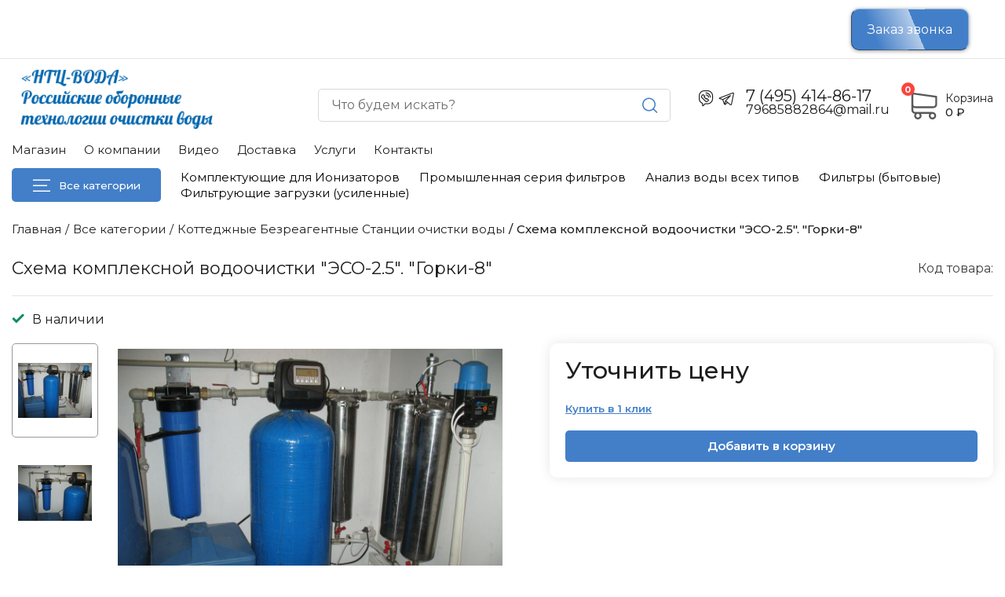

--- FILE ---
content_type: text/html; charset=utf-8
request_url: https://ntz-voda.ru/vse-kategorii/kottedzhnye-bezreagentnye-stantsii-ochistki-vody/shema-kompleksnoj-vodoochistki-eso-25-gorki-8.htm
body_size: 18810
content:
	<!DOCTYPE html>
<html lang="ru">
<head>

<!-- Yandex.Metrika counter -->
<script type="text/javascript">
    (function(m,e,t,r,i,k,a){m[i]=m[i]||function(){(m[i].a=m[i].a||[]).push(arguments)};
    m[i].l = 1 * new Date();
    for (var j = 0; j < document.scripts.length; j++) {if (document.scripts[j].src === r) { return; }}
        k = e.createElement(t), a = e.getElementsByTagName(t)[0], k.async = 1, k.src = r, a.parentNode.insertBefore(k, a)
        })
        (window, document, "script", "https://mc.yandex.ru/metrika/tag.js", "ym");
        ym(94930200, "init", {
            clickmap: true,
            trackLinks: true,
            accurateTrackBounce: true,
            webvisor: true
        });
    </script>
    <noscript>
        <div><img src="https://mc.yandex.ru/watch/94930200" style="position:absolute; left:-9999px;" alt="" /></div>
    </noscript>
    <!-- /Yandex.Metrika counter -->


<title>Схема комплексной водоочистки &quot;ЭСО-2.5&quot;. &quot;Горки-8&quot;</title>
    <meta charset="utf-8">
    <meta name="description" content="">    <meta name="keywords" content="Схема комплексной водоочистки "ЭСО-2.5". "Горки-8"">    
	<meta http-equiv="X-UA-Compatible" content="IE=edge">
	<meta name="viewport" content="width=device-width, initial-scale=1">
	<meta name="author" content="Создание и поддержка сайтов LIFE STYLE">
	<meta name="apple-mobile-web-app-capable" content="yes" />
	
	<meta name="SKYPE_TOOLBAR" content="SKYPE_TOOLBAR_PARSER_COMPATIBLE" />
	
	<meta name="robots" content="index,follow">
	
	         <meta property="og:url"         content="https://ntz-voda.ru/vse-kategorii/kottedzhnye-bezreagentnye-stantsii-ochistki-vody/shema-kompleksnoj-vodoochistki-eso-25-gorki-8.htm">
        <meta property="og:site_name"   content="«НТЦ-ВОДА» Российские оборонные технологии очистки воды">
        <meta property="og:title"       content="Схема комплексной водоочистки &quot;ЭСО-2.5&quot;. &quot;Горки-8&quot;">
        <meta property="og:description" content="">
        <meta property="og:type"        content="site">
        <meta property="og:image"       content="https://ntz-voda.ru/uploads/articles/324/content-medium-420x315.jpg">
        <meta property="og:image:width" content="1200">
        <meta property="og:image:height" content="630">
        <link rel="image_src"           href="https://ntz-voda.ru/uploads/articles/324/content-medium-420x315.jpg">
        
            <meta name="twitter:card" content="summary" />
    	<meta name="twitter:description" content="" />
    	<meta name="twitter:title" content="Схема комплексной водоочистки &quot;ЭСО-2.5&quot;. &quot;Горки-8&quot;" />
    	<meta name="twitter:image" content="https://ntz-voda.ru/uploads/articles/324/content-medium-420x315.jpg" />
    
<link rel="apple-touch-icon" sizes="57x57" href="https://ntz-voda.ru/themes/app/img/favicon/apple-icon-57x57.png">
<link rel="apple-touch-icon" sizes="60x60" href="https://ntz-voda.ru/themes/app/img/favicon/apple-icon-60x60.png">
<link rel="apple-touch-icon" sizes="72x72" href="https://ntz-voda.ru/themes/app/img/favicon/apple-icon-72x72.png">
<link rel="apple-touch-icon" sizes="76x76" href="https://ntz-voda.ru/themes/app/img/favicon/apple-icon-76x76.png">
<link rel="apple-touch-icon" sizes="114x114" href="https://ntz-voda.ru/themes/app/img/favicon/apple-icon-114x114.png">
<link rel="apple-touch-icon" sizes="120x120" href="https://ntz-voda.ru/themes/app/img/favicon/apple-icon-120x120.png">
<link rel="apple-touch-icon" sizes="144x144" href="https://ntz-voda.ru/themes/app/img/favicon/apple-icon-144x144.png">
<link rel="apple-touch-icon" sizes="152x152" href="https://ntz-voda.ru/themes/app/img/favicon/apple-icon-152x152.png">
<link rel="apple-touch-icon" sizes="180x180" href="https://ntz-voda.ru/themes/app/img/favicon/apple-icon-180x180.png">
<link rel="icon" type="image/png" sizes="192x192" href="https://ntz-voda.ru/themes/app/img/favicon/android-icon-192x192.png">
<link rel="icon" type="image/png" sizes="32x32" href="https://ntz-voda.ru/themes/app/img/favicon/favicon-32x32.png">
<link rel="icon" type="image/png" sizes="96x96" href="https://ntz-voda.ru/themes/app/img/favicon/favicon-96x96.png">
<link rel="icon" type="image/png" sizes="16x16" href="https://ntz-voda.ru/themes/app/img/favicon/favicon-16x16.png">
<link rel="manifest" href="https://ntz-voda.ru/themes/app/img/favicon/manifest.json">
<meta name="msapplication-TileColor" content="#ffffff">
<meta name="msapplication-TileImage" content="https://ntz-voda.ru/themes/app/img/favicon/ms-icon-144x144.png">
<meta name="theme-color" content="#ffffff">

<link rel="stylesheet" href="https://ntz-voda.ru/themes/app/libs/swiper.min.css">
<link rel="stylesheet" href="https://ntz-voda.ru/themes/app/libs/choices.min.css">
<link rel="stylesheet" href="https://ntz-voda.ru/themes/app/libs/nouislider.min.css">
<link rel="stylesheet" href="https://ntz-voda.ru/themes/app/css/fancybox.css">
<link rel="stylesheet" href="https://ntz-voda.ru/themes/app/css/style.css">
<link rel="stylesheet" href="https://ntz-voda.ru/themes/app/css/additional.css">
<script src="https://kit.fontawesome.com/fe530b5d32.js" crossorigin="anonymous"></script>
<link rel="preconnect" href="https://fonts.googleapis.com">
<link rel="preconnect" href="https://fonts.gstatic.com" crossorigin>
<link href="https://fonts.googleapis.com/css2?family=Montserrat:wght@300;400;500;600;700&display=swap" rel="stylesheet">

</head>

<body>
    <div class="wrapper ">
        <!-- ?Подключение Header -->
        <header class="header js-head">
            <!-- Location and info cabinet -->
            <div class="any">
                <div class="container">
                    <div class="any__row">
                        <div class="contacts-info__tel">
                            <a href="tel:+74954148617">+7 (495) 414-86-17</a>
                            <p>с 10:00 до 20:00 без выходных</p>
                        </div>

                        <button data-popup="js-popup-location" class="any__location location js-location">
                                                        <div class="location__current"></div>
                        </button>
                        <div class="any__info">
                            <div class="any__list">
                                                                <button data-popup="js-popup-enter" class="modal_phone" style="animation: mymove 5s infinite linear; width: 150px;">Заказ звонка</button>
                            </div>
                            <!-- После регистрации убрать атрибут data-popup и показать блок cabinet__list-->
                                                    </div>
                    </div>
                </div>
            </div>

            <div class="container">
                <!-- Header top -->
                <div class="header__top">
                    <div class="header__top-row">
                        <div class="header__start">
                            
                            <a href="https://ntz-voda.ru" class="header__logo logo">
                                <div href="https://ntz-voda.ru" class="logo__wrap">
                                    <img src="https://ntz-voda.ru/themes/app/img/logo.png" width="177" height="39" alt="«НТЦ-ВОДА» Российские оборонные технологии очистки воды">
                                </div>
                            </a>
                        </div>
                        <div class="header__search search">
                            <div class="search__wrapper">
                                <input class="search__input js-search" placeholder="Что будем искать?" type="text">
                                <button class="search__btn"><span class="i-search"></span></button>
                            </div>
                        </div>
                        <div class="header__info">
                            <div class="header__info-contacts contacts-info">
                                <div class="contacts-info__icon">
                                    <a href="https://wa.me/79858190393" target="_blank"><span class="i-viber"></span></a>
                                    <a href="https://t.me/ntzvoda" target="_blank"><span class="i-telegram"></span></a>
                                </div>
                                <div class="contacts-info__tel">
                                    <a href="tel:+74954148617">7 (495) 414-86-17</a>
                                    <p style="font-size:16px;">79685882864@mail.ru</p>
                                </div>
                            </div>
                            
                            <a href="https://ntz-voda.ru/korzina/">
                                <div class="header__basket basket">
                                    <div class="basket__row">
                                        <div class="basket__item">
                                            <svg width="42" height="42" viewBox="0 0 42 42" fill="none" xmlns="https://www.w3.org/2000/svg">
                                                <path
                                                    d="M12.6082 27.6538H35.7502C38.3743 27.6538 40.515 25.5131 40.515 22.889V13.1523C40.515 13.1436 40.515 13.1264 40.515 13.1177C40.515 13.0918 40.515 13.0746 40.515 13.0487C40.515 13.0314 40.515 13.0142 40.5064 12.9969C40.5064 12.9796 40.4977 12.9537 40.4977 12.9365C40.4977 12.9192 40.4891 12.9019 40.4891 12.8847C40.4805 12.8674 40.4805 12.8502 40.4718 12.8243C40.4632 12.807 40.4632 12.7897 40.4546 12.7725C40.4459 12.7552 40.4459 12.7379 40.4373 12.7207C40.4287 12.7034 40.42 12.6862 40.4114 12.6603C40.4028 12.643 40.3941 12.6257 40.3855 12.6171C40.3769 12.5998 40.3683 12.5826 40.3596 12.5653C40.351 12.548 40.3424 12.5394 40.3337 12.5221C40.3251 12.5049 40.3078 12.4876 40.2992 12.4704C40.2906 12.4531 40.2819 12.4445 40.2647 12.4272C40.256 12.4099 40.2388 12.4013 40.2301 12.384C40.2215 12.3668 40.2042 12.3581 40.1956 12.3409C40.187 12.3236 40.1697 12.315 40.1611 12.3063C40.1438 12.2891 40.1352 12.2805 40.1179 12.2632C40.1007 12.2546 40.092 12.2373 40.0748 12.2287C40.0575 12.22 40.0402 12.2028 40.023 12.1941C40.0057 12.1855 39.9971 12.1769 39.9798 12.1682C39.9626 12.1596 39.9453 12.151 39.928 12.1337C39.9108 12.1251 39.8935 12.1164 39.8762 12.1078C39.859 12.0992 39.8417 12.0906 39.8244 12.0819C39.8072 12.0733 39.7899 12.0647 39.7727 12.056C39.7554 12.0474 39.7381 12.0474 39.7209 12.0388C39.7036 12.0301 39.6777 12.0215 39.6604 12.0215C39.6432 12.0215 39.6259 12.0129 39.6173 12.0129C39.5914 12.0042 39.5741 12.0042 39.5482 12.0042C39.5396 12.0042 39.531 11.9956 39.5137 11.9956L10.1826 7.94725V3.85575C10.1826 3.81259 10.1826 3.76943 10.174 3.7349C10.174 3.72627 10.174 3.71764 10.1653 3.70037C10.1653 3.67448 10.1567 3.64858 10.1567 3.62269C10.1481 3.59679 10.1481 3.57953 10.1394 3.55363C10.1394 3.53637 10.1308 3.52774 10.1308 3.51047C10.1222 3.48458 10.1135 3.45868 10.1049 3.43279C10.1049 3.42415 10.0963 3.40689 10.0963 3.39826C10.0877 3.37236 10.079 3.3551 10.0618 3.3292C10.0531 3.32057 10.0531 3.30331 10.0445 3.29468C10.0359 3.27741 10.0272 3.26015 10.01 3.24289C10.0013 3.22562 9.9927 3.21699 9.98407 3.19973C9.97544 3.18246 9.96681 3.17383 9.95817 3.15657C9.94954 3.1393 9.93228 3.12204 9.92365 3.10478C9.91502 3.09614 9.90638 3.08751 9.89775 3.07888C9.88049 3.06162 9.86322 3.04435 9.84596 3.02709C9.83733 3.01846 9.8287 3.00982 9.82006 3.00119C9.8028 2.98393 9.78554 2.96667 9.75964 2.9494C9.75101 2.94077 9.73375 2.93214 9.72511 2.92351C9.70785 2.90624 9.69059 2.89761 9.67332 2.88035C9.64743 2.86308 9.62153 2.84582 9.60427 2.83719C9.59564 2.82856 9.587 2.82856 9.57837 2.81992C9.54384 2.80266 9.50068 2.7854 9.46616 2.76813L3.10447 0.0922531C2.50887 -0.158071 1.82695 0.118149 1.57663 0.713748C1.3263 1.30935 1.60252 1.99126 2.19812 2.24159L7.84337 4.62398V9.90669V10.744V17.1661V22.9063V30.1571C7.84337 32.574 9.65606 34.5766 11.9953 34.8787C11.5723 35.5865 11.322 36.4152 11.322 37.2956C11.322 39.8938 13.4368 42 16.0264 42C18.6159 42 20.7307 39.8852 20.7307 37.2956C20.7307 36.4324 20.4977 35.6124 20.0834 34.9218H30.5624C30.1481 35.621 29.9151 36.4324 29.9151 37.2956C29.9151 39.8938 32.0299 42 34.6194 42C37.209 42 39.3238 39.8852 39.3238 37.2956C39.3238 34.706 37.209 32.5912 34.6194 32.5912H12.6082C11.2616 32.5912 10.174 31.495 10.174 30.1571V26.9978C10.8818 27.4121 11.7191 27.6538 12.6082 27.6538ZM18.4088 37.287C18.4088 38.599 17.3384 39.6607 16.035 39.6607C14.7316 39.6607 13.6612 38.5904 13.6612 37.287C13.6612 35.9836 14.7316 34.9132 16.035 34.9132C17.3384 34.9132 18.4088 35.9749 18.4088 37.287ZM37.0018 37.287C37.0018 38.599 35.9315 39.6607 34.6281 39.6607C33.3246 39.6607 32.2543 38.5904 32.2543 37.287C32.2543 35.9836 33.3246 34.9132 34.6281 34.9132C35.9315 34.9132 37.0018 35.9749 37.0018 37.287ZM35.7502 25.3232H12.6082C11.2616 25.3232 10.174 24.227 10.174 22.889V17.1488V10.7267V10.2951L38.1844 14.1536V22.8804C38.1844 24.2356 37.0881 25.3232 35.7502 25.3232Z"
                                                    fill="#595959" />
                                            </svg>
                                            <div class="basket__count countall"><span>0</span></div>
                                        </div>
                                        
                                        <div class="basket__info">
                                            <p>Корзина</p>
                                            <div class="basket__total"><span class="total-price">0</span> ₽</div>
                                        </div>
                                    </div>
                                                                </div>
                                </a>
                                <button class="header__burger burger">
                                    <span></span>
                                    <span></span>
                                    <span></span>
                                </button>
                            </div>
                        </div>

                        <div class="header__list list g-nav-list-desc">
                            
                                                            <a class="list__link " href="https://ntz-voda.ru">Магазин</a>
                            
                                                                                                                                                                                                                        <a class="list__link " href="https://ntz-voda.ru/o-kompanii/">О компании</a>
                                                                                                                                <a class="list__link " href="https://ntz-voda.ru/video/">Видео</a>
                                                                                                                                <a class="list__link " href="https://ntz-voda.ru/dostavka/">Доставка</a>
                                                                                                                                <a class="list__link " href="https://ntz-voda.ru/uslugi/">Услуги</a>
                                                                                                                                                                                            <a class="list__link " href="https://ntz-voda.ru/kontakty/">Контакты</a>
                                                                                                                                                                                                                                                                                                            
                        </div>
                    </div>
                    <!-- Header bottom -->
                    <div class="header__bottom">
                        <div class="header__bottom-row">
                            <div class="header__catalog catalog">
                                
                                <button class="catalog__btn js-catalog-toggle">
                                    <svg class="catalog__icon-default" width="22" height="16" viewBox="0 0 22 16" fill="none" xmlns="https://www.w3.org/2000/svg">
                                        <line y1="1.25" x2="22" y2="1.25" stroke="white" stroke-width="1.5" />
                                        <line y1="8.25" x2="18" y2="8.25" stroke="white" stroke-width="1.5" />
                                        <line y1="15.25" x2="22" y2="15.25" stroke="white" stroke-width="1.5" />
                                    </svg>
                                    <svg class="catalog__icon-open" width="18" height="17" viewBox="0 0 18 17" fill="none" xmlns="https://www.w3.org/2000/svg">
                                        <line x1="1.53033" y1="0.692326" x2="17.0867" y2="16.2487" stroke="#437FC8" stroke-width="1.5" />
                                        <line x1="1.46967" y1="16.247" x2="17.026" y2="0.690665" stroke="#437FC8" stroke-width="1.5" />
                                    </svg>
                                    Все категории
                                </button>
                            </div>
                            <nav class="header__nav nav">
                                
                                <ul class="nav__list">
                                                                            <li class="nav__item"><a class="nav__link" href="https://ntz-voda.ru/vse-kategorii/komplektuyuschie-dlya-ionizatorov/">Комплектующие для Ионизаторов</a></li>
                                                                            <li class="nav__item"><a class="nav__link" href="https://ntz-voda.ru/vse-kategorii/promyshlennaya-seriya-filtrov/">Промышленная серия фильтров</a></li>
                                                                            <li class="nav__item"><a class="nav__link" href="https://ntz-voda.ru/vse-kategorii/analiz-vody-vseh-tipov/">Анализ воды всех типов</a></li>
                                                                            <li class="nav__item"><a class="nav__link" href="https://ntz-voda.ru/vse-kategorii/filtry-bytovye/">Фильтры (бытовые)</a></li>
                                                                            <li class="nav__item"><a class="nav__link" href="https://ntz-voda.ru/vse-kategorii/filtruyuschie-zagruzki-usilennye/">Фильтрующие загрузки (усиленные)</a></li>
                                                                    </ul>

                                <ul class="nav__list g-nav-list-mob">
                                    
                                                                            <li class="nav__item"><a class="nav__link" href="https://ntz-voda.ru">Магазин</a></li>
                                    
                                                                                                                                                                                                                                                                                <li class="nav__item"><a class="nav__link" href="https://ntz-voda.ru/o-kompanii/">О компании</a></li>
                                                                                                                                                                <li class="nav__item"><a class="nav__link" href="https://ntz-voda.ru/video/">Видео</a></li>
                                                                                                                                                                <li class="nav__item"><a class="nav__link" href="https://ntz-voda.ru/dostavka/">Доставка</a></li>
                                                                                                                                                                <li class="nav__item"><a class="nav__link" href="https://ntz-voda.ru/uslugi/">Услуги</a></li>
                                                                                                                                                                                                                                            <li class="nav__item"><a class="nav__link" href="https://ntz-voda.ru/kontakty/">Контакты</a></li>
                                                                                                                                                                                                                                                                                                                                                                                                                            </ul>
                            </nav>
                            <div class="adaptive-block">
                                <div class="contacts-menu mb-20">
                                    <div class="contacts-info">
                                        <div class="contacts-info__icon">
                                            <a href="https://wa.me/79858190393" target="_blank"><span class="i-viber"></span></a>
                                            <a href="https://t.me/ntzvoda" target="_blank"><span class="i-telegram"></span></a>
                                        </div>
                                        <div class="contacts-info__tel">
                                            <a href="tel:+74954148617">+7 (495) 414-86-17</a>
                                            <p>с 10:00 до 20:00 без выходных</p>
                                        </div>
                                    </div>
                                </div>
                                <div class="search-mobile">
                                    <div class="search mb-20">
                                        <div class="search__wrapper">
                                            <div class="search__input js-search" type="text">
                                                <button class="search__btn"><span class="i-search"></span></button>
                                            </div>
                                        </div>
                                    </div>
                                    <div class="link-mobile">
                                        <div class="link-mobile__list list">
                                            
                                                                                                                                                                                                                                                                                                                                        <a class="list__link " href="https://ntz-voda.ru/o-kompanii/">О компании</a>
                                                                                                                                                                                                <a class="list__link " href="https://ntz-voda.ru/video/">Видео</a>
                                                                                                                                                                                                <a class="list__link " href="https://ntz-voda.ru/dostavka/">Доставка</a>
                                                                                                                                                                                                <a class="list__link " href="https://ntz-voda.ru/uslugi/">Услуги</a>
                                                                                                                                                                                                                                                                                            <a class="list__link " href="https://ntz-voda.ru/kontakty/">Контакты</a>
                                                                                                                                                                                                                                                                                                                                                                                                                                                                                                                    </div>
                                    </div>
                                </div>
                            </div>
                        </div>
                    </div>
            </header>

            <!--? Catalog menu -->
            <div class="mega-menu js-menu">
                <div class="mega-menu__wrapper">
                    <div class="mega-menu__inner">
                        <div class="btn-close-menu js-menu-close"><span class="i-close"></span></div>
                        <div class="mega-menu__body">
                            <nav class="mega-menu__nav scroll">
                                <ul class="mega-menu__list">
                                    
                                                                            <li><a class="tab-open opened" data-id="1" href="https://ntz-voda.ru/vse-kategorii/komplektuyuschie-dlya-ionizatorov/">Комплектующие для Ионизаторов</a></li>
                                                                            <li><a class="tab-open " data-id="2" href="https://ntz-voda.ru/vse-kategorii/promyshlennaya-seriya-filtrov/">Промышленная серия фильтров</a></li>
                                                                            <li><a class="tab-open " data-id="3" href="https://ntz-voda.ru/vse-kategorii/analiz-vody-vseh-tipov/">Анализ воды всех типов</a></li>
                                                                            <li><a class="tab-open " data-id="4" href="https://ntz-voda.ru/vse-kategorii/filtry-bytovye/">Фильтры (бытовые)</a></li>
                                                                            <li><a class="tab-open " data-id="5" href="https://ntz-voda.ru/vse-kategorii/filtruyuschie-zagruzki-usilennye/">Фильтрующие загрузки (усиленные)</a></li>
                                                                            <li><a class="tab-open " data-id="6" href="https://ntz-voda.ru/vse-kategorii/upravlyayuschie-klapany-i-zapchasti/">Управляющие клапаны и запчасти</a></li>
                                                                            <li><a class="tab-open " data-id="7" href="https://ntz-voda.ru/vse-kategorii/keramicheskie-membrannye-filtry-kmf/">Керамические мембранные фильтры &quot;КМФ&quot;</a></li>
                                                                            <li><a class="tab-open " data-id="8" href="https://ntz-voda.ru/vse-kategorii/kottedzhnye-bezreagentnye-stantsii-ochistki-vody/">Коттеджные Безреагентные Станции очистки воды</a></li>
                                                                            <li><a class="tab-open " data-id="9" href="https://ntz-voda.ru/vse-kategorii/obsluzhivanie-sistem-ochistki-vody-i-bytovyh-filtrov/">ОБСЛУЖИВАНИЕ систем очистки воды и бытовых фильтров</a></li>
                                                                            <li><a class="tab-open " data-id="10" href="https://ntz-voda.ru/vse-kategorii/umyagchenie-vody/">УМЯГЧЕНИЕ ВОДЫ</a></li>
                                                                            <li><a class="tab-open " data-id="11" href="https://ntz-voda.ru/vse-kategorii/dozatory-kotlovoe-umyagchenie-vody/">Дозаторы. Котловое умягчение воды</a></li>
                                                                            <li><a class="tab-open " data-id="12" href="https://ntz-voda.ru/vse-kategorii/ionizatory-vody-besshumnaya-aeratsiya/">ИОНИЗАТОРЫ ВОДЫ (Обеззараживание воды)</a></li>
                                                                            <li><a class="tab-open " data-id="13" href="https://ntz-voda.ru/vse-kategorii/aeratsionnye-sistemy-i-kompressory/">АЭРАЦИОННЫЕ СИСТЕМЫ и компрессоры</a></li>
                                                                            <li><a class="tab-open " data-id="14" href="https://ntz-voda.ru/vse-kategorii/obezzarazhivanie-vody-v-bassejnah-iv/">Обеззараживание воды в бассейнах &quot;ИВ&quot;</a></li>
                                                                            <li><a class="tab-open " data-id="15" href="https://ntz-voda.ru/vse-kategorii/ustanovki-polucheniya-gipohlorita-natriya/">Установки получения гипохлорита натрия</a></li>
                                                                            <li><a class="tab-open " data-id="16" href="https://ntz-voda.ru/vse-kategorii/korpusa-filtrov-iz-nerzhaveyuschej-stali/">КОРПУСА ФИЛЬТРОВ ИЗ НЕРЖАВЕЮЩЕЙ СТАЛИ</a></li>
                                                                            <li><a class="tab-open " data-id="17" href="https://ntz-voda.ru/vse-kategorii/mobilnyepohodnye-sistemy-ochistki-vody/">Мобильные/Походные системы очистки воды</a></li>
                                                                            <li><a class="tab-open " data-id="18" href="https://ntz-voda.ru/vse-kategorii/filtry-i-kartridzhi-mnogorazovye-polisorbent-rossiya/">Фильтры и картриджи многоразовые &quot;Полисорбент&quot; (Россия)</a></li>
                                                                            <li><a class="tab-open " data-id="19" href="https://ntz-voda.ru/vse-kategorii/obratnoosmoticheskie-sistemy/">Обратный осмос (бытовой)</a></li>
                                                                            <li><a class="tab-open " data-id="20" href="https://ntz-voda.ru/vse-kategorii/servisnoe-obsluzhivanie-filtrov-dlya-vody/">Сервисное обслуживание фильтров для воды</a></li>
                                                                            <li><a class="tab-open " data-id="21" href="https://ntz-voda.ru/vse-kategorii/kartridzhi-iz-nerzhaveyuschej-setki-serii-snp/">Картриджи из нержавеющей сетки (серии СНП)</a></li>
                                                                            <li><a class="tab-open " data-id="22" href="https://ntz-voda.ru/vse-kategorii/obratnyj-osmos-promyshlennyj/">Обратный осмос (промышленный)</a></li>
                                                                    </ul>
                            </nav>
                            <div class="mega-menu__content scroll">
                                                                    <div class="tab-content tab-active" data-id="1">
                                        <div class="mega-menu__content-inner">
                                            <div class="mega-menu__item">
                                                
                                                                                            </div>
                                        </div>
                                    </div>
                                                                    <div class="tab-content " data-id="2">
                                        <div class="mega-menu__content-inner">
                                            <div class="mega-menu__item">
                                                
                                                                                                    
                                                    <a href="https://ntz-voda.ru/vse-kategorii/promyshlennaya-seriya-filtrov/pischevaya-promyshlennost/" class="mega-menu__link">Пищевая промышленность</a>
                                                                                                    
                                                    <a href="https://ntz-voda.ru/vse-kategorii/promyshlennaya-seriya-filtrov/zhkh/" class="mega-menu__link">ЖКХ</a>
                                                                                                    
                                                    <a href="https://ntz-voda.ru/vse-kategorii/promyshlennaya-seriya-filtrov/promyshlennyj-razliv-napitkov/" class="mega-menu__link">Промышленный разлив напитков</a>
                                                                                                    
                                                    <a href="https://ntz-voda.ru/vse-kategorii/promyshlennaya-seriya-filtrov/himicheskoe-proizvodstvo/" class="mega-menu__link">Химическое производство</a>
                                                                                                    
                                                    <a href="https://ntz-voda.ru/vse-kategorii/promyshlennaya-seriya-filtrov/neftegazovaya-sfera/" class="mega-menu__link">Нефтегазовая сфера</a>
                                                                                                    
                                                    <a href="https://ntz-voda.ru/vse-kategorii/promyshlennaya-seriya-filtrov/parfyumeriya-i-kosmetika/" class="mega-menu__link">Парфюмерия и косметика</a>
                                                                                                    
                                                    <a href="https://ntz-voda.ru/vse-kategorii/promyshlennaya-seriya-filtrov/farmatsevticheskaya-promyshlennost/" class="mega-menu__link">Фармацевтическая промышленность</a>
                                                                                                    
                                                    <a href="https://ntz-voda.ru/vse-kategorii/promyshlennaya-seriya-filtrov/metallurgiya-i-metalloobrabotka/" class="mega-menu__link">Металлургия и металлообработка</a>
                                                                                                    
                                                    <a href="https://ntz-voda.ru/vse-kategorii/promyshlennaya-seriya-filtrov/tipografskaya-pechat/" class="mega-menu__link">Типографская печать</a>
                                                                                                    
                                                    <a href="https://ntz-voda.ru/vse-kategorii/promyshlennaya-seriya-filtrov/stroitelstvo-i-strojmaterialy/" class="mega-menu__link">Строительство и стройматериалы</a>
                                                                                                    
                                                    <a href="https://ntz-voda.ru/vse-kategorii/promyshlennaya-seriya-filtrov/avtomobilnaya-promyshlennost-i-avtomojki/" class="mega-menu__link">Автомобильная промышленность и автомойки</a>
                                                                                                    
                                                    <a href="https://ntz-voda.ru/vse-kategorii/promyshlennaya-seriya-filtrov/tsbk-karton-i-bumaga/" class="mega-menu__link">ЦБК, картон и бумага</a>
                                                                                                    
                                                    <a href="https://ntz-voda.ru/vse-kategorii/promyshlennaya-seriya-filtrov/selskoe-hozyajstvo/" class="mega-menu__link">Сельское хозяйство</a>
                                                                                                    
                                                    <a href="https://ntz-voda.ru/vse-kategorii/promyshlennaya-seriya-filtrov/zhivotnovodstvo-i-ptitsevodstvo/" class="mega-menu__link">Животноводство и птицеводство</a>
                                                                                                    
                                                    <a href="https://ntz-voda.ru/vse-kategorii/promyshlennaya-seriya-filtrov/promyshlennye-kotelnye/" class="mega-menu__link">Промышленные котельные</a>
                                                                                                    
                                                    <a href="https://ntz-voda.ru/vse-kategorii/promyshlennaya-seriya-filtrov/skvazhinnaya-voda-dlya-gorodov/" class="mega-menu__link">Скважинная вода для городов</a>
                                                                                                    
                                                    <a href="https://ntz-voda.ru/vse-kategorii/promyshlennaya-seriya-filtrov/ochistka-oborotnoj-vody/" class="mega-menu__link">Очистка оборотной воды</a>
                                                                                                    
                                                    <a href="https://ntz-voda.ru/vse-kategorii/promyshlennaya-seriya-filtrov/teploenergetika/" class="mega-menu__link">Теплоэнергетика</a>
                                                                                                    
                                                    <a href="https://ntz-voda.ru/vse-kategorii/promyshlennaya-seriya-filtrov/ochistnye-sooruzheniya-dlya-avtomoek-ot-075-do-10-kubchas/" class="mega-menu__link">Очистные сооружения для автомоек. От 0,75 до 10 куб/час</a>
                                                                                            </div>
                                        </div>
                                    </div>
                                                                    <div class="tab-content " data-id="3">
                                        <div class="mega-menu__content-inner">
                                            <div class="mega-menu__item">
                                                
                                                                                                    
                                                    <a href="https://ntz-voda.ru/vse-kategorii/analiz-vody-vseh-tipov/bazovyj-analiz-vody/" class="mega-menu__link">Базовый анализ воды<val class="mega-menu__link-count">(1)</val></a>
                                                                                                    
                                                    <a href="https://ntz-voda.ru/vse-kategorii/analiz-vody-vseh-tipov/analiz-vody-iz-kolodtsev-i-rodnikov/" class="mega-menu__link">Анализ воды из колодцев и родников<val class="mega-menu__link-count">(1)</val></a>
                                                                                                    
                                                    <a href="https://ntz-voda.ru/vse-kategorii/analiz-vody-vseh-tipov/analiz-vody-iz-skvazhiny-i-vodoprovoda/" class="mega-menu__link">Анализ воды из скважины и водопровода<val class="mega-menu__link-count">(1)</val></a>
                                                                                                    
                                                    <a href="https://ntz-voda.ru/vse-kategorii/analiz-vody-vseh-tipov/analiz-stochnyh-vod/" class="mega-menu__link">Анализ сточных вод<val class="mega-menu__link-count">(0)</val></a>
                                                                                            </div>
                                        </div>
                                    </div>
                                                                    <div class="tab-content " data-id="4">
                                        <div class="mega-menu__content-inner">
                                            <div class="mega-menu__item">
                                                
                                                                                                    
                                                    <a href="https://ntz-voda.ru/vse-kategorii/filtry-bytovye/magistralnye-filtry-slim-line/" class="mega-menu__link">Магистральные фильтры Slim line<val class="mega-menu__link-count">(10)</val></a>
                                                                                                    
                                                    <a href="https://ntz-voda.ru/vse-kategorii/filtry-bytovye/magistralnye-filtry-big-blue/" class="mega-menu__link">Магистральные фильтры Big blue<val class="mega-menu__link-count">(5)</val></a>
                                                                                                    
                                                    <a href="https://ntz-voda.ru/vse-kategorii/filtry-bytovye/kartridzhi-dlya-filtrov/" class="mega-menu__link">Картриджи для фильтров<val class="mega-menu__link-count">(23)</val></a>
                                                                                                    
                                                    <a href="https://ntz-voda.ru/vse-kategorii/filtry-bytovye/bytovye-sistemy-ochistki-vody-serii-fs/" class="mega-menu__link">Бытовые системы очистки воды серии FS<val class="mega-menu__link-count">(3)</val></a>
                                                                                                    
                                                    <a href="https://ntz-voda.ru/vse-kategorii/filtry-bytovye/bytovye-sistemy-ochistki-vody-s-obratnym-osmosom-serii-ro/" class="mega-menu__link">Бытовые системы очистки воды с обратным осмосом серии RO<val class="mega-menu__link-count">(6)</val></a>
                                                                                                    
                                                    <a href="https://ntz-voda.ru/vse-kategorii/filtry-bytovye/mnogostupenchatye-sistemy/" class="mega-menu__link">Многоступенчатые системы<val class="mega-menu__link-count">(2)</val></a>
                                                                                            </div>
                                        </div>
                                    </div>
                                                                    <div class="tab-content " data-id="5">
                                        <div class="mega-menu__content-inner">
                                            <div class="mega-menu__item">
                                                
                                                                                                    
                                                    <a href="https://ntz-voda.ru/vse-kategorii/filtruyuschie-zagruzki-usilennye/tabletirovannaya-sol/" class="mega-menu__link">Таблетированная соль<val class="mega-menu__link-count">(1)</val></a>
                                                                                                    
                                                    <a href="https://ntz-voda.ru/vse-kategorii/filtruyuschie-zagruzki-usilennye/kationoobmennye-smoly/" class="mega-menu__link">Катионообменные смолы<val class="mega-menu__link-count">(1)</val></a>
                                                                                                    
                                                    <a href="https://ntz-voda.ru/vse-kategorii/filtruyuschie-zagruzki-usilennye/sorbtsiya/" class="mega-menu__link">Сорбция<val class="mega-menu__link-count">(1)</val></a>
                                                                                                    
                                                    <a href="https://ntz-voda.ru/vse-kategorii/filtruyuschie-zagruzki-usilennye/obezzhelezivanie-i-demanganatsiya/" class="mega-menu__link">Обезжелезивание и деманганация<val class="mega-menu__link-count">(0)</val></a>
                                                                                                    
                                                    <a href="https://ntz-voda.ru/vse-kategorii/filtruyuschie-zagruzki-usilennye/ph-korrektory-i-katalizatory/" class="mega-menu__link">Ph-корректоры и катализаторы<val class="mega-menu__link-count">(1)</val></a>
                                                                                                    
                                                    <a href="https://ntz-voda.ru/vse-kategorii/filtruyuschie-zagruzki-usilennye/limonnaya-kislota/" class="mega-menu__link">Лимонная кислота<val class="mega-menu__link-count">(1)</val></a>
                                                                                                    
                                                    <a href="https://ntz-voda.ru/vse-kategorii/filtruyuschie-zagruzki-usilennye/anionoobmennye-smoly/" class="mega-menu__link">Анионообменные смолы<val class="mega-menu__link-count">(0)</val></a>
                                                                                                    
                                                    <a href="https://ntz-voda.ru/vse-kategorii/filtruyuschie-zagruzki-usilennye/kvartsevyj-pesok-i-gravij/" class="mega-menu__link">Кварцевый песок и гравий<val class="mega-menu__link-count">(1)</val></a>
                                                                                                    
                                                    <a href="https://ntz-voda.ru/vse-kategorii/filtruyuschie-zagruzki-usilennye/osvetlenie/" class="mega-menu__link">Осветление<val class="mega-menu__link-count">(0)</val></a>
                                                                                                    
                                                    <a href="https://ntz-voda.ru/vse-kategorii/filtruyuschie-zagruzki-usilennye/kombinirovannye-io-smoly-serii-ekotar/" class="mega-menu__link">Комбинированные и.о. смолы серии &quot;Экотар&quot;<val class="mega-menu__link-count">(0)</val></a>
                                                                                            </div>
                                        </div>
                                    </div>
                                                                    <div class="tab-content " data-id="6">
                                        <div class="mega-menu__content-inner">
                                            <div class="mega-menu__item">
                                                
                                                                                                    
                                                    <a href="https://ntz-voda.ru/vse-kategorii/upravlyayuschie-klapany-i-zapchasti/klapany-upravleniya-slack/" class="mega-menu__link">Клапаны управления Сlack<val class="mega-menu__link-count">(11)</val></a>
                                                                                                    
                                                    <a href="https://ntz-voda.ru/vse-kategorii/upravlyayuschie-klapany-i-zapchasti/klapany-upravleniya-runxin/" class="mega-menu__link">Клапаны управления RUNXIN<val class="mega-menu__link-count">(11)</val></a>
                                                                                            </div>
                                        </div>
                                    </div>
                                                                    <div class="tab-content " data-id="7">
                                        <div class="mega-menu__content-inner">
                                            <div class="mega-menu__item">
                                                
                                                                                            </div>
                                        </div>
                                    </div>
                                                                    <div class="tab-content " data-id="8">
                                        <div class="mega-menu__content-inner">
                                            <div class="mega-menu__item">
                                                
                                                                                            </div>
                                        </div>
                                    </div>
                                                                    <div class="tab-content " data-id="9">
                                        <div class="mega-menu__content-inner">
                                            <div class="mega-menu__item">
                                                
                                                                                            </div>
                                        </div>
                                    </div>
                                                                    <div class="tab-content " data-id="10">
                                        <div class="mega-menu__content-inner">
                                            <div class="mega-menu__item">
                                                
                                                                                            </div>
                                        </div>
                                    </div>
                                                                    <div class="tab-content " data-id="11">
                                        <div class="mega-menu__content-inner">
                                            <div class="mega-menu__item">
                                                
                                                                                            </div>
                                        </div>
                                    </div>
                                                                    <div class="tab-content " data-id="12">
                                        <div class="mega-menu__content-inner">
                                            <div class="mega-menu__item">
                                                
                                                                                                    
                                                    <a href="https://ntz-voda.ru/vse-kategorii/ionizatory-vody-besshumnaya-aeratsiya/ionizator-vody-iv-10vvh1/" class="mega-menu__link">Ионизатор воды &quot;ИВ-10ВВх1&quot;<val class="mega-menu__link-count">(2)</val></a>
                                                                                                    
                                                    <a href="https://ntz-voda.ru/vse-kategorii/ionizatory-vody-besshumnaya-aeratsiya/ionizator-vody-iv-20vvh1/" class="mega-menu__link">Ионизатор воды &quot;ИВ-20ВВх1&quot;<val class="mega-menu__link-count">(2)</val></a>
                                                                                                    
                                                    <a href="https://ntz-voda.ru/vse-kategorii/ionizatory-vody-besshumnaya-aeratsiya/zapchasti-i-komplektuyuschie/" class="mega-menu__link">Запчасти и комплектующие<val class="mega-menu__link-count">(0)</val></a>
                                                                                                    
                                                    <a href="https://ntz-voda.ru/vse-kategorii/ionizatory-vody-besshumnaya-aeratsiya/ionizator-vody-iv-10sl-h12/" class="mega-menu__link">Ионизатор воды &quot;ИВ-10SL х1/2&quot;<val class="mega-menu__link-count">(1)</val></a>
                                                                                            </div>
                                        </div>
                                    </div>
                                                                    <div class="tab-content " data-id="13">
                                        <div class="mega-menu__content-inner">
                                            <div class="mega-menu__item">
                                                
                                                                                            </div>
                                        </div>
                                    </div>
                                                                    <div class="tab-content " data-id="14">
                                        <div class="mega-menu__content-inner">
                                            <div class="mega-menu__item">
                                                
                                                                                            </div>
                                        </div>
                                    </div>
                                                                    <div class="tab-content " data-id="15">
                                        <div class="mega-menu__content-inner">
                                            <div class="mega-menu__item">
                                                
                                                                                            </div>
                                        </div>
                                    </div>
                                                                    <div class="tab-content " data-id="16">
                                        <div class="mega-menu__content-inner">
                                            <div class="mega-menu__item">
                                                
                                                                                            </div>
                                        </div>
                                    </div>
                                                                    <div class="tab-content " data-id="17">
                                        <div class="mega-menu__content-inner">
                                            <div class="mega-menu__item">
                                                
                                                                                            </div>
                                        </div>
                                    </div>
                                                                    <div class="tab-content " data-id="18">
                                        <div class="mega-menu__content-inner">
                                            <div class="mega-menu__item">
                                                
                                                                                            </div>
                                        </div>
                                    </div>
                                                                    <div class="tab-content " data-id="19">
                                        <div class="mega-menu__content-inner">
                                            <div class="mega-menu__item">
                                                
                                                                                            </div>
                                        </div>
                                    </div>
                                                                    <div class="tab-content " data-id="20">
                                        <div class="mega-menu__content-inner">
                                            <div class="mega-menu__item">
                                                
                                                                                            </div>
                                        </div>
                                    </div>
                                                                    <div class="tab-content " data-id="21">
                                        <div class="mega-menu__content-inner">
                                            <div class="mega-menu__item">
                                                
                                                                                            </div>
                                        </div>
                                    </div>
                                                                    <div class="tab-content " data-id="22">
                                        <div class="mega-menu__content-inner">
                                            <div class="mega-menu__item">
                                                
                                                                                            </div>
                                        </div>
                                    </div>
                                                            </div>
                        </div>
                    </div>
                </div>
            </div>

            <!--? Location popup -->
            
            <!--? Enter cabinet -->
            
            <!--? Enter cabinet -->
            <div class="popup js-popup-click buy-click">
                <div class="popup__wrapper">
                    <div class="popup__inner">
                        <div class="popup__content">
                            <button class="popup__btn-close"><span class="i-close"></span></button>
                            <h3 class="popup__title title mb-30">Купить в 1 клик</h3>
                            <form class="form" action="https://ntz-voda.ru/public/feedback.php" method="post" id="feedback">

                                <div class='form-anti-bot' style='clear:both; display: none;'>
                                    <strong>Текущий <span style='display:none;'>month</span> <span style='display:inline;'>ye@r</span> <span style='display:none;'>day</span></strong>
                                    <span class='required'>*</span>
                                    <input type='hidden' name='anti-bot-a' id='anti-bot-a' value='2026' />
                                    <input type='text' name='anti-bot-q' id='anti-bot-q' size='30' value='19' />
                                </div>
                                <div class='form-anti-bot-2' style='display:none;'>
                                    <strong>Оставьте это поле пустым</strong> <span class='required'>*</span>
                                    <input type='text' name='anti-bot-e-email-url' id='anti-bot-e-email-url' size='30' value='' />
                                </div>

                                                                <input type="hidden" name="product" value="" id="product">
                                <input type="hidden" name="code" value="" id="code">
                                <div class="form__wrapper mb-20">
                                    <div class="form__group">
                                        <label class="form__label" for="nameInput">Имя</label>
                                        <div class="form__input">
                                            <input id="nameInput" name="name" class="form-control" type="text" required>
                                        </div>
                                    </div>
                                    <div class="form__group">
                                        <label class="form__label" for="phone">Телефон</label>
                                        <div class="form__input">
                                            <input id="phone" name="phone" class="form-control" type="tel" required>
                                        </div>
                                    </div>
                                </div>
                                <div class="buy-click__text mb-30">Укажите Ваше имя и свой номер телефона для оформления заказа. Оператор перезвонит Вам, чтобы подтвердить заказ и согласовать детали доставки.</div>
                                <button class="btn buy-click__btn" id="send">Отправить</button>
                            </form>
                        </div>
                    </div>
                </div>
            </div>

                        <div class="popup js-popup-enter buy-click">
                <div class="popup__wrapper">
                    <div class="popup__inner">
                        <div class="popup__content">
                            <button class="popup__btn-close"><span class="i-close"></span></button>
                            <h3 class="popup__title title mb-30">Заказ звонка</h3>

                            <form class="form" action="https://ntz-voda.ru/public/feedback.php" method="post" id="feedback_phone">
                                <p style="text-align: center; padding-bottom: 10px;">Введите контактные данные, менеджер свяжется с вами в ближайшее время.</p>
                                <div class='form-anti-bot' style='clear:both; display: none;'>
                                    <strong>Текущий <span style='display:none;'>month</span> <span style='display:inline;'>ye@r</span> <span style='display:none;'>day</span></strong>
                                    <span class='required'>*</span>
                                    <input type='hidden' name='anti-bot-a' id='anti-bot-a' value='2026' />
                                    <input type='text' name='anti-bot-q' id='anti-bot-q' size='30' value='19' />
                                </div>
                                <div class='form-anti-bot-2' style='display:none;'>
                                    <strong>Оставьте это поле пустым</strong> <span class='required'>*</span>
                                    <input type='text' name='anti-bot-e-email-url' id='anti-bot-e-email-url' size='30' value='' />
                                </div>

                                <input type="hidden" name="subject" value="Заказ звонка">
                                <input type="hidden" name="code" value="" id="codethree">
                                <div class="form__wrapper mb-20">
                                    <div class="form__group">
                                        <label class="form__label" for="nameInput">Имя</label>
                                        <div class="form__input">
                                            <input id="nameInput" name="name" class="form-control" type="text" required>
                                        </div>
                                    </div>
                                    <div class="form__group">
                                        <label class="form__label" for="phone">Телефон</label>
                                        <div class="form__input">
                                            <input id="phone" name="phone" class="form-control" type="tel" required>
                                        </div>
                                    </div>
                                </div>
                                <button class="btn buy-click__btn" id="sendthree">Отправить</button>
                            </form>
                        </div>
                    </div>
                </div>
            </div>

            <!--? Search modal -->
            <div class="popup search-modal js-popup-search">
                <div class="popup__wrapper">
                    <div class="popup__inner">
                        <div class="popup__content">
                            <button class="popup__btn-close"><span class="i-close"></span></button>
                            <form class="form search-modal__form" action="#">
                                <div class="search-modal__inputs mb-20">
                                    <input placeholder="Введите что-нибудь" type="text" class="search-modal__input form-control" name="query" id="search">
                                    <button class="search-modal__btn"><span class="i-search"></span></button>
                                </div>
                                <div class="search-modal__wrapper scroll">
                                    <div class="search-modal__content" id="output">
                                    </div>
                                </div>
                            </form>
                        </div>
                    </div>
                </div>
        </div>
<main class="main">
  <!--? Breacrumb -->
	<div class="breadcrumb">
        <div class="container">
            <nav aria-label="breadcrumb" class="breadcrumb__nav">
                <ul class="breadcrumb__list">
                    <li class="breadcrumb__item"><a href="https://ntz-voda.ru">Главная</a></li>
                                                            <li class="breadcrumb__item"><a href="https://ntz-voda.ru/vse-kategorii/">Все категории</a></li>
                    
                                                            
                                                  <li class="breadcrumb__item"><a href="https://ntz-voda.ru/vse-kategorii/kottedzhnye-bezreagentnye-stantsii-ochistki-vody/">Коттеджные Безреагентные Станции очистки воды</a></li>
                          <li class="breadcrumb__item active">Схема комплексной водоочистки &quot;ЭСО-2.5&quot;. &quot;Горки-8&quot;</li>
                                              
                    
                                 </ul>
            </nav>
        </div>
    </div>
    <!--? Product inner -->
    <section class="product product--style">
        <div class="container">
            <div class="product__top border-pb">
                <h3 class="product__title">Схема комплексной водоочистки &quot;ЭСО-2.5&quot;. &quot;Горки-8&quot;</h3>
                <div class="product__article">Код товара: <val></val></div>
            </div>
            <div class="product__wrapper">
                <div class="product__info">

                    <!-- Если продукт отстствует повесить класс  product__available--not рядом с product__available-->
                    <div class="product__available ">
                        <svg width="16" height="16" viewBox="0 0 16 16" fill="none" xmlns="http://www.w3.org/2000/svg">
                            <path d="M6.43322 14.0479C6.29004 14.1919 6.09469 14.2723 5.89176 14.2723C5.68884 14.2723 5.49348 14.1919 5.3503 14.0479L1.02603 9.72292C0.577262 9.27415 0.577262 8.54645 1.02603 8.09853L1.56749 7.55693C2.0164 7.10816 2.74325 7.10816 3.19202 7.55693L5.89176 10.2568L13.1869 2.96157C13.6358 2.51281 14.3633 2.51281 14.8114 2.96157L15.3528 3.50318C15.8016 3.95194 15.8016 4.6795 15.3528 5.12757L6.43322 14.0479Z"/>
                        </svg>
                        <span class="product__available-text">В наличии</span>
                    </div>
                </div>
                <div class="product__slider">
                    <div class="product__slider-container">
                        <!-- Галлерея из миниаютюр -->
                        
                        <div class="swiper-container js-slider-product-thumbs product__slider-thumbs">
                            <div class="swiper-wrapper">
                                <div class="swiper-slide">
                                    <img src="https://ntz-voda.ru/uploads/articles/324/content-original-1024x768.jpg" width="72" height="100" alt="">
                                </div>
                                                                  <div class="swiper-slide">
                                      <img src="https://ntz-voda.ru/uploads/gallery/big-ab4fdf.jpg" width="72" height="100" alt="">
                                  </div>
                                                                  <div class="swiper-slide">
                                      <img src="https://ntz-voda.ru/uploads/gallery/big-4efd19.jpg" width="72" height="100" alt="">
                                  </div>
                                                            </div>
                        </div>
                        <!-- Основаня часть слайдера -->
                        <div class="swiper-container js-slider-product-main product__slider-main">
                            <div class="swiper-wrapper">
                                <div class="swiper-slide">
                                  <a data-fancybox="single" href="https://ntz-voda.ru/uploads/articles/324/content-original-1024x768.jpg">
                                    <img src="https://ntz-voda.ru/uploads/articles/324/content-original-1024x768.jpg" width="268" height="372" alt="">
                                  </a>
                                </div>
                                                                   <div class="swiper-slide">
                                    <a data-fancybox="single" href="https://ntz-voda.ru/uploads/gallery/big-ab4fdf.jpg">
                                      <img src="https://ntz-voda.ru/uploads/gallery/big-ab4fdf.jpg" width="72" height="100" alt="">
                                    </a>
                                  </div>
                                                                  <div class="swiper-slide">
                                    <a data-fancybox="single" href="https://ntz-voda.ru/uploads/gallery/big-4efd19.jpg">
                                      <img src="https://ntz-voda.ru/uploads/gallery/big-4efd19.jpg" width="72" height="100" alt="">
                                    </a>
                                  </div>
                                                                
                            </div>
                        </div>
                    </div>
                    <div class="product__content">
                        <div class="product__content-wrapper">

                                                        
                            <div class="product__content-end">
                                <div class="product__total product__total--style mb-20">
                                    <div class="product__prices">
                                        <div class="product__price"><a href="https://ntz-voda.ru/kontakty/" target="_blank">Уточнить цену</a></div>
                                    </div>
                                    <div class="product__buy">
                                                                                <button data-popup="js-popup-click" class="product__btn-click js-product-click-btn">Купить в 1 клик</button>
                                        <a href="javascript:;" class="card__btn btn btn-addtocart" data-id="324" data-action="add_to_cart">Добавить в корзину</a>
                                                                            </div>
                                </div>

                                 <div class="info-list">
                                                                   </div>

                            </div>
                        </div>
                    </div>
                </div>
            </div>
        </div>
    </section>

    <!--? Catalog any  -->
    

    <!--? Info  -->
    <section class="info indentation" id="info-features">
        <div class="container">
            <div class="info__tabs tabs border-pb mb-20">
                                
                                <div class="tabs__item">
                    <button class="tabs__btn js-tabs-btn" data-tab="#tab-1">Описание</button>
                </div>
                                            </div>

            <div class="info__wrapper">
                                              <div class="tabs-content active" id="tab-1">
                              <div class="text-any__info">
                                <p>Действующая схема комплексной водоочистки, коттеджный посёлок ГОРКИ-8.</p>
<p><strong>Источник воды:</strong> скважина - 100 м.</p>
<p><strong>Тех. задание: </strong></p>
<p>- Получить чистую тех.воду</p>
<p>- Получить питьевую воду</p>
<p><strong>Анализ воды: </strong></p>
<p>- Железо - 5,1 мг/л;</p>
<p>- Жёсткость - 8,2 мг/л;</p>
<p>- Марганец - 0,32 мг/л.</p>
<p><strong>Состав схемы: </strong></p>
<div style="text-align: justify;">1. Базовая комплексная система очистки "ЭСО-2.5", настенная, 20ВВ, нерж. исполнение - Обеззараживание воды, окисление и удаление железа, бесшумное обогощение ионизорованным кислородом, вода приобретает свежесть как после грозы. В составе схемы первым идёт <strong>"Ионизатор-ИВ 20ВВх1"</strong> (сила тока - 5А, 24 В). Так же бесшумно происходит отдувание с воды неприятных запахов, включая сероводород! Далее всё окисленное нерастворимое железо и марганец высаживается на механическом и сорбционном картридже "Полисорбент-М/6" (тонкость фильтрации 1-2 мкм.).</div>
<div style="text-align: justify;">2. Далее вода поступает на колонну умягчения и доочистки остатков марганца и железа. На эту колонну уже поступает прозрачная вода и таким образом ионообменная смола не получает убойного количества тяжёлых металлов, а только работает на кальций, магний, калий и общее солесодержание.</div>
<div style="text-align: justify;">3. После колонны установлен контрольный фильтр 20ВВ (угольный, 10 мкм.)</div>
<div style="text-align: justify;">4. Под мойкой клиент пожелал установить обратный осмос, чтобы не пить натривую воду после колонны умягчения!</div>
<p><strong>Вывод по объекту:</strong> Вода на выходе получилась прозрачной, мягкой. Безопасна для купания, техники: котлы, бойлеры, посудомойки, стиральной машины и т.д.</p>
<p> </p>
<p><strong><em><span style="color: #e03e2d;">(!)</span> Для подбора оборудования ВАЖНО:</em></strong></p>
<ul class="text-any__list text-any__list--circle mb-30" class="text-any__list text-any__list--circle mb-30">
<li><em>Техническое задания заказчика - анализ воды; общий расход воды за сутки; пиковый расход воды.</em></li>
<li><em>Оборудование на фото представленно как основная базовая схема очистки воды в коттедже для скважины, колодца. Если  по результату анализа выходящей воды не устраивает такой параметр как жёсткость, то в схему монтируется умягчитель воды, и т.д..</em></li>
<li><em>Стоимость материала обвязки оборудования составляется по факту осмотра помещения.</em></li>
<li><em>Оборудование сертифицированно и не имеет аналогов.</em></li>
<li><em><strong>Срок выполнения заказа (под ключ) – до 3-х недель.</strong></em></li>
</ul>
<p> </p>
<p><span style="color: #e03e2d;"><strong>(!)</strong></span> <strong>Для расчёта стоимости Вашего проекта водоочистки, можете прислать анализ воды на <span style="color: #2dc26b;"><em>Ватсап:</em></span></strong><span style="color: #2dc26b;"><em> </em></span><strong><span style="color: #2dc26b;"><em>8-985-819-03-93</em></span>,</strong> <strong>или на почту</strong> <span style="color: #004bff;"><em><strong><a style="color: #004bff;" href="mailto:79685882864@mail.ru">79685882864@mail.ru</a> </strong></em></span></p>
<p><strong><span style="color: #e03e2d;">(!)</span> Так же делаем выезд к Вам на объект (Москва и МО), тестируем вашу воду при Вас, делаем анализ воды на месте и выставляем расчёт КП на руки (см. раздел сайта - Услуги)</strong></p>
                              </div>
                </div>
                                          </div>
          
        </div>
    </section>
      <!--? Catalog any  -->
    <section class="catalog indentation mb-50">
        <div class="container">
            <div class="head head--line mb-30">
                <h2 class="head__title title">Также рекомендуем</h2>
            </div>
            <div class="catalog__wrapper">
                <div class="grid-primary">
                
                	                	                			                <div class="popup js-popup-product-0 product">
		                  <div class="popup__wrapper">
		                      <div class="popup__inner">
		                          <div class="popup__content">
		                              <button class="popup__btn-close"><span class="i-close"></span></button>
		                              <div class="product__top">
		                                  <div class="product__article">Код товара: <val></val></div>
		                              </div>
		                              <div class="product__wrapper">
		                                  <div class="product__head border-pb">
		                                      <h3 class="product__title">Компрессор для аэрации AF 186. До 4 бар.</h3>
		                                  </div>
		                                  <div class="product__info">
		                                      <!-- Если продукт отстствует повесить класс  product__available--not рядом с product__available -->
		                                      <div class="product__available ">
		                                          <svg width="16" height="16" viewBox="0 0 16 16" fill="none" xmlns="http://www.w3.org/2000/svg">
		                                              <path d="M6.43322 14.0479C6.29004 14.1919 6.09469 14.2723 5.89176 14.2723C5.68884 14.2723 5.49348 14.1919 5.3503 14.0479L1.02603 9.72292C0.577262 9.27415 0.577262 8.54645 1.02603 8.09853L1.56749 7.55693C2.0164 7.10816 2.74325 7.10816 3.19202 7.55693L5.89176 10.2568L13.1869 2.96157C13.6358 2.51281 14.3633 2.51281 14.8114 2.96157L15.3528 3.50318C15.8016 3.95194 15.8016 4.6795 15.3528 5.12757L6.43322 14.0479Z"/>
		                                          </svg>
		                                          <span class="product__available-text">В наличии</span>
		                                      </div>
		                                  </div>
		                                  <div class="product__slider mb-50">
		                                      <div class="product__slider-container">
		                                           <!-- Галлерея из миниаютюр  -->
		                                           
		                                           <div class="swiper-container js-slider-product-thumbs product__slider-thumbs">
		                                              <div class="swiper-wrapper">
		                                                  <div class="swiper-slide">
		                                                      <img src="https://ntz-voda.ru/uploads/articles/364/content-original-800x800.jpg" width="72" height="100" alt="">
		                                                  </div>
		                                               		                                              </div>
		                                          </div> 
		                                          <!-- Основаня часть слайдера  -->
		                                          <div class="swiper-container js-slider-product-main product__slider-main">
		                                              <div class="swiper-wrapper">
		                                                  <div class="swiper-slide">
                                                        <a data-fancybox="single" href="https://ntz-voda.ru/uploads/articles/364/content-original-800x800.jpg">
		                                                      <img src="https://ntz-voda.ru/uploads/articles/364/content-original-800x800.jpg" width="268" height="372" alt="">
                                                        </a>
		                                                  </div>
		                                                  		                                              </div>
		                                          </div>
		                                      </div>
		                                      <div class="product__content">
		                                          <ul class="product__list list mb-20">
                                              		                                          <div class="product__total">
		                                              <div class="product__prices">
		                                                  <div class="product__price">11 900 ₽</div>
		                                              </div>
		                                              <div class="product__buy">
		                                                  		                                                  <button data-popup="js-popup-click" class="product__btn-click js-product-click-btn">Купить в 1 клик</button>
                                                       <a href="javascript:;" class="card__btn btn btn-addtocart" data-id="364" data-action="add_to_cart">Добавить в корзину</a>
		                                                  		                                              </div>
		                                          </div>
		                                      </div>
		                                  </div>
		                                  <a href="https://ntz-voda.ru/vse-kategorii/aeratsionnye-sistemy-i-kompressory/kompressor-dlya-aeratsii-af-186-do-4-bar.htm" class="product__btn-more btn">Больше информации о товаре</a>
		                              </div>
		                          </div>
		                      </div>
		                  </div>
		              </div>

                	                    <div class="grid-primary__item">
                        <div class="card">
                        <div class="card__body">
                            <div class="card__top">
                            <a href="https://ntz-voda.ru/vse-kategorii/aeratsionnye-sistemy-i-kompressory/kompressor-dlya-aeratsii-af-186-do-4-bar.htm" class="card__image">
                                <img src="https://ntz-voda.ru/uploads/articles/364/content-original-800x800.jpg" alt="">
                            </a>
                            <button data-popup="js-popup-product-0" class="card__btn-fast btn btn-others">Быстрый просмотр</button>
                            </div>
                            <div class="card__content">
                                <div class="card__price">
                                <div class="price">11 900 ₽</div>
                                </div>
                                <h4 class="card__title" data-text-limit="67">Компрессор для аэрации AF 186. До 4 бар.</h4>
                            </div>
                          <a href="javascript:;" class="card__btn btn btn-addtocart" data-id="364" data-action="add_to_cart">Добавить в корзину</a>
                        </div>
                        </div>
                    </div>
	                                                    	                			                <div class="popup js-popup-product-1 product">
		                  <div class="popup__wrapper">
		                      <div class="popup__inner">
		                          <div class="popup__content">
		                              <button class="popup__btn-close"><span class="i-close"></span></button>
		                              <div class="product__top">
		                                  <div class="product__article">Код товара: <val></val></div>
		                              </div>
		                              <div class="product__wrapper">
		                                  <div class="product__head border-pb">
		                                      <h3 class="product__title">Полифосфат Atlas Filtri порошок 12 капсул для DosaPlus</h3>
		                                  </div>
		                                  <div class="product__info">
		                                      <!-- Если продукт отстствует повесить класс  product__available--not рядом с product__available -->
		                                      <div class="product__available ">
		                                          <svg width="16" height="16" viewBox="0 0 16 16" fill="none" xmlns="http://www.w3.org/2000/svg">
		                                              <path d="M6.43322 14.0479C6.29004 14.1919 6.09469 14.2723 5.89176 14.2723C5.68884 14.2723 5.49348 14.1919 5.3503 14.0479L1.02603 9.72292C0.577262 9.27415 0.577262 8.54645 1.02603 8.09853L1.56749 7.55693C2.0164 7.10816 2.74325 7.10816 3.19202 7.55693L5.89176 10.2568L13.1869 2.96157C13.6358 2.51281 14.3633 2.51281 14.8114 2.96157L15.3528 3.50318C15.8016 3.95194 15.8016 4.6795 15.3528 5.12757L6.43322 14.0479Z"/>
		                                          </svg>
		                                          <span class="product__available-text">В наличии</span>
		                                      </div>
		                                  </div>
		                                  <div class="product__slider mb-50">
		                                      <div class="product__slider-container">
		                                           <!-- Галлерея из миниаютюр  -->
		                                           
		                                           <div class="swiper-container js-slider-product-thumbs product__slider-thumbs">
		                                              <div class="swiper-wrapper">
		                                                  <div class="swiper-slide">
		                                                      <img src="https://ntz-voda.ru/uploads/articles/202/content-original-250x250.jpg" width="72" height="100" alt="">
		                                                  </div>
		                                               		                                                  <div class="swiper-slide">
		                                                      <img src="https://ntz-voda.ru/uploads/gallery/big-35f30a.jpg" width="72" height="100" alt="">
		                                                  </div>
		                                              		                                                  <div class="swiper-slide">
		                                                      <img src="https://ntz-voda.ru/uploads/gallery/big-946c70.jpg" width="72" height="100" alt="">
		                                                  </div>
		                                              		                                              </div>
		                                          </div> 
		                                          <!-- Основаня часть слайдера  -->
		                                          <div class="swiper-container js-slider-product-main product__slider-main">
		                                              <div class="swiper-wrapper">
		                                                  <div class="swiper-slide">
                                                        <a data-fancybox="single" href="https://ntz-voda.ru/uploads/articles/202/content-original-250x250.jpg">
		                                                      <img src="https://ntz-voda.ru/uploads/articles/202/content-original-250x250.jpg" width="268" height="372" alt="">
                                                        </a>
		                                                  </div>
		                                                  		                                                  <div class="swiper-slide">
                                                        <a data-fancybox="single" href="https://ntz-voda.ru/uploads/gallery/big-35f30a.jpg">
		                                                      <img src="https://ntz-voda.ru/uploads/gallery/big-35f30a.jpg" width="72" height="100" alt="">
                                                        </a>
		                                                  </div>
		                                                  		                                                  <div class="swiper-slide">
                                                        <a data-fancybox="single" href="https://ntz-voda.ru/uploads/gallery/big-946c70.jpg">
		                                                      <img src="https://ntz-voda.ru/uploads/gallery/big-946c70.jpg" width="72" height="100" alt="">
                                                        </a>
		                                                  </div>
		                                                  		                                              </div>
		                                          </div>
		                                      </div>
		                                      <div class="product__content">
		                                          <ul class="product__list list mb-20">
                                              		                                          <div class="product__total">
		                                              <div class="product__prices">
		                                                  <div class="product__price">0 ₽</div>
		                                              </div>
		                                              <div class="product__buy">
		                                                  		                                                  <button data-popup="js-popup-click" class="product__btn-click js-product-click-btn">Купить в 1 клик</button>
                                                       <a href="javascript:;" class="card__btn btn btn-addtocart" data-id="202" data-action="add_to_cart">Добавить в корзину</a>
		                                                  		                                              </div>
		                                          </div>
		                                      </div>
		                                  </div>
		                                  <a href="https://ntz-voda.ru/vse-kategorii/dozatory-kotlovoe-umyagchenie-vody/polifosfat-atlas-filtri-poroshok-12-kapsul-dlya-dosaplus.htm" class="product__btn-more btn">Больше информации о товаре</a>
		                              </div>
		                          </div>
		                      </div>
		                  </div>
		              </div>

                	                    <div class="grid-primary__item">
                        <div class="card">
                        <div class="card__body">
                            <div class="card__top">
                            <a href="https://ntz-voda.ru/vse-kategorii/dozatory-kotlovoe-umyagchenie-vody/polifosfat-atlas-filtri-poroshok-12-kapsul-dlya-dosaplus.htm" class="card__image">
                                <img src="https://ntz-voda.ru/uploads/articles/202/content-original-250x250.jpg" alt="">
                            </a>
                            <button data-popup="js-popup-product-1" class="card__btn-fast btn btn-others">Быстрый просмотр</button>
                            </div>
                            <div class="card__content">
                                <div class="card__price">
                                <div class="price">0 ₽</div>
                                </div>
                                <h4 class="card__title" data-text-limit="67">Полифосфат Atlas Filtri порошок 12 капсул для DosaPlus</h4>
                            </div>
                          <a href="javascript:;" class="card__btn btn btn-addtocart" data-id="202" data-action="add_to_cart">Добавить в корзину</a>
                        </div>
                        </div>
                    </div>
	                                                    	                			                <div class="popup js-popup-product-2 product">
		                  <div class="popup__wrapper">
		                      <div class="popup__inner">
		                          <div class="popup__content">
		                              <button class="popup__btn-close"><span class="i-close"></span></button>
		                              <div class="product__top">
		                                  <div class="product__article">Код товара: <val></val></div>
		                              </div>
		                              <div class="product__wrapper">
		                                  <div class="product__head border-pb">
		                                      <h3 class="product__title">Картридж СНП 90 (нержавеющая сетка, многоразовый картридж) - 10SL</h3>
		                                  </div>
		                                  <div class="product__info">
		                                      <!-- Если продукт отстствует повесить класс  product__available--not рядом с product__available -->
		                                      <div class="product__available ">
		                                          <svg width="16" height="16" viewBox="0 0 16 16" fill="none" xmlns="http://www.w3.org/2000/svg">
		                                              <path d="M6.43322 14.0479C6.29004 14.1919 6.09469 14.2723 5.89176 14.2723C5.68884 14.2723 5.49348 14.1919 5.3503 14.0479L1.02603 9.72292C0.577262 9.27415 0.577262 8.54645 1.02603 8.09853L1.56749 7.55693C2.0164 7.10816 2.74325 7.10816 3.19202 7.55693L5.89176 10.2568L13.1869 2.96157C13.6358 2.51281 14.3633 2.51281 14.8114 2.96157L15.3528 3.50318C15.8016 3.95194 15.8016 4.6795 15.3528 5.12757L6.43322 14.0479Z"/>
		                                          </svg>
		                                          <span class="product__available-text">В наличии</span>
		                                      </div>
		                                  </div>
		                                  <div class="product__slider mb-50">
		                                      <div class="product__slider-container">
		                                           <!-- Галлерея из миниаютюр  -->
		                                           
		                                           <div class="swiper-container js-slider-product-thumbs product__slider-thumbs">
		                                              <div class="swiper-wrapper">
		                                                  <div class="swiper-slide">
		                                                      <img src="https://ntz-voda.ru/uploads/articles/359/content-original-683x1260.jpg" width="72" height="100" alt="">
		                                                  </div>
		                                               		                                                  <div class="swiper-slide">
		                                                      <img src="https://ntz-voda.ru/uploads/gallery/big-e6cd0f.jpg" width="72" height="100" alt="">
		                                                  </div>
		                                              		                                              </div>
		                                          </div> 
		                                          <!-- Основаня часть слайдера  -->
		                                          <div class="swiper-container js-slider-product-main product__slider-main">
		                                              <div class="swiper-wrapper">
		                                                  <div class="swiper-slide">
                                                        <a data-fancybox="single" href="https://ntz-voda.ru/uploads/articles/359/content-original-683x1260.jpg">
		                                                      <img src="https://ntz-voda.ru/uploads/articles/359/content-original-683x1260.jpg" width="268" height="372" alt="">
                                                        </a>
		                                                  </div>
		                                                  		                                                  <div class="swiper-slide">
                                                        <a data-fancybox="single" href="https://ntz-voda.ru/uploads/gallery/big-e6cd0f.jpg">
		                                                      <img src="https://ntz-voda.ru/uploads/gallery/big-e6cd0f.jpg" width="72" height="100" alt="">
                                                        </a>
		                                                  </div>
		                                                  		                                              </div>
		                                          </div>
		                                      </div>
		                                      <div class="product__content">
		                                          <ul class="product__list list mb-20">
                                              		                                          <div class="product__total">
		                                              <div class="product__prices">
		                                                  <div class="product__price">2 840 ₽</div>
		                                              </div>
		                                              <div class="product__buy">
		                                                  		                                                  <button data-popup="js-popup-click" class="product__btn-click js-product-click-btn">Купить в 1 клик</button>
                                                       <a href="javascript:;" class="card__btn btn btn-addtocart" data-id="359" data-action="add_to_cart">Добавить в корзину</a>
		                                                  		                                              </div>
		                                          </div>
		                                      </div>
		                                  </div>
		                                  <a href="https://ntz-voda.ru/vse-kategorii/kartridzhi-iz-nerzhaveyuschej-setki-serii-snp/kartridzh-snp-90-nerzhaveyuschaya-setka-mnogorazovyj-kartridzh---10sl.htm" class="product__btn-more btn">Больше информации о товаре</a>
		                              </div>
		                          </div>
		                      </div>
		                  </div>
		              </div>

                	                    <div class="grid-primary__item">
                        <div class="card">
                        <div class="card__body">
                            <div class="card__top">
                            <a href="https://ntz-voda.ru/vse-kategorii/kartridzhi-iz-nerzhaveyuschej-setki-serii-snp/kartridzh-snp-90-nerzhaveyuschaya-setka-mnogorazovyj-kartridzh---10sl.htm" class="card__image">
                                <img src="https://ntz-voda.ru/uploads/articles/359/content-original-683x1260.jpg" alt="">
                            </a>
                            <button data-popup="js-popup-product-2" class="card__btn-fast btn btn-others">Быстрый просмотр</button>
                            </div>
                            <div class="card__content">
                                <div class="card__price">
                                <div class="price">2 840 ₽</div>
                                </div>
                                <h4 class="card__title" data-text-limit="67">Картридж СНП 90 (нержавеющая сетка, многоразовый картридж) - 10SL</h4>
                            </div>
                          <a href="javascript:;" class="card__btn btn btn-addtocart" data-id="359" data-action="add_to_cart">Добавить в корзину</a>
                        </div>
                        </div>
                    </div>
	                                                    	                			                <div class="popup js-popup-product-3 product">
		                  <div class="popup__wrapper">
		                      <div class="popup__inner">
		                          <div class="popup__content">
		                              <button class="popup__btn-close"><span class="i-close"></span></button>
		                              <div class="product__top">
		                                  <div class="product__article">Код товара: <val></val></div>
		                              </div>
		                              <div class="product__wrapper">
		                                  <div class="product__head border-pb">
		                                      <h3 class="product__title">Нижняя корзинка RUNXIN/Clack ( сетка дистрибьютор нижний ) 1.05&quot; </h3>
		                                  </div>
		                                  <div class="product__info">
		                                      <!-- Если продукт отстствует повесить класс  product__available--not рядом с product__available -->
		                                      <div class="product__available ">
		                                          <svg width="16" height="16" viewBox="0 0 16 16" fill="none" xmlns="http://www.w3.org/2000/svg">
		                                              <path d="M6.43322 14.0479C6.29004 14.1919 6.09469 14.2723 5.89176 14.2723C5.68884 14.2723 5.49348 14.1919 5.3503 14.0479L1.02603 9.72292C0.577262 9.27415 0.577262 8.54645 1.02603 8.09853L1.56749 7.55693C2.0164 7.10816 2.74325 7.10816 3.19202 7.55693L5.89176 10.2568L13.1869 2.96157C13.6358 2.51281 14.3633 2.51281 14.8114 2.96157L15.3528 3.50318C15.8016 3.95194 15.8016 4.6795 15.3528 5.12757L6.43322 14.0479Z"/>
		                                          </svg>
		                                          <span class="product__available-text">В наличии</span>
		                                      </div>
		                                  </div>
		                                  <div class="product__slider mb-50">
		                                      <div class="product__slider-container">
		                                           <!-- Галлерея из миниаютюр  -->
		                                           
		                                           <div class="swiper-container js-slider-product-thumbs product__slider-thumbs">
		                                              <div class="swiper-wrapper">
		                                                  <div class="swiper-slide">
		                                                      <img src="https://ntz-voda.ru/uploads/articles/303/content-original-968x504.jpg" width="72" height="100" alt="">
		                                                  </div>
		                                               		                                                  <div class="swiper-slide">
		                                                      <img src="https://ntz-voda.ru/uploads/gallery/big-fdd014.jpeg" width="72" height="100" alt="">
		                                                  </div>
		                                              		                                              </div>
		                                          </div> 
		                                          <!-- Основаня часть слайдера  -->
		                                          <div class="swiper-container js-slider-product-main product__slider-main">
		                                              <div class="swiper-wrapper">
		                                                  <div class="swiper-slide">
                                                        <a data-fancybox="single" href="https://ntz-voda.ru/uploads/articles/303/content-original-968x504.jpg">
		                                                      <img src="https://ntz-voda.ru/uploads/articles/303/content-original-968x504.jpg" width="268" height="372" alt="">
                                                        </a>
		                                                  </div>
		                                                  		                                                  <div class="swiper-slide">
                                                        <a data-fancybox="single" href="https://ntz-voda.ru/uploads/gallery/big-fdd014.jpeg">
		                                                      <img src="https://ntz-voda.ru/uploads/gallery/big-fdd014.jpeg" width="72" height="100" alt="">
                                                        </a>
		                                                  </div>
		                                                  		                                              </div>
		                                          </div>
		                                      </div>
		                                      <div class="product__content">
		                                          <ul class="product__list list mb-20">
                                              		                                          <div class="product__total">
		                                              <div class="product__prices">
		                                                  <div class="product__price">0 ₽</div>
		                                              </div>
		                                              <div class="product__buy">
		                                                  		                                                  <button data-popup="js-popup-click" class="product__btn-click js-product-click-btn">Купить в 1 клик</button>
                                                       <a href="javascript:;" class="card__btn btn btn-addtocart" data-id="303" data-action="add_to_cart">Добавить в корзину</a>
		                                                  		                                              </div>
		                                          </div>
		                                      </div>
		                                  </div>
		                                  <a href="https://ntz-voda.ru/vse-kategorii/upravlyayuschie-klapany-i-zapchasti/klapany-upravleniya-slack/nizhnyaya-korzinka-runxinclack--setka-distribyutor-nizhnij--105-.htm" class="product__btn-more btn">Больше информации о товаре</a>
		                              </div>
		                          </div>
		                      </div>
		                  </div>
		              </div>

                	                    <div class="grid-primary__item">
                        <div class="card">
                        <div class="card__body">
                            <div class="card__top">
                            <a href="https://ntz-voda.ru/vse-kategorii/upravlyayuschie-klapany-i-zapchasti/klapany-upravleniya-slack/nizhnyaya-korzinka-runxinclack--setka-distribyutor-nizhnij--105-.htm" class="card__image">
                                <img src="https://ntz-voda.ru/uploads/articles/303/content-original-968x504.jpg" alt="">
                            </a>
                            <button data-popup="js-popup-product-3" class="card__btn-fast btn btn-others">Быстрый просмотр</button>
                            </div>
                            <div class="card__content">
                                <div class="card__price">
                                <div class="price">0 ₽</div>
                                </div>
                                <h4 class="card__title" data-text-limit="67">Нижняя корзинка RUNXIN/Clack ( сетка дистрибьютор нижний ) 1.05&quot; </h4>
                            </div>
                          <a href="javascript:;" class="card__btn btn btn-addtocart" data-id="303" data-action="add_to_cart">Добавить в корзину</a>
                        </div>
                        </div>
                    </div>
	                                    

                </div>
            </div>
        </div>
    </section>
  </main>


 <!-- ?Подключение Footer -->
  <footer class="footer">
    <div class="container">
        <div class="footer__top">
            
            <div class="footer__start">
                <a href="https://ntz-voda.ru" class="footer__logo logo">
                    <div class="logo__wrap">
                        <img src="https://ntz-voda.ru/themes/app/img/logo.png" alt="">
                    </div>
                </a>
                <a href="tel:89685882864" class="footer__tel tel">8 (968) 588-28-64</a>
                <div class="footer__social social">
                  <a class="social__link" href="https://t.me/ntz_voda2003" title="Telegram" target="_blank"> <span class="i-telegram"></span></a><a class="social__link" href="https://www.instagram.com/ntz_voda2003/" title="Instagram" target="_blank"> <span class="i-instagram"></span></a><a class="social__link" href="https://www.facebook.com/ntzvoda.ru/shop/?referral_code=page_shop_tab&preview=1&ref=page_internal" title="Facebook" target="_blank"> <span class="i-facebook"></span></a><a class="social__link" href="https://www.youtube.com/channel/UCsgzUtf9_N-zLf7_aBqgFkw/videos?view=0&sort=dd&shelf_id=0" title="Youtube" target="_blank"> <span class="i-youtube"></span></a>
                </div>
                           </div>
            <nav class="footer__menu menu">
                <div class="menu__columns">
                    <div class="menu__body">
                                                                                                                                                            <a class="menu__link" href="https://ntz-voda.ru/o-kompanii/">О компании</a>
                                                                                          <a class="menu__link" href="https://ntz-voda.ru/video/">Видео</a>
                                                                                          <a class="menu__link" href="https://ntz-voda.ru/dostavka/">Доставка</a>
                                                                                          <a class="menu__link" href="https://ntz-voda.ru/uslugi/">Услуги</a>
                                                                                                                                      <a class="menu__link" href="https://ntz-voda.ru/kontakty/">Контакты</a>
                                                                                                                                                                                                                                                </div>
                </div>
            </nav>
        </div>
        <div class="footer__bottom">
            <div class="footer__text"></div>
            <a class="main-link" href="https://www.life-style.uz/" title="Создание и продвижение сайтов">Создание сайтов — <span>LifeStyle</span></a>
        </div>
    </div>
    <div class="footer__block"></div>
</footer>


  
  </div>
<script src="https://code.jquery.com/jquery-3.6.0.min.js"></script>
<script src="https://api-maps.yandex.ru/2.1/?apikey=b6a870ec-d914-424a-a003-b2d702a5d3db&amp;lang=ru_RU" type="text/javascript"></script>
<script src="https://ntz-voda.ru/themes/app/libs/choices.min.js"></script>
<script src="https://ntz-voda.ru/themes/app/js/fancybox.js"></script>
<script src="https://ntz-voda.ru/themes/app/libs/nouislider.min.js"></script>
<script src="https://ntz-voda.ru/themes/app/libs/swiper.min.js"></script>
<script src="https://ntz-voda.ru/themes/app/js/main.js"></script>

 <script>
var App = function() {

    var _cartAction = function () {
        // добавление в корзину
        var BtnAddToCart= $(".btn-addtocart");
        BtnAddToCart.on('click', function() {
            var id = $(this).attr("data-id"), action = $(this).attr('data-action'), amount = $('.cnt-input').val();
            console.log(amount);
            $.post('/public/app.php', { id: id, act: action, amount: amount }, function(data) {
              // console.log(data)
                   _totalPriceCart();
                _amountProductsCart();
            });
        });


        var InputCounter =  $('.input-counter');

        InputCounter.find('.minus, .plus').on('click',function(e) {
            var $input = $(this).parent().find('input');
            var count = parseInt($input.val(), 10) + parseInt(e.currentTarget.className === 'plus' ? 1 : -1, 10);
            $input.val(count).change();
        });
        InputCounter.find("input").change(function() {
            var _ = $(this);
            var min = 1;
            var val = parseInt(_.val(), 10);
            var max = parseInt(_.attr('size'), 10);
            val = Math.min(val, max);
            val = Math.max(val, min);
            _.val(val);
        })
        // прибавление, уменьшение кол-ва товара путем ввода в поле input
        .on("keypress", function( e ) {
            if (e.keyCode === 13) {
                e.preventDefault();
                var id = $(this).attr("data-id"), amount = parseInt($(this).val()), action = $(this).attr('data-action') ;
                $.post('/public/app.php', { id: id, amount: amount, act: action }, function(data) {
                   // console.log(data)
                    if (data.code === true){
                        $('.subtotal_'+ id).text(data.subtotal);
                    }
                    _totalPriceCart();
                    _amountProductsCart();
                });
            }
        });



        /* Количество товара в карточке и корзине */
        $(document).on( 'click', '.input-counter span', function() {
            var input = $(this).parent().find('input'), action; // $(this).parent().find('input')
            if ($(this).hasClass('plus')) {
                action = 'plus';
            } else if ($(this).hasClass('minus')) {
                action = 'minus';
            }
            //console.log(input.val());
            _amount_change(input, action);
        });

        var _amount_change = function (input, action) {
           // console.log(input.attr('data-id'));
            var id = parseInt(input.attr('data-id')), amount = parseInt(input.val());
            $.post('/public/app.php', { id: id, amount: amount, act: action }, function(data) {
                //console.log(data)
                if (data.code === false) {
                     $('.basket_message').removeClass('bg-success').addClass('bg-danger').text(data.info).fadeIn();
                    setTimeout(function () { $('.basket_message').fadeOut(); }, 2500);
                }
                if (data.code === true){
                    $('.subtotal_'+ id).text(data.subtotal);
                }
                _totalPriceCart();
                _amountProductsCart();
            });
        };

        // удаление товара из корзины
        $(".btn-remove").on('click', function() {
            $(this).closest('.delete').remove();
            $.post('/public/app.php', { id: $(this).attr("data-id"), act: $(this).attr('data-action') }, function(data) {
               // console.log(data);
                if (data.code === true) {
                    _amountProductsCart();
                    _totalPriceCart();
                }
            });
        });

        // удаление товаров из корзины
        $('.remove-all-products').on('click', function() {
            $.post('/public/app.php', { act: $(this).attr('data-action') }, function(data) {
               if (data.code === true) {
                   $('.basket-results, .total-sum').fadeOut();
                   $('.basket-empty').addClass('hide');

                   _amountProductsCart();
                   _totalPriceCart();
               }
            });
        });


    };

    var _amountProductsCart = function () {
        $.post('/public/app.php', { act: 'cart_products_amount' }, function(data) {
            $('.countall').text(data);
            if (data === 0) {
                $('.basket-results, .total-sum').fadeOut();
                $('.basket-empty').removeClass('hide__basket');
                $('.cart__total').addClass('hide__basket');
                $('.block-any').addClass('hide__basket');
                $('.cont').addClass('hide__basket');



            }
        });
    };

    var _totalPriceCart = function () {
        $.post('/public/app.php', { act: 'cart_total_price' }, function(data) {
            $('.total-price').html(data);
        });
    };


    // Возврат объектов, назначенных модулю
    return {
        init: function() {
            _cartAction();
            _amountProductsCart();
        }
    }

}();

// Инициализировать модуль
document.addEventListener('DOMContentLoaded', function() {
    App.init();
});
</script>
 <script>
    document.addEventListener("DOMContentLoaded", () => {
        const feedbackForm = document.getElementById("feedback_system");

        if (feedbackForm) {
            feedbackForm.addEventListener("submit", async (e) => {
                e.preventDefault();

                loadPreloaderOn(feedbackForm);

                const formData = new FormData(feedbackForm);

                try {
                    const response = await fetch(feedbackForm.action, {
                        method: "POST",
                        body: formData,
                    });

                    const result = await response.json();

                    if (result.code === true) {
                        showSuccessIcon();
                    } else {
                        console.error(result);
                        // Включить обработку ответа и сообщений об ошибках
                        loadPreloaderOff(feedbackForm);
                    }
                } catch (error) {
                    console.error("Ошибка:", error);
                    loadPreloaderOff(feedbackForm);
                }
            });
        }

        function loadPreloaderOn(el, color = "rgba(255, 255, 255, 0.6)") {
            if (!el.querySelector(".preloader")) {
                // Создаём элемент прелоадера
                const loader = document.createElement("div");
                loader.className = "preloader";
                loader.style.cssText = `
                display: flex;
                justify-content: center;
                align-items: center;
                position: absolute;
                top: 0;
                left: 0;
                width: 100%;
                height: 100%;
                background-color: ` + color + `;
                z-index: 1000;
            `;
                loader.innerHTML = `
                <span>
                    <svg width="38" height="38" viewBox="0 0 38 38" xmlns="http://www.w3.org/2000/svg" stroke="#222f3e">
                        <g fill="none" fill-rule="evenodd">
                            <g transform="translate(1 1)" stroke-width="2">
                                <circle stroke-opacity=".5" cx="18" cy="18" r="18" />
                                <path d="M36 18c0-9.94-8.06-18-18-18">
                                    <animateTransform attributeName="transform" type="rotate" from="0 18 18" to="360 18 18" dur="1s" repeatCount="indefinite" />
                                </path>
                            </g>
                        </g>
                    </svg>
                </span>`;
                el.style.position = "relative";
                el.appendChild(loader);
            }
        }

        function loadPreloaderOff(el) {
            const loader = el.querySelector(".loade");
            if (loader) {
                loader.style.opacity = "0";
                setTimeout(() => loader.remove(), 300);
            }
            el.style.position = ""; // Сбросим позицию
        }

        function showSuccessIcon() {
            const svgSuccess = `
            <svg version="1.1" style="width:45px;" xmlns="http://www.w3.org/2000/svg" viewBox="0 0 130.2 130.2" fill="#28a745">
                <circle class="pathMark circle" fill="none" stroke="#28a745" stroke-width="6" stroke-miterlimit="10" cx="65.1" cy="65.1" r="62.1"/>
                <polyline class="pathMark check" fill="none" stroke="#28a745" stroke-width="6" stroke-linecap="round" stroke-miterlimit="10" points="100.2,40.2 51.5,88.8 29.8,67.5 "/>
            </svg>`;

            const preloaderSpan = document.querySelector(".preloader > span");
            if (preloaderSpan) {
                preloaderSpan.outerHTML = svgSuccess;
            }
        }
    });


</script>
 <script>



function loadOn(el, color = 'rgb(255, 255, 255)'){
  $(el).css('position', 'relative');
  $(el).append($('<div class="loade" style="display:flex;justify-content:center;align-items:center;position: absolute;top:0;left:0;width: 100%;opacity: 0.6;height: 100%;background-color: '+color+';"><img src="/themes/app/oval.svg"></div>').hide().fadeIn());
}
function loadOff(el){
  $('.loade',el).fadeOut(300, function() {
    $(el).css('position', '');
    $(this).remove();
  })
}


$('#feedback').submit(function(e){
    var that = this;
    e.preventDefault();
    loadOn(this);

    var myFormData = new FormData();
    //Form data
    var form_data = $(this).serializeArray();
    $.each(form_data, function (key, input) {
        myFormData.append(input.name, input.value);
    });

    console.log(myFormData)

    $.ajax({
        url: $(this).attr('action'),
        type: 'POST',
        processData: false, // important
        contentType: false, // important
        dataType: 'json',
        data: myFormData,
    })
    .done(function(response) {
        if (response['code'] == true) {
            $('.loade img').replaceWith('<svg version="1.1" style="width:45px;" xmlns="http://www.w3.org/2000/svg" viewBox="0 0 130.2 130.2"><circle class="pathMark circle" fill="none" stroke="#b4cce9" stroke-width="6" stroke-miterlimit="10" cx="65.1" cy="65.1" r="62.1"/><polyline class="pathMark check" fill="none" stroke="#b4cce9" stroke-width="6" stroke-linecap="round" stroke-miterlimit="10" points="100.2,40.2 51.5,88.8 29.8,67.5 "/></svg>');
        } else {
            loadOff(that);
        }
    })
    
})


$('#feedback_contacts').submit(function(e){
    var that = this;
    e.preventDefault();
    loadOn(this);

    var myFormData = new FormData();
    //Form data
    var form_data = $(this).serializeArray();
    $.each(form_data, function (key, input) {
        myFormData.append(input.name, input.value);
    });

    console.log(myFormData)

    $.ajax({
        url: $(this).attr('action'),
        type: 'POST',
        processData: false, // important
        contentType: false, // important
        dataType: 'json',
        data: myFormData,
    })
    .done(function(response) {
        if (response['code'] == true) {
            $('.loade img').replaceWith('<svg version="1.1" style="width:45px;" xmlns="http://www.w3.org/2000/svg" viewBox="0 0 130.2 130.2"><circle class="pathMark circle" fill="none" stroke="#b4cce9" stroke-width="6" stroke-miterlimit="10" cx="65.1" cy="65.1" r="62.1"/><polyline class="pathMark check" fill="none" stroke="#b4cce9" stroke-width="6" stroke-linecap="round" stroke-miterlimit="10" points="100.2,40.2 51.5,88.8 29.8,67.5 "/></svg>');
        } else {
            loadOff(that);
        }
    })

})

// antibot
let codethree = document.querySelector('#codethree');
document.querySelector('#sendthree').onclick = function(){
    codethree.value = 'NOSPAM';
};


$('#feedback_phone').submit(function(e){
    var that = this;
    e.preventDefault();
    loadOn(this);

    var myFormData = new FormData();
    //Form data
    var form_data = $(this).serializeArray();
    $.each(form_data, function (key, input) {
        myFormData.append(input.name, input.value);
    });

    console.log(myFormData)

    $.ajax({
        url: $(this).attr('action'),
        type: 'POST',
        processData: false, // important
        contentType: false, // important
        dataType: 'json',
        data: myFormData,
    })
    .done(function(response) {
        if (response['code'] == true) {
            $('.loade img').replaceWith('<svg version="1.1" style="width:45px;" xmlns="http://www.w3.org/2000/svg" viewBox="0 0 130.2 130.2"><circle class="pathMark circle" fill="none" stroke="#b4cce9" stroke-width="6" stroke-miterlimit="10" cx="65.1" cy="65.1" r="62.1"/><polyline class="pathMark check" fill="none" stroke="#b4cce9" stroke-width="6" stroke-linecap="round" stroke-miterlimit="10" points="100.2,40.2 51.5,88.8 29.8,67.5 "/></svg>');
        } else {
            loadOff(that);
        }
    })
    
})

// Customization example

Fancybox.bind('[data-fancybox="single"]', {
  groupAttr: false,
});

</script> 
</body>
</html>

--- FILE ---
content_type: text/css;charset=UTF-8
request_url: https://ntz-voda.ru/themes/app/css/style.css
body_size: 15208
content:
/**************************** 
//                          //
//  Created by LIFE STYLE  //
//                        //
 **************************/
@charset "UTF-8";

:root {
  --color-primary: #1e1e1e;
  --color-light-silver: #404040;
  --color-any: #000000;
  --color-light: #ffffff;
  --color-red: #fc443b;
  --color-light-blue: #437fc8;
  --color-silver: #6e6e6e;
  --bg-main: #ffffff;
  --color-hover-primary: #437fc8;
  --color-hover-any: #fc443b;
  --title-color: #1e1e1e;
  --i-color-primary: #437fc8;
  --i-color-danger: #fc443b;
  --helper-light-blue: #437fc8;
  --helper-danger-any: #fc443b;
  --helper-light-others: #7fb1ed;
  --helper-light-any: #55bb9f;
  --size-big: 20px;
  --size-any: 18px;
  --size-medium: 16px;
  --size-primary: 15px;
  --size-small: 14px;
  --size-v-small: 13px;
  --btn-bg-primary: #437fc8;
  --btn-bg-disabled: #999999;
  --btn-color-primary: #ffffff;
  --btn-radius: 5px;
  --btn-hover-primary: #194881;
  --primary-radius: 5px;
  --any-radius: 10px;
  --input-radius: 5px;
  --input-place-holder: #999999;
  --input-color: #000000;
  --fontFamilyPrimary: 'Montserrat', sans-serif;
  --fontWeightPrimary: 400;
  --transition: all .4s ease;
  --box-shadow: 0px 8px 28px -6px rgba(24, 39, 75, 0.12), 0px 18px 88px -4px rgba(24, 39, 75, 0.14);
  --box-shadow-any: 0px 7px 15px rgba(0, 0, 0, 0.1);
}

* {
  padding: 0;
  margin: 0;
  border: 0;
}

*,
*:before,
*:after {
  -webkit-box-sizing: border-box;
  box-sizing: border-box;
}

:focus,
:active {
  outline: none;
}

a:focus,
a:active {
  outline: none;
}

nav,
footer,
header,
aside {
  display: block;
}

html,
body {
  height: 100%;
  width: 100%;
  font-size: var(--size-primary);
  -ms-text-size-adjust: 100%;
  -moz-text-size-adjust: 100%;
  -webkit-text-size-adjust: 100%;
  font-family: var(--fontFamilyPrimary);
  font-weight: var(--fontWeightPrimary);
  color: var(--color-primary);
  line-height: 135%;
  background-color: var(--bg-main);
  scroll-behavior: smooth;
}

a {
  color: var(--color-primary);
}

input,
button,
textarea {
  font-family: inherit;
  -webkit-box-sizing: border-box;
          box-sizing: border-box;
}

input::-ms-clear {
  display: none;
}

button {
  cursor: pointer;
  display: block;
}

button::-moz-focus-inner {
  padding: 0;
  border: 0;
}

a,
a:visited {
  text-decoration: none;
}

a:hover {
  text-decoration: none;
}

ul li {
  list-style: none;
}

img {
  vertical-align: top;
}

h1,
h2,
h3,
h4,
h5,
h6 {
  font-size: inherit;
  font-weight: 400;
  line-height: 135%;
}

/* --------------- */

/* Global Style main */

.wrapper {
  min-height: 100%;
  display: -webkit-box;
  display: -ms-flexbox;
  display: flex;
  -webkit-box-orient: vertical;
  -webkit-box-direction: normal;
      -ms-flex-direction: column;
          flex-direction: column;
  -webkit-box-pack: justify;
      -ms-flex-pack: justify;
          justify-content: space-between;
  overflow: hidden;
}

.wrapper--visible {
  overflow: visible;
}

.main {
  -webkit-box-flex: 1;
      -ms-flex-positive: 1;
          flex-grow: 1;
}

input[type="date"] {
  display: block;
  -webkit-appearance: textfield;
  -moz-appearance: textfield;
}

select.form-control {
  -webkit-appearance: none;
     -moz-appearance: none;
          appearance: none;
  position: relative;
  background-size: 12px 10px;
  background: url(../img/select-arrow.svg) no-repeat right 0.75rem center;
  color: #404040;
  font-family: var(--fontFamilyPrimary);
  cursor: pointer;
}

/* Chrome, Safari, Edge, Opera */

input::-webkit-outer-spin-button,
input::-webkit-inner-spin-button {
  -webkit-appearance: none;
  margin: 0;
}

/* Firefox */

input[type=number] {
  -moz-appearance: textfield;
}

.scroll {
  scrollbar-color: #c4c4c4 #eff3f9;
  scrollbar-width: thin;
  -webkit-overflow-scrolling: touch;
}

.scroll::-webkit-scrollbar {
  -webkit-appearance: none;
  background-color: #eff3f9;
  width: 3px;
}

.scroll::-webkit-scrollbar-thumb {
  border-radius: 10px;
  background-color: #c4c4c4;
}

.container {
  width: 100%;
  max-width: 1430px;
  padding: 0 15px;
  margin: 0 auto;
}

.indentation {
  padding: 40px 0px;
}

.head--line {
  border-bottom: 1px solid #e5e5e5;
  padding-bottom: 15px;
}

.line-th {
  text-decoration: line-through;
}

.decoration {
  text-decoration: underline;
}

.mb-10 {
  margin-bottom: 10px;
}

.mb-15 {
  margin-bottom: 15px;
}

.mb-20 {
  margin-bottom: 20px;
}

.mb-30 {
  margin-bottom: 30px;
}

.mb-50 {
  margin-bottom: 50px;
}

.mb-65 {
  margin-bottom: 65px;
}

.mb-80 {
  margin-bottom: 80px;
}

.color-red {
  color: #fc443b;
}

.logo {
  display: block;
}

.logo__wrap {
  display: block;
  width: 340px;
  height: 80px;
}

.logo__wrap img {
  width: 100%;
  height: 100%;
  -o-object-fit: contain;
     object-fit: contain;
}

img {
  max-width: 100%;
}

.body-lock {
  overflow: hidden;
}

.title {
  font-size: 30px;
  color: var(--title-color);
  font-weight: 400;
  line-height: 116%;
}

.title-any {
  font-size: 18px;
  color: var(--title-color);
  font-weight: 500;
  line-height: 140%;
}

.title-second {
  font-size: 24px;
  font-weight: 400;
  line-height: 100%;
}

.desc {
  font-size: var(--size-medium);
  line-height: 156%;
}

.fw-600 {
  font-weight: 600;
}

.btn {
  display: -webkit-box;
  display: -ms-flexbox;
  display: flex;
  -webkit-box-pack: center;
      -ms-flex-pack: center;
          justify-content: center;
  -webkit-box-align: center;
      -ms-flex-align: center;
          align-items: center;
  text-align: center;
  font-weight: 600;
  color: var(--btn-color-primary);
  border-radius: var(--btn-radius);
  background-color: var(--btn-bg-primary);
  -webkit-transition: var(--transition);
  -o-transition: var(--transition);
  transition: var(--transition);
  padding: 5px 30px;
  min-height: 55px;
  font-size: 15px;
  cursor: pointer;
}

.btn:hover {
  background-color: var(--btn-hover-primary);
}

.btn-any {
  background-color: #fd433c;
  min-height: 51px;
  font-size: 18px;
}

.btn-any:hover {
  background-color: #db3731;
}

.btn[disabled] {
  background-color: var(--btn-bg-disabled);
}

.bg-image {
  background-size: cover;
  background-position: center;
  background-repeat: no-repeat;
}

.hidden {
  overflow: hidden;
}

.error {
  border: 2px #ff4019 solid !important;
}

.btn-reset {
  border: none;
  background: transparent;
  cursor: pointer;
}

.block-beAway {
  display: -webkit-box;
  display: -ms-flexbox;
  display: flex;
  -webkit-box-pack: center;
      -ms-flex-pack: center;
          justify-content: center;
  -webkit-box-align: center;
      -ms-flex-align: center;
          align-items: center;
}

.block-beAway .block-beAway__content {
  color: var(--color-primary);
  font-size: 25px;
  line-height: 133%;
  font-weight: 500;
}

@font-face {
  font-family: "icomoon";
  src: url("../libs/icomoon/fonts/icomoon.eot?spjvom");
  src: url("../libs/icomoon/fonts/icomoon.eot?spjvom#iefix") format("embedded-opentype"), url("../libs/icomoon/fonts/icomoon.ttf?spjvom") format("truetype"), url("../libs/icomoon/fonts/icomoon.woff?spjvom") format("woff"), url("../libs/icomoon/fonts/icomoon.svg?spjvom#icomoon") format("svg");
  font-weight: normal;
  font-style: normal;
  font-display: block;
}

[class^="i-"],
[class*=" i-"] {
  /* use !important to prevent issues with browser extensions that change fonts */
  font-family: "icomoon" !important;
  speak: never;
  font-style: normal;
  font-weight: normal;
  font-variant: normal;
  text-transform: none;
  line-height: 1;
  /* Better Font Rendering =========== */
  -webkit-font-smoothing: antialiased;
  -moz-osx-font-smoothing: grayscale;
}

.i-facebook:before {
  content: "";
}

.i-instagram:before {
  content: "";
}

.i-youtube:before {
  content: "";
}

.i-list:before {
  content: "";
}

.i-menu:before {
  content: "";
}

.i-close-x:before {
  content: "";
}

.i-sent:before {
  content: "";
}

.i-certificate:before {
  content: "";
}

.i-clip:before {
  content: "";
}

.i-close:before {
  content: "";
}

.i-coin:before {
  content: "";
}

.i-curved-arrow:before {
  content: "";
}

.i-delivery:before {
  content: "";
}

.i-document:before {
  content: "";
}

.i-guarantee:before {
  content: "";
}

.i-information:before {
  content: "";
}

.i-price-tag:before {
  content: "";
}

.i-quality:before {
  content: "";
}

.i-safety:before {
  content: "";
}

.i-tech:before {
  content: "";
}

.i-time:before {
  content: "";
}

.i-tool-box:before {
  content: "";
}

.i-trash:before {
  content: "";
}

.i-search:before {
  content: "";
}

.i-arrow-right:before {
  content: "";
}

.i-cabinet:before {
  content: "";
}

.i-calendar:before {
  content: "";
}

.i-call:before {
  content: "";
}

.i-comments:before {
  content: "";
}

.i-invoices:before {
  content: "";
}

.i-location:before {
  content: "";
}

.i-mail:before {
  content: "";
}

.i-odnoklass:before {
  content: "";
}

.i-orders:before {
  content: "";
}

.i-pencil:before {
  content: "";
}

.i-slider-left:before {
  content: "";
}

.i-slider-right:before {
  content: "";
}

.i-telegram:before {
  content: "";
}

.i-viber:before {
  content: "";
}

.i-vk:before {
  content: "";
}

.popup {
  position: fixed;
  top: 0;
  left: 0;
  z-index: 100;
  background: rgba(30, 30, 30, 0.25);
  width: 100%;
  height: 100%;
  overflow: auto;
  pointer-events: none;
  opacity: 0;
  visibility: hidden;
  -webkit-transition: var(--transition);
  -o-transition: var(--transition);
  transition: var(--transition);
  z-index: 1000;
}

.popup.active {
  pointer-events: auto;
  opacity: 1;
  visibility: visible;
}

.popup__wrapper {
  display: table;
  height: 100%;
  width: 100%;
}

.popup__inner {
  display: table-cell;
  vertical-align: middle;
  padding: 40px 0px;
}

.popup__content {
  width: 100%;
  max-width: 495px;
  margin: 0 auto;
  position: relative;
  overflow: hidden;
  padding: 35px 30px;
  background-color: #ffffff;
  border-radius: var(--primary-radius);
}

.popup__btn-close {
  position: absolute;
  top: 5px;
  right: 10px;
  font-size: 26px;
  background-color: transparent;
  color: black;
  display: none;
  z-index: 10;
}

.popup__btn-close span {
  pointer-events: none;
}

.popup__title {
  text-align: center;
}

.popup__text:not(:last-child) {
  margin-bottom: 10px;
}

.enter-cabinet .popup__content {
  max-width: 583px;
}

.product .popup__content {
  max-width: 950px;
  padding: 35px 40px;
}

.product .popup__content .swiper-slide {
  width: 100% !important;
}

.search-modal .popup__inner {
  vertical-align: top;
}

.search-modal .popup__content {
  max-width: 1400px;
}

.buy-click__btn {
  min-width: 224px;
  margin: 0 auto;
}

.enter-cabinet__text {
  font-size: var(--size-any);
  margin-bottom: 18px;
}

.enter-cabinet__wrap > *:not(:last-child) {
  margin-bottom: 15px;
}

.enter-cabinet__number {
  text-align: left;
  font-weight: 600;
  margin-top: 9px;
}

.enter-cabinet__title {
  text-align: center;
}

.enter-cabinet__title:not(:last-child) {
  margin-bottom: 42px;
}

.enter-cabinet__first,
.enter-cabinet__last {
  max-width: 430px;
  margin: 0 auto;
}

.enter-cabinet__input {
  max-width: 183px;
  text-align: center;
}

.enter-cabinet__btn {
  min-height: 53px;
}

.enter-cabinet__btn--grow {
  min-width: 224px;
  margin: 0 auto;
}

.search-modal__wrapper {
  max-height: 500px;
  overflow-y: auto;
  padding-right: 10px;
  padding-bottom: 20px;
}

.search-modal__inputs {
  position: relative;
}

.search-modal__input.form-control {
  padding-left: 50px;
}

.search-modal__btn {
  position: absolute;
  top: 50%;
  -webkit-transform: translateY(-50%);
      -ms-transform: translateY(-50%);
          transform: translateY(-50%);
  left: 15px;
  font-size: 20px;
  background-color: transparent;
}

.search-modal__content {
  border-top: 1px solid #c4c4c4;
  padding: 10px 0px;
}

.search-list a {
  display: block;
  -webkit-transition: var(--transition);
  -o-transition: var(--transition);
  transition: var(--transition);
}

.search-list a:hover {
  color: var(--color-hover-primary);
}

.search-list a:not(:last-child) {
  margin-bottom: 8px;
}

.header {
  position: relative;
}

.header__start {
  display: -webkit-box;
  display: -ms-flexbox;
  display: flex;
  -webkit-box-orient: vertical;
  -webkit-box-direction: normal;
      -ms-flex-direction: column;
          flex-direction: column;
  margin-right: 50px;
  -webkit-box-flex: 0;
      -ms-flex: 0 0 340px;
          flex: 0 0 340px;
}

.header__top {
  padding: 11px 0px 13px 0px;
  position: relative;
  z-index: 3;
}

.header__top-row {
  display: -webkit-box;
  display: -ms-flexbox;
  display: flex;
  -webkit-box-align: center;
      -ms-flex-align: center;
          align-items: center;
}

.header__logo {
  margin-bottom: 15px;
}

.header__search {
  margin-right: 35px;
  -webkit-box-flex: 1;
      -ms-flex: 1;
          flex: 1;
}

.header__info {
  display: -webkit-box;
  display: -ms-flexbox;
  display: flex;
  -webkit-box-align: start;
      -ms-flex-align: start;
          align-items: flex-start;
  padding-top: 15px;
  margin-left: auto;
}

.header__info-contacts {
  margin-right: 40px;
}

.header__info-contacts .contacts-info__tel {
  padding-top: 6px;
}

.header__bottom-row {
  display: -webkit-box;
  display: -ms-flexbox;
  display: flex;
  -webkit-box-align: center;
      -ms-flex-align: center;
          align-items: center;
}

.header__catalog {
  margin-right: 25px;
}

.header__basket {
  margin-top: -5px;
}

.any {
  border-bottom: 1px solid #e5e5e5;
  padding: 10.5px 0px;
  position: relative;
  z-index: 6;
}

.any__row {
  display: -webkit-box;
  display: -ms-flexbox;
  display: flex;
  -webkit-box-align: center;
      -ms-flex-align: center;
          align-items: center;
  -webkit-box-pack: justify;
      -ms-flex-pack: justify;
          justify-content: space-between;
}

.any__info {
  display: -webkit-box;
  display: -ms-flexbox;
  display: flex;
  -webkit-box-align: center;
      -ms-flex-align: center;
          align-items: center;
}

.any__list {
  margin-right: 31px;
}

.any__list a {
  font-size: var(--size-v-small);
  -webkit-transition: var(--transition);
  -o-transition: var(--transition);
  transition: var(--transition);
}

.any__list a:hover {
  color: var(--color-hover-primary);
}

.any__list a:not(:last-child) {
  margin-right: 18px;
}

.location {
  background-color: transparent;
  display: -webkit-box;
  display: -ms-flexbox;
  display: flex;
  -webkit-box-align: center;
      -ms-flex-align: center;
          align-items: center;
}

.location:hover .location__current {
  color: var(--color-hover-primary);
}

.location__icon {
  margin-right: 3px;
  color: var(--i-color-primary);
  font-size: 14px;
}

.location__current {
  font-size: 14px;
  -webkit-transition: var(--transition);
  -o-transition: var(--transition);
  transition: var(--transition);
}

.cabinet-main {
  display: -webkit-box;
  display: -ms-flexbox;
  display: flex;
  -webkit-box-align: center;
      -ms-flex-align: center;
          align-items: center;
}

.cabinet-main__icon {
  color: var(--i-color-danger);
  margin-right: 8px;
  font-size: 17px;
}

.cabinet-main__content {
  position: relative;
}

.cabinet-main__content:hover .cabinet-main__list {
  opacity: 1;
  visibility: visible;
  pointer-events: all;
}

.cabinet-main__content:hover .cabinet-main__text {
  color: var(--color-hover-any);
}

.cabinet-main__list {
  position: absolute;
  top: 30px;
  right: 0;
  background-color: #fff;
  -webkit-box-shadow: var(--box-shadow-any);
          box-shadow: var(--box-shadow-any);
  border-radius: var(--primary-radius);
  padding: 12px 20px;
  min-width: 217px;
  z-index: 10;
  opacity: 0;
  visibility: hidden;
  pointer-events: none;
  -webkit-transition: var(--transition);
  -o-transition: var(--transition);
  transition: var(--transition);
}

.cabinet-main__list:after {
  content: '';
  position: absolute;
  top: -10px;
  left: 0;
  width: 100%;
  height: 15px;
  background-color: transparent;
}

.cabinet-main__list-link {
  display: block;
  font-size: var(--size-small);
  -webkit-transition: var(--transition);
  -o-transition: var(--transition);
  transition: var(--transition);
}

.cabinet-main__list-link.active {
  color: var(--color-light-blue);
}

.cabinet-main__list-link:not(.active):hover {
  color: var(--color-hover-primary);
}

.cabinet-main__list-link:not(:last-child) {
  margin-bottom: 10px;
}

.cabinet-main__text {
  font-size: var(--size-v-small);
  -webkit-transition: var(--transition);
  -o-transition: var(--transition);
  transition: var(--transition);
}

.list__link {
  -webkit-transition: var(--transition);
  -o-transition: var(--transition);
  transition: var(--transition);
}

.list__link:not(:last-child) {
  margin-right: 19px;
}

.list__link:hover {
  color: var(--color-hover-primary);
}

.list__link--active {
  color: #437fc8;
  font-weight: 500;
}

.search__wrapper {
  position: relative;
}

.search__input {
  border: 1px solid #dad8d8;
  border-radius: var(--primary-radius);
  padding: 5px 40px 5px 17px;
  width: 100%;
  min-height: 42px;
  color: var(--color-silver);
  -webkit-transition: var(--transition);
  -o-transition: var(--transition);
  transition: var(--transition);
  font-size: 16px;
}

.search__input:focus {
  border: 1px solid black;
}

.search__input::-webkit-input-placeholder {
  color: var(--color-silver);
}

.search__input::-moz-placeholder {
  color: var(--color-silver);
}

.search__input:-ms-input-placeholder {
  color: var(--color-silver);
}

.search__input::-ms-input-placeholder {
  color: var(--color-silver);
}

.search__input::placeholder {
  color: var(--color-silver);
}

.search__btn {
  display: -webkit-box;
  display: -ms-flexbox;
  display: flex;
  -webkit-box-align: center;
      -ms-flex-align: center;
          align-items: center;
  -webkit-box-pack: center;
      -ms-flex-pack: center;
          justify-content: center;
  position: absolute;
  top: 0;
  right: 17px;
  top: 50%;
  -webkit-transform: translateY(-50%);
      -ms-transform: translateY(-50%);
          transform: translateY(-50%);
  background-color: transparent;
  font-size: 20px;
  color: var(--color-light-blue);
  -webkit-transition: var(--transition);
  -o-transition: var(--transition);
  transition: var(--transition);
}

.search__btn:hover {
  color: #0d233d;
}

.contacts-info {
  display: -webkit-box;
  display: -ms-flexbox;
  display: flex;
  -webkit-box-align: start;
      -ms-flex-align: start;
          align-items: flex-start;
}

.contacts-info__icon {
  color: var(--i-color-primary);
  font-size: 25px;
  margin-right: 15px;
}

.contacts-info__icon span:not(:last-child) {
  margin-right: 5px;
}

.contacts-info__tel {
  font-size: 12px;
  line-height: 133%;
}

.contacts-info__tel a {
  font-size: var(--size-big);
  -webkit-transition: var(--transition);
  -o-transition: var(--transition);
  transition: var(--transition);
}

.contacts-info__tel a:hover {
  color: var(--color-hover-primary);
}

.basket {
  position: relative;
}

.basket__row {
  display: -webkit-box;
  display: -ms-flexbox;
  display: flex;
  -webkit-box-align: end;
      -ms-flex-align: end;
          align-items: flex-end;
  cursor: pointer;
}

.basket__item {
  display: -webkit-box;
  display: -ms-flexbox;
  display: flex;
  -webkit-box-align: center;
      -ms-flex-align: center;
          align-items: center;
  -webkit-box-pack: center;
      -ms-flex-pack: center;
          justify-content: center;
  min-width: 42px;
  height: 42px;
  position: relative;
  margin-right: 9.5px;
}

.basket__count {
  display: -webkit-box;
  display: -ms-flexbox;
  display: flex;
  -webkit-box-align: center;
      -ms-flex-align: center;
          align-items: center;
  -webkit-box-pack: center;
      -ms-flex-pack: center;
          justify-content: center;
  color: #fff;
  font-weight: 700;
  position: absolute;
  top: -5px;
  left: -5px;
  min-width: 17px;
  height: 17px;
  border-radius: 50%;
  background-color: var(--helper-danger-any);
  font-size: 11px;
  overflow: hidden;
}

.basket__info {
  font-size: var(--size-small);
  line-height: 133%;
}

.basket__total {
  font-weight: 500;
}

.basket__content {
  position: absolute;
  top: 120%;
  right: -5px;
  z-index: 10;
  opacity: 0;
  visibility: hidden;
  pointer-events: none;
  -webkit-transition: var(--transition);
  -o-transition: var(--transition);
  transition: var(--transition);
  min-width: 437px;
}

.basket__content:after {
  content: '';
  position: absolute;
  top: -10px;
  left: 0;
  width: 100%;
  height: 15px;
  background-color: transparent;
}

.basket:hover .basket__content {
  opacity: 1;
  visibility: visible;
  pointer-events: all;
}

.catalog__btn {
  display: -webkit-box;
  display: -ms-flexbox;
  display: flex;
  -webkit-box-align: center;
      -ms-flex-align: center;
          align-items: center;
  -webkit-box-pack: center;
      -ms-flex-pack: center;
          justify-content: center;
  border-radius: var(--primary-radius);
  background-color: var(--btn-bg-primary);
  padding: 13.5px;
  color: var(--btn-color-primary);
  font-weight: 500;
  min-width: 190px;
  -webkit-transition: var(--transition);
  -o-transition: var(--transition);
  transition: var(--transition);
}

.catalog__btn.active {
  background-color: #fff;
  color: #437FC8;
}

.catalog__btn:hover {
  background-color: var(--btn-hover-primary);
  color: #fff;
}

.catalog__btn svg {
  margin-right: 11px;
}

.catalog__icon-open {
  display: none;
}

.catalog__btn.active .catalog__icon-default {
  display: none;
}

.catalog__btn.active .catalog__icon-open {
  display: block;
}

.nav__list {
  display: -webkit-box;
  display: -ms-flexbox;
  display: flex;
  -ms-flex-wrap: wrap;
      flex-wrap: wrap;
  -webkit-box-align: center;
      -ms-flex-align: center;
          align-items: center;
}

.nav__item:not(:last-child) {
  margin-right: 43px;
}

.nav__link {
  color: var(--color-any);
  -webkit-transition: var(--transition);
  -o-transition: var(--transition);
  transition: var(--transition);
}

.nav__link:hover {
  color: var(--color-hover-primary);
}

.current-link {
  color: var(--color-red);
  font-weight: 600;
}

.adaptive-block {
  display: none;
  width: 100%;
}

.search-mobile {
  display: none;
}

.mega-menu {
  position: absolute;
  left: 0;
  opacity: 0;
  overflow: auto;
  pointer-events: none;
  visibility: hidden;
  -webkit-transition: all 0.5s cubic-bezier(0.165, 0.84, 0.44, 1);
  -o-transition: all 0.5s cubic-bezier(0.165, 0.84, 0.44, 1);
  transition: all 0.5s cubic-bezier(0.165, 0.84, 0.44, 1);
  width: 100%;
  height: 100%;
  z-index: 999;
}

.mega-menu.active {
  opacity: 1;
  visibility: visible;
  pointer-events: all;
}

.mega-menu__wrapper {
  display: table;
  height: 100%;
  width: 100%;
}

.mega-menu__inner {
  display: table-cell;
  vertical-align: top;
  position: relative;
}

.mega-menu__body {
  display: -webkit-box;
  display: -ms-flexbox;
  display: flex;
  -ms-flex-wrap: nowrap;
      flex-wrap: nowrap;
  width: 100%;
  height: 100%;
  max-width: 1400px;
  max-height: 480px;
  min-height: 480px;
  margin: 0 auto;
  background-color: #fff;
  border-radius: var(--primary-radius);
  -webkit-box-shadow: var(--box-shadow);
          box-shadow: var(--box-shadow);
  overflow: hidden;
}

.mega-menu__nav {
  -ms-flex-negative: 0;
      flex-shrink: 0;
  -webkit-box-flex: 0;
      -ms-flex: 0 0 520px;
          flex: 0 0 520px;
  overflow-y: auto;
  -webkit-box-shadow: 0px 7px 15px rgba(0, 0, 0, 0.1);
          box-shadow: 0px 7px 15px rgba(0, 0, 0, 0.1);
  border-radius: 5px 0px 0px 5px;
  padding: 15px 0px;
  overflow-x: auto;
  max-height: 480px;
}

.mega-menu__content {
  -webkit-box-flex: 1;
      -ms-flex: 1 1 auto;
          flex: 1 1 auto;
  padding: 20px 60px 20px;
  overflow-y: auto;
  max-height: 480px;
}

.mega-menu__list li {
  width: 100%;
}

.mega-menu__list li:not(:last-child) {
  margin-bottom: 5px;
}

.mega-menu__list li a {
  display: block;
  width: 100%;
  font-size: var(--size-small);
  -webkit-transition: var(--transition);
  -o-transition: var(--transition);
  transition: var(--transition);
  padding: 5px 0px 5px 20px;
}

.mega-menu__content-inner {
  display: block;
}

.mega-menu__item {
  -webkit-box-flex: 0;
      -ms-flex: 0 1 100%;
          flex: 0 1 100%;
}

.mega-menu__item > *:not(:last-child) {
  margin-bottom: 10px;
}

.mega-menu__link {
  display: block;
  font-size: var(--size-small);
  -webkit-transition: var(--transition);
  -o-transition: var(--transition);
  transition: var(--transition);
}

.mega-menu__link:hover {
  color: var(--color-hover-primary);
}

.mega-menu__link-count {
  padding-left: 15px;
}

.btn-close-menu {
  position: absolute;
  top: 10px;
  right: 10px;
  font-size: 25px;
  display: none;
}

.tab-open.opened {
  background-color: #DCE9F8;
}

.tab-open:hover {
  color: var(--color-hover-primary);
}

.mega-menu__content .tab-content {
  display: none;
}

.mega-menu__content .tab-content.tab-active {
  display: block;
}

.form--facts .form__item {
  -webkit-box-flex: 1;
      -ms-flex: 1 1 50%;
          flex: 1 1 50%;
}

.form--facts .form__btn {
  display: none;
}

.form--facts .form__wrapper {
  max-width: 680px;
}

.form__label {
  display: block;
  color: #999999;
  font-size: var(--size-small);
  margin-bottom: 4px;
  padding-left: 20px;
  cursor: pointer;
}

.form__group {
  width: 100%;
}

.form__group:not(:last-child) {
  margin-bottom: 20px;
}

.form__item {
  display: -webkit-box;
  display: -ms-flexbox;
  display: flex;
  -webkit-box-align: center;
      -ms-flex-align: center;
          align-items: center;
  -webkit-box-pack: center;
      -ms-flex-pack: center;
          justify-content: center;
  -webkit-box-flex: 1;
      -ms-flex: 1 1 25%;
          flex: 1 1 25%;
  padding: 0 10px;
  margin-bottom: 20px;
}

.form__item--grow {
  -webkit-box-flex: 1;
      -ms-flex: 1 1 75%;
          flex: 1 1 75%;
}

.form__row {
  display: -webkit-box;
  display: -ms-flexbox;
  display: flex;
  -ms-flex-wrap: wrap;
      flex-wrap: wrap;
  margin: 0 -10px;
}

.form-control {
  border: 1px solid #e5e5e5;
  border-radius: var(--input-radius);
  -webkit-transition: var(--transition);
  -o-transition: var(--transition);
  transition: var(--transition);
  font-weight: 400;
  font-size: 16px;
  min-height: 46px;
  padding: 5px 10px;
  width: 100%;
  color: var(--input-color);
  resize: none;
  background-color: #fff;
  color: black;
}

.form-control::-webkit-input-placeholder {
  color: var(--input-place-holder);
}

.form-control::-moz-placeholder {
  color: var(--input-place-holder);
}

.form-control:-ms-input-placeholder {
  color: var(--input-place-holder);
}

.form-control::-ms-input-placeholder {
  color: var(--input-place-holder);
}

.form-control::placeholder {
  color: var(--input-place-holder);
}

.form-control:focus {
  border: 1px solid black;
}

textarea.form-control {
  min-height: 110px;
}

.contacts-form .form__btn {
  margin: 0 auto;
  width: 100%;
  max-width: 270px;
}

#fly-btn {
  display: -webkit-box;
  display: -ms-flexbox;
  display: flex;
  -webkit-box-align: center;
      -ms-flex-align: center;
          align-items: center;
  -webkit-box-pack: center;
      -ms-flex-pack: center;
          justify-content: center;
  position: fixed;
  right: 70px;
  width: 76px;
  height: 76px;
  border-radius: 50%;
  background-color: #e5e5e5;
  -webkit-transition: var(--transiton);
  -o-transition: var(--transiton);
  transition: var(--transiton);
  bottom: 100px;
  cursor: pointer;
}

#fly-btn:hover {
  background-color: #cac6c6;
}

.choice-location__title {
  font-size: var(--size-any);
  margin-bottom: 20px;
  padding-left: 5px;
  font-weight: 500;
}

.choice-location__content {
  margin-top: 20px;
  padding: 0px 0px 20px 0px;
  max-height: 321px;
  overflow-y: auto;
  font-size: var(--size-medium);
}

.choice-location__item {
  -webkit-transition: var(--transition);
  -o-transition: var(--transition);
  transition: var(--transition);
  cursor: pointer;
  background-color: transparent;
}

.choice-location__item:hover {
  color: var(--color-hover-primary);
}

.choice-location__item:not(:last-child) {
  margin-bottom: 13px;
}

.content-basket {
  -webkit-box-shadow: var(--box-shadow);
          box-shadow: var(--box-shadow);
  padding: 17px 20px;
  border-radius: var(--primary-radius);
  background-color: #fff;
}

.content-basket__inner {
  overflow-y: auto;
  max-height: 250px;
  padding-right: 7px;
  margin-bottom: 17px;
}

.content-basket__info {
  display: -webkit-box;
  display: -ms-flexbox;
  display: flex;
  -webkit-box-align: center;
      -ms-flex-align: center;
          align-items: center;
  -webkit-box-pack: justify;
      -ms-flex-pack: justify;
          justify-content: space-between;
  font-weight: 500;
  font-size: var(--size-any);
  margin-bottom: 10px;
  padding: 10px 15px;
  border-top: 1px solid #c4c4c4;
}

.content-basket__total {
  font-weight: 500;
  font-size: var(--size-any);
  padding-left: 15px;
}

.content-basket__title {
  font-size: 11px;
  line-height: 120%;
}

.content-basket__item {
  display: -webkit-box;
  display: -ms-flexbox;
  display: flex;
  -ms-flex-wrap: wrap;
      flex-wrap: wrap;
  -webkit-box-align: center;
      -ms-flex-align: center;
          align-items: center;
}

.content-basket__item:not(:last-child) {
  margin-bottom: 10px;
}

.content-basket__desc {
  -webkit-box-flex: 1;
      -ms-flex: 1;
          flex: 1;
}

.content-basket__image {
  --size: 67px;
  -webkit-box-flex: 0;
      -ms-flex: 0 0 var(--size);
          flex: 0 0 var(--size);
  height: var(--size);
  margin-right: 12px;
}

.content-basket__image img {
  width: 100%;
  height: 100%;
  -o-object-fit: contain;
     object-fit: contain;
}

.content-basket__article {
  color: var(--color-silver);
  font-size: 12px;
}

.content-basket__btn {
  min-height: 55px;
  width: 100%;
}

.content-basket__buttons {
  max-width: 339px;
  margin: 0 auto;
}

.content-basket__missing {
  font-size: 30px;
  font-weight: 700;
}

.content-basket__price {
  text-align: right;
  -webkit-box-flex: 0;
      -ms-flex: 0 0 90px;
          flex: 0 0 90px;
  margin-left: auto;
}

.content-basket__price-old {
  text-decoration: line-through;
  color: var(--color-silver);
  font-weight: 600;
}

.content-basket__price-current {
  font-weight: 600;
  font-size: var(--size-medium);
  color: #404040;
}

.slider-arrow-prev,
.slider-arrow-next {
  border: 1px solid rgba(168, 163, 163, 0.5);
  width: 35px;
  height: 35px;
  font-size: 15px;
  color: #fff;
  display: -webkit-box;
  display: -ms-flexbox;
  display: flex;
  -webkit-box-align: center;
      -ms-flex-align: center;
          align-items: center;
  -webkit-box-pack: center;
      -ms-flex-pack: center;
          justify-content: center;
  border-radius: 50%;
  -webkit-transition: var(--transition);
  -o-transition: var(--transition);
  transition: var(--transition);
}

.slider-arrow-prev--custom,
.slider-arrow-next--custom {
  -webkit-box-shadow: 0px 0px 10px rgba(0, 0, 0, 0.1);
          box-shadow: 0px 0px 10px rgba(0, 0, 0, 0.1);
  background-color: #ffffff;
}

.slider-arrow-prev:hover,
.slider-arrow-next:hover {
  border-color: rgba(168, 163, 163, 0.5);
  color: var(--color-hover-primary);
}

.slider-arrow-prev:after,
.slider-arrow-next:after {
  font-size: 0;
}

.slider-arrow-prev.slider-arrow-prev--custom svg {
  -webkit-transform: rotate(180deg);
      -ms-transform: rotate(180deg);
          transform: rotate(180deg);
}

.swiper-button-next.swiper-button-disabled,
.swiper-button-prev.swiper-button-disabled {
  opacity: 0;
}

.swiper-pagination-bullet {
  opacity: 1;
  width: 10px;
  height: 10px;
  border: 1px solid #FFFFFF;
  background-color: transparent;
  -webkit-transition: var(--transition);
  -o-transition: var(--transition);
  transition: var(--transition);
}

.swiper-pagination-bullet-active {
  background-color: #fff;
}

.swiper-slide {
  display: -webkit-box;
  display: -ms-flexbox;
  display: flex;
  -webkit-box-pack: center;
      -ms-flex-pack: center;
          justify-content: center;
  -webkit-box-align: center;
      -ms-flex-align: center;
          align-items: center;
}

.swiper-slide img {
  width: 100%;
  height: 100%;
  -o-object-fit: contain;
     object-fit: contain;
}

.price {
  font-size: var(--size-big);
  color: #404040;
}

.price,
.price-old {
  font-weight: 600;
}

.price-old {
  color: var(--color-silver);
  font-size: var(--size-small);
  text-decoration: line-through;
}

.rating {
  display: -webkit-inline-box;
  display: -ms-inline-flexbox;
  display: inline-flex;
  -webkit-box-align: center;
      -ms-flex-align: center;
          align-items: center;
  line-height: 1;
  font-size: 14px;
  -webkit-box-sizing: border-box;
          box-sizing: border-box;
}

.rating__body {
  position: relative;
}

.rating__body:before {
  content: '\f005\f005\f005\f005\f005';
  font-family: 'Font Awesome 5 Free';
  font-weight: 400;
  display: block;
  color: #c4c4c4;
  letter-spacing: 2.5px;
}

.rating__active {
  position: absolute;
  top: 0;
  left: 0;
  width: 0%;
  height: 100%;
  overflow: hidden;
  white-space: nowrap;
}

.rating__active:before {
  content: '\f005\f005\f005\f005\f005';
  font-family: 'Font Awesome 5 Free';
  font-weight: 900;
  position: absolute;
  top: 0;
  left: 0;
  width: 100%;
  height: 100%;
  color: #ffa800;
  letter-spacing: 2.5px;
}

.rating__items {
  display: -webkit-box;
  display: -ms-flexbox;
  display: flex;
  position: absolute;
  top: 0;
  left: 0;
  width: 100%;
  height: 100%;
}

.rating__item {
  -webkit-box-flex: 0;
      -ms-flex: 0 0 20%;
          flex: 0 0 20%;
  height: 100%;
  opacity: 0;
}

.rating__value {
  font-weight: 700;
  font-size: 16px;
  color: #ffb340;
  line-height: 9px;
  padding-left: 10px;
}

.comment {
  display: -webkit-box;
  display: -ms-flexbox;
  display: flex;
  -webkit-box-align: center;
      -ms-flex-align: center;
          align-items: center;
  color: var(--color-silver);
}

.comment__value {
  font-size: 14px;
  font-weight: 500;
  line-height: 100%;
}

.comment__icon {
  font-size: 20px;
  margin-right: 5px;
}

.goods-new,
.goods-sale,
.goods-gift {
  display: inline-block;
  border-radius: var(--primary-radius);
  padding: 5px 12px;
  color: var(--color-light);
  font-weight: 600;
  font-size: var(--size-v-small);
}

.goods-new {
  background-color: var(--helper-light-any);
}

.goods-sale {
  background-color: var(--helper-danger-any);
}

.goods-gift {
  background-color: var(--helper-light-others);
}

.content-text {
  font-size: var(--size-medium);
}

.breadcrumb__nav {
  padding: 25px 0px 15px 0px;
}

.breadcrumb__list {
  display: -webkit-box;
  display: -ms-flexbox;
  display: flex;
  -ms-flex-wrap: nowrap;
      flex-wrap: nowrap;
  overflow-x: auto;
  padding-bottom: 10px;
}

.breadcrumb__item {
  position: relative;
  -ms-flex-negative: 0;
      flex-shrink: 0;
}

.breadcrumb__item a {
  -webkit-transition: var(--transition);
  -o-transition: var(--transition);
  transition: var(--transition);
}

.breadcrumb__item a:hover {
  color: var(--color-hover-primary);
}

.breadcrumb__item + .breadcrumb__item:before {
  content: "/";
  display: inline-block;
  font-style: normal;
  font-variant: normal;
  text-rendering: auto;
  margin: 0 5px;
}

.breadcrumb__item.active {
  font-weight: 500;
  color: #1e1e1e;
}

.tabs {
  display: -webkit-box;
  display: -ms-flexbox;
  display: flex;
  -webkit-box-align: center;
      -ms-flex-align: center;
          align-items: center;
}

.tabs__item:not(:last-child) {
  margin-right: 40px;
}

.tabs__btn {
  background-color: transparent;
  color: var(--color-light-silver);
  font-size: 20px;
  -webkit-transition: var(--transition);
  -o-transition: var(--transition);
  transition: var(--transition);
}

.tabs__btn:not(.active):hover {
  color: var(--color-hover-primary);
}

.tabs__btn.active {
  color: #437fc8;
}

.stat-reviews {
  display: -webkit-box;
  display: -ms-flexbox;
  display: flex;
  -webkit-box-orient: vertical;
  -webkit-box-direction: normal;
      -ms-flex-direction: column;
          flex-direction: column;
  -webkit-box-pack: center;
      -ms-flex-pack: center;
          justify-content: center;
  -webkit-box-align: center;
      -ms-flex-align: center;
          align-items: center;
}

.stat-reviews__content {
  width: 100%;
  max-width: 352px;
  border-radius: var(--primary-radius);
  border: 1px solid #e5e5e5;
  padding: 40px 25px;
}

.stat-reviews__total {
  display: -webkit-box;
  display: -ms-flexbox;
  display: flex;
  -webkit-box-align: center;
      -ms-flex-align: center;
          align-items: center;
  width: 100%;
  margin-bottom: 15px;
}

.stat-reviews__number {
  font-size: 26px;
  font-weight: 500;
}

.stat-reviews__rating {
  margin-left: auto;
}

.stat-reviews__rating .rating {
  font-size: 22px;
}

.stat-reviews__item {
  display: -webkit-box;
  display: -ms-flexbox;
  display: flex;
  -webkit-box-align: center;
      -ms-flex-align: center;
          align-items: center;
}

.stat-reviews__item:not(:last-child) {
  margin-bottom: 20px;
}

.stat-reviews__stars {
  -webkit-box-flex: 0;
      -ms-flex: 0 0 75px;
          flex: 0 0 75px;
}

.stat-reviews__line {
  width: 125px;
  height: 2px;
  background-color: #e5e5e5;
  margin: 0 5px;
  position: relative;
}

.stat-reviews__count {
  -ms-flex-negative: 0;
      flex-shrink: 0;
  margin-left: 5px;
}

.stat-reviews__btn {
  margin: 0 auto;
  width: 100%;
}

.progress-stat {
  position: absolute;
  top: 0;
  left: 0;
  width: 50%;
  height: 100%;
  background-color: #ffa800;
}

.accordion__control {
  width: 100%;
  display: -webkit-box;
  display: -ms-flexbox;
  display: flex;
  -webkit-box-align: center;
      -ms-flex-align: center;
          align-items: center;
  -webkit-box-pack: justify;
      -ms-flex-pack: justify;
          justify-content: space-between;
  background-color: #eff3f9;
  color: var(--color-primary);
  font-size: var(--size-medium);
  font-weight: 500;
  position: relative;
  padding: 15px 30px;
}

.accordion__control:after {
  content: '';
  border: 5px solid transparent;
  border-top: 5px solid  #437fc8;
  -webkit-transition: var(--transition);
  -o-transition: var(--transition);
  transition: var(--transition);
}

.accordion__content {
  display: none;
}

.accordion__item {
  display: -webkit-box;
  display: -ms-flexbox;
  display: flex;
  -webkit-box-align: start;
      -ms-flex-align: start;
          align-items: flex-start;
  -webkit-box-pack: justify;
      -ms-flex-pack: justify;
          justify-content: space-between;
  padding: 15px 80px 15px 30px;
}

.accordion__item > .price-text:nth-child(1) {
  max-width: 100%;
  white-space: nowrap;
  -o-text-overflow: ellipsis;
     text-overflow: ellipsis;
  overflow: hidden;
}

.accordion__item > .price-text:nth-child(2) {
  white-space: nowrap;
}

.accordion__item:not(:last-child) {
  border-bottom: 1px solid #c4c4c4;
}

.accordion.open .accordion__control:after {
  -webkit-transform: rotate(-180deg);
      -ms-transform: rotate(-180deg);
          transform: rotate(-180deg);
}

.date-time {
  display: -webkit-box;
  display: -ms-flexbox;
  display: flex;
  -webkit-box-align: center;
      -ms-flex-align: center;
          align-items: center;
}

.date-time > *:not(:last-child) {
  margin-right: 10px;
}

.date,
.time {
  font-size: var(--size-medium);
  font-weight: 500;
  color: var(--color-silver);
}

.tags {
  display: -webkit-box;
  display: -ms-flexbox;
  display: flex;
  -ms-flex-wrap: wrap;
      flex-wrap: wrap;
  gap: 16px;
}

.tags__item {
  border-radius: var(--any-radius);
  background-color: #f0f5f4;
  font-weight: 500;
  font-size: var(--size-primary);
  padding: 10px 30px;
}

.radio-btn {
  display: -webkit-inline-box;
  display: -ms-inline-flexbox;
  display: inline-flex;
  -webkit-box-align: center;
      -ms-flex-align: center;
          align-items: center;
  cursor: pointer;
}

.radio-input[type="radio"] {
  -webkit-appearance: none;
  -moz-appearance: none;
       appearance: none;
  margin: 0;
  cursor: pointer;
  width: 24px;
  height: 24px;
  border: 1px solid #c4c4c4;
  border-radius: 50%;
  position: relative;
  margin-right: 10px;
}

.radio-input[type="radio"]::before {
  content: "";
  position: absolute;
  top: 50%;
  left: 50%;
  -webkit-transform: translate(-50%, -50%);
      -ms-transform: translate(-50%, -50%);
          transform: translate(-50%, -50%);
  width: 13px;
  height: 13px;
  border-radius: 50%;
  opacity: 0;
  background-color: #437fc8;
  -webkit-transition: var(--transition);
  -o-transition: var(--transition);
  transition: var(--transition);
}

.radio-input[type="radio"]:checked::before {
  opacity: 1;
}

.checkbox-btn {
  display: -webkit-inline-box;
  display: -ms-inline-flexbox;
  display: inline-flex;
  -webkit-box-align: center;
      -ms-flex-align: center;
          align-items: center;
  cursor: pointer;
}

.checkbox-input[type="checkbox"] {
  -webkit-appearance: none;
  -moz-appearance: none;
       appearance: none;
  margin: 0;
  cursor: pointer;
  width: 16px;
  height: 16px;
  border: 1px solid #999999;
  position: relative;
  margin-right: 10px;
  border-radius: 3px;
}

.checkbox-input[type="checkbox"]:before {
  content: "";
  position: absolute;
  top: 50%;
  left: 50%;
  -webkit-transform: translate(-50%, -50%);
      -ms-transform: translate(-50%, -50%);
          transform: translate(-50%, -50%);
  width: 16px;
  height: 16px;
  opacity: 0;
  background-color: #437fc8;
  -webkit-transition: var(--transition);
  -o-transition: var(--transition);
  transition: var(--transition);
  border-radius: 3px;
}

.checkbox-input[type="checkbox"]:checked:before {
  opacity: 1;
}

.card {
  display: -webkit-box;
  display: -ms-flexbox;
  display: flex;
  -webkit-box-orient: vertical;
  -webkit-box-direction: normal;
      -ms-flex-direction: column;
          flex-direction: column;
  height: 100%;
  padding: 10px;
  background-color: #fff;
  -webkit-transition: var(--transition);
  -o-transition: var(--transition);
  transition: var(--transition);
  position: relative;
}

.card__body {
  position: relative;
  display: -webkit-box;
  display: -ms-flexbox;
  display: flex;
  -webkit-box-orient: vertical;
  -webkit-box-direction: normal;
      -ms-flex-direction: column;
          flex-direction: column;
  -webkit-box-align: baseline;
      -ms-flex-align: baseline;
          align-items: baseline;
  height: 100%;
}

.card__top {
  position: relative;
  width: 100%;
}

.card__image {
  display: block;
  width: 100%;
  max-width: 290px;
  height: 290px;
  margin: 0 auto;
}

.card__image img {
  width: 100%;
  height: 100%;
  -o-object-fit: contain;
     object-fit: contain;
}

.card__reviews {
  display: -webkit-box;
  display: -ms-flexbox;
  display: flex;
  -webkit-box-align: center;
      -ms-flex-align: center;
          align-items: center;
}

.card__rating {
  margin-right: 12px;
}

.card__content {
  margin-bottom: 30px;
}

.card__content > *:not(:last-child) {
  margin-bottom: 10px;
}

.card__price {
  display: -webkit-box;
  display: -ms-flexbox;
  display: flex;
  -webkit-box-align: center;
      -ms-flex-align: center;
          align-items: center;
}

.card__price .price-old {
  margin-left: 20px;
}

.card__title {
  font-size: var(--size-medium);
}

.card__sale {
  position: absolute;
  bottom: 12px;
  left: 0;
  -webkit-transition: var(--transition);
  -o-transition: var(--transition);
  transition: var(--transition);
}

.card__badge {
  position: absolute;
  top: 0;
  left: 0;
  display: -webkit-box;
  display: -ms-flexbox;
  display: flex;
  -ms-flex-wrap: wrap;
      flex-wrap: wrap;
  -webkit-box-orient: vertical;
  -webkit-box-direction: normal;
      -ms-flex-direction: column;
          flex-direction: column;
  -webkit-box-align: start;
      -ms-flex-align: start;
          align-items: flex-start;
}

.card__badge > *:not(:last-child) {
  margin-bottom: 8px;
}

.card__btn-fast {
  min-width: 225px;
  min-height: 46px;
  opacity: 0;
  visibility: hidden;
  pointer-events: none;
  position: absolute;
  bottom: 5px;
  left: 50%;
  -webkit-transform: translateX(-50%);
      -ms-transform: translateX(-50%);
          transform: translateX(-50%);
  z-index: 2;
}

.card__btn {
  margin-top: auto;
}

.card__btn.btn {
  min-height: 40px;
}

.row-grid .card .card__btn {
  margin-top: 0;
  margin-left: auto;
}

.row-grid .card .card__top {
  position: static;
  width: auto;
}

.row-grid .card .card__content {
  margin-bottom: 0;
  max-width: 400px;
  -ms-flex-item-align: start;
      align-self: flex-start;
  padding-top: 0;
}

.row-grid .card .card__body {
  display: -webkit-box;
  display: -ms-flexbox;
  display: flex;
  -webkit-box-align: center;
      -ms-flex-align: center;
          align-items: center;
  -webkit-box-orient: horizontal;
  -webkit-box-direction: normal;
      -ms-flex-direction: row;
          flex-direction: row;
  position: relative;
}

.row-grid .card .card__price {
  position: absolute;
  top: 35px;
  right: 0;
}

.row-grid .card .card__image {
  width: 185px;
  height: 185px;
  margin: 0 25px 0 0;
  max-width: 100%;
}

.row-grid .card .card__sale {
  top: 0;
  bottom: auto;
}

.row-grid .card .card__badge {
  position: static;
  display: -webkit-box;
  display: -ms-flexbox;
  display: flex;
  -webkit-box-orient: horizontal;
  -webkit-box-direction: normal;
      -ms-flex-direction: row;
          flex-direction: row;
}

.row-grid .card .card__badge > *:not(:last-child) {
  margin-right: 5px;
  margin-bottom: 0px;
}

.row-grid .card .card__btn-fast {
  -webkit-transform: translate(-50%, 50%);
      -ms-transform: translate(-50%, 50%);
          transform: translate(-50%, 50%);
  bottom: 50%;
}

.card:hover .card__btn-fast {
  opacity: 1;
  visibility: visible;
  pointer-events: all;
}

.card-banner {
  display: block;
  border-radius: var(--any-radius);
}

.card-banner__wrapper {
  display: -webkit-box;
  display: -ms-flexbox;
  display: flex;
  -webkit-box-pack: justify;
      -ms-flex-pack: justify;
          justify-content: space-between;
  -webkit-box-align: center;
      -ms-flex-align: center;
          align-items: center;
  max-width: 1100px;
  margin: 0 auto;
  padding: 25px 15px;
}

.card-banner__content {
  color: var(--color-light);
  font-size: 30px;
  line-height: 120%;
}

.card-banner__content > *:not(:last-child) {
  margin-bottom: 40px;
}

.card-banner__title {
  font-size: 60px;
  color: var(--color-light);
  font-weight: 500;
  line-height: 110%;
}

.card-banner__image {
  margin-left: 15px;
  -webkit-box-flex: 0;
      -ms-flex: 0 0 196px;
          flex: 0 0 196px;
  height: 246px;
}

.card-banner__image img {
  width: 100%;
  height: 100%;
  -o-object-fit: contain;
     object-fit: contain;
}

.card-gift {
  height: 100%;
}

.card-gift__body {
  display: -webkit-box;
  display: -ms-flexbox;
  display: flex;
  -webkit-box-orient: vertical;
  -webkit-box-direction: normal;
      -ms-flex-direction: column;
          flex-direction: column;
  height: 100%;
}

.card-gift__body > *:not(:last-child) {
  margin-bottom: 20px;
}

.card-gift__image {
  display: block;
  margin: 0 auto;
  width: 215px;
  height: 215px;
}

.card-gift__image img {
  width: 100%;
  height: 100%;
  -o-object-fit: contain;
     object-fit: contain;
}

.card-gift__title {
  font-size: var(--size-medium);
}

.card-gift__btn {
  min-height: 40px;
  margin-top: auto;
  -ms-flex-item-align: start;
      align-self: flex-start;
}

.item-order {
  border-radius: var(--any-radius);
  overflow: hidden;
  border: 1px solid #e5e5e5;
}

.item-order__head {
  display: -webkit-box;
  display: -ms-flexbox;
  display: flex;
  -webkit-box-align: center;
      -ms-flex-align: center;
          align-items: center;
  -webkit-box-pack: justify;
      -ms-flex-pack: justify;
          justify-content: space-between;
  -ms-flex-wrap: wrap;
      flex-wrap: wrap;
  background-color: #eff3f9;
  min-height: 53px;
  padding: 5px 25px;
}

.item-order__status {
  display: -webkit-box;
  display: -ms-flexbox;
  display: flex;
  -webkit-box-align: center;
      -ms-flex-align: center;
          align-items: center;
  font-weight: 500;
  font-size: var(--size-any);
}

.item-order__date {
  margin-right: 35px;
}

.item-order__articul {
  color: var(--color-light-blue);
}

.content-order {
  display: -webkit-box;
  display: -ms-flexbox;
  display: flex;
  padding: 30px 0px 30px 20px;
}

.content-order__info {
  -webkit-box-flex: 0;
      -ms-flex: 0 0 40%;
          flex: 0 0 40%;
}

.content-order__info > *:not(:last-child) {
  margin-bottom: 15px;
}

.content-order__text {
  font-weight: 500;
  font-size: var(--size-medium);
}

.content-order__any {
  color: var(--color-silver);
}

.content-order__sliders {
  -webkit-box-flex: 1;
      -ms-flex: 1 1 auto;
          flex: 1 1 auto;
  min-width: 0;
}

.order-card__image {
  display: block;
  width: 74px;
  height: 74px;
  margin-bottom: 10px;
}

.order-card__image img {
  width: 100%;
  height: 100%;
  -o-object-fit: contain;
     object-fit: contain;
}

.order-card__title {
  font-size: var(--size-small);
}

.item-article {
  display: -webkit-box;
  display: -ms-flexbox;
  display: flex;
  -webkit-box-orient: vertical;
  -webkit-box-direction: normal;
      -ms-flex-direction: column;
          flex-direction: column;
  -webkit-box-pack: end;
      -ms-flex-pack: end;
          justify-content: flex-end;
  height: 100%;
  position: relative;
  color: var(--color-light);
  padding: 15px;
  background-color: #142840;
  border-radius: var(--primary-radius);
  overflow: hidden;
  min-height: 248px;
}

.item-article:hover .item-article__title {
  -webkit-transform: translateY(-5px);
      -ms-transform: translateY(-5px);
          transform: translateY(-5px);
}

.item-article--style.item-article {
  -webkit-box-pack: start;
      -ms-flex-pack: start;
          justify-content: flex-start;
  line-height: 133%;
}

.item-article--style .item-article__title {
  font-size: 24px;
}

.item-article__any {
  position: relative;
  font-size: var(--size-any);
  font-weight: 500;
  margin-top: 30px;
  z-index: 2;
  line-height: 133%;
}

.item-article:after {
  content: '';
  position: absolute;
  bottom: 0;
  left: 0;
  width: 100%;
  height: 100%;
  background: -o-linear-gradient(88.44deg, #282828 -56%, rgba(30, 30, 30, 0) 98.13%);
  background: linear-gradient(1.56deg, #282828 -56%, rgba(30, 30, 30, 0) 98.13%);
}

.item-article__title {
  font-weight: 600;
  position: relative;
  z-index: 1;
  -webkit-transition: var(--transition);
  -o-transition: var(--transition);
  transition: var(--transition);
}

.item-any__image {
  display: block;
  position: relative;
  height: 248px;
  margin-bottom: 17px;
  border-radius: var(--primary-radius);
  overflow: hidden;
}

.item-any__image:hover:after {
  opacity: 1;
  z-index: 1;
}

.item-any__image:after {
  content: '';
  position: absolute;
  top: 0;
  left: 0;
  width: 100%;
  height: 100%;
  opacity: 0;
  z-index: -1;
  background: -o-linear-gradient(88.44deg, #282828 -56%, rgba(30, 30, 30, 0) 98.13%);
  background: linear-gradient(1.56deg, #282828 -56%, rgba(30, 30, 30, 0) 98.13%);
  -webkit-transition: var(--transition);
  -o-transition: var(--transition);
  transition: var(--transition);
}

.item-any__image img {
  position: absolute;
  top: 0;
  left: 0;
  width: 100%;
  height: 100%;
  -o-object-fit: cover;
     object-fit: cover;
}

.item-any__content > *:not(:last-child) {
  margin-bottom: 5px;
}

.item-any__title {
  font-weight: 600;
  font-size: var(--size-any);
  color: var(--color-light-silver);
}

.item-category > *:not(:last-child) {
  margin-bottom: 17px;
}

.item-category__title {
  font-size: var(--size-big);
  font-weight: 500;
}

.item-category__list li:not(:last-child) {
  margin-bottom: 5px;
}

.item-category__list li a {
  -webkit-transition: var(--transition);
  -o-transition: var(--transition);
  transition: var(--transition);
}

.item-category__list li a:hover {
  color: var(--color-hover-primary);
}

.item-category__link {
  display: -webkit-box;
  display: -ms-flexbox;
  display: flex;
  -webkit-box-align: center;
      -ms-flex-align: center;
          align-items: center;
  color: var(--color-light-blue);
  -webkit-transition: var(--transition);
  -o-transition: var(--transition);
  transition: var(--transition);
}

.item-category__link span {
  margin-left: 15px;
}

.item-category__link:hover {
  color: var(--color-hover-any);
}

.item-contacts {
  display: -webkit-box;
  display: -ms-flexbox;
  display: flex;
  -webkit-box-align: start;
      -ms-flex-align: start;
          align-items: flex-start;
}

.item-contacts__icon {
  font-size: 25px;
  color: var(--i-color-primary);
  margin-right: 9px;
}

.item-contacts__info > *:not(:last-child) {
  margin-bottom: 10px;
}

.item-contacts__title {
  font-size: var(--size-medium);
  font-weight: 500;
}

.item-contacts__any {
  font-size: var(--size-medium);
  font-weight: 500;
}

.item-contacts__head {
  display: -webkit-box;
  display: -ms-flexbox;
  display: flex;
  -webkit-box-align: center;
      -ms-flex-align: center;
          align-items: center;
}

.item-contacts__messenger {
  margin-left: 7px;
}

.item-contacts__messenger a {
  color: var(--i-color-primary);
  font-size: 19px;
  margin: 0 2px;
  -webkit-transition: var(--transition);
  -o-transition: var(--transition);
  transition: var(--transition);
}

.item-contacts__messenger a:hover {
  color: var(--color-hover-any);
}

.item-contacts__link {
  -webkit-transition: var(--transition);
  -o-transition: var(--transition);
  transition: var(--transition);
}

.item-contacts__link:hover {
  color: var(--color-hover-any);
}

.item-reviews {
  display: -webkit-box;
  display: -ms-flexbox;
  display: flex;
  position: relative;
}

.item-reviews__image {
  -webkit-box-flex: 0;
      -ms-flex: 0 0 90px;
          flex: 0 0 90px;
  height: 92px;
  overflow: hidden;
  margin-right: 13px;
}

.item-reviews__image--circle {
  border-radius: 50%;
  background-color: #f6f6f6;
  -webkit-box-flex: 0;
      -ms-flex: 0 0 51px;
          flex: 0 0 51px;
  height: 51px;
}

.item-reviews__image--circle img {
  -o-object-fit: cover;
     object-fit: cover;
}

.item-reviews__image img {
  width: 100%;
  height: 100%;
  -o-object-fit: cover;
     object-fit: cover;
}

.item-reviews__content {
  padding-right: 50px;
}

.item-reviews__name {
  font-size: var(--size-any);
}

.item-reviews__date {
  font-size: var(--size-v-small);
  color: #9f9f9f;
}

.item-reviews__text {
  font-weight: 300;
  margin-top: 15px;
}

.item-reviews__rating {
  position: absolute;
  top: 0;
  right: 0;
}

.item-search {
  display: -webkit-box;
  display: -ms-flexbox;
  display: flex;
  -ms-flex-wrap: wrap;
      flex-wrap: wrap;
  -webkit-box-align: center;
      -ms-flex-align: center;
          align-items: center;
}

.item-search:not(:last-child) {
  margin-bottom: 10px;
}

.item-search__image {
  display: block;
  -webkit-box-flex: 0;
      -ms-flex: 0 0 92px;
          flex: 0 0 92px;
  height: 92px;
  margin-right: 8px;
}

.item-search__content {
  padding-right: 10px;
  max-width: 650px;
  -webkit-box-flex: 1;
      -ms-flex: 1;
          flex: 1;
}

.item-search__content > *:not(:last-child) {
  margin-bottom: 10px;
}

.item-search__name {
  font-size: var(--size-medium);
}

.item-search__reviews {
  display: -webkit-box;
  display: -ms-flexbox;
  display: flex;
  -webkit-box-align: center;
      -ms-flex-align: center;
          align-items: center;
}

.item-search__reviews .comment {
  margin-left: 10px;
}

.item-search__info {
  margin-left: auto;
  -webkit-box-flex: 0;
      -ms-flex: 0 0 200px;
          flex: 0 0 200px;
}

.item-cabinet__label {
  color: var(--color-silver);
  font-size: var(--size-small);
  margin-bottom: 2px;
}

.item-cabinet__input {
  font-size: var(--size-any);
  color: #404040;
  border-radius: 5px;
  border: 1px solid  transparent;
  min-height: 30px;
  width: 100%;
}

.item-cabinet__input.active {
  border: 1px solid #E5E5E5;
  padding: 5px 15px;
}

.item-cabinet__input::-webkit-input-placeholder {
  color: #404040;
}

.item-cabinet__input::-moz-placeholder {
  color: #404040;
}

.item-cabinet__input:-ms-input-placeholder {
  color: #404040;
}

.item-cabinet__input::-ms-input-placeholder {
  color: #404040;
}

.item-cabinet__input::placeholder {
  color: #404040;
}

.item-cabinet__change {
  display: -webkit-box;
  display: -ms-flexbox;
  display: flex;
  -webkit-box-align: center;
      -ms-flex-align: center;
          align-items: center;
  color: var(--color-light-blue);
  background-color: transparent;
  font-weight: 500;
  font-size: var(--size-small);
  -webkit-transition: var(--transition);
  -o-transition: var(--transition);
  transition: var(--transition);
  margin-top: 5px;
}

.item-cabinet__change:hover {
  color: #1d4678;
}

.item-cabinet__change span {
  margin-right: 5px;
}

.info-buy {
  margin-left: auto;
  display: -webkit-box;
  display: -ms-flexbox;
  display: flex;
  -webkit-box-orient: vertical;
  -webkit-box-direction: normal;
      -ms-flex-direction: column;
          flex-direction: column;
  -webkit-box-align: end;
      -ms-flex-align: end;
          align-items: flex-end;
}

.info-buy__price {
  display: -webkit-box;
  display: -ms-flexbox;
  display: flex;
  -webkit-box-align: center;
      -ms-flex-align: center;
          align-items: center;
}

.info-buy__price:not(:last-child) {
  margin-bottom: 10px;
}

.info-buy__price .price-old {
  margin-right: 15px;
}

.info-buy__btn {
  font-size: 15px;
  font-weight: 600;
  display: -webkit-inline-box;
  display: -ms-inline-flexbox;
  display: inline-flex;
  padding: 5px 27px;
}

.info-buy__btn.btn {
  min-height: 37px;
}

.grid-primary {
  display: -webkit-box;
  display: -ms-flexbox;
  display: flex;
  -ms-flex-wrap: wrap;
      flex-wrap: wrap;
  margin: 0 -10px;
}

.grid-primary__item {
  padding: 0 10px;
  -webkit-box-flex: 0;
      -ms-flex: 0 1 25%;
          flex: 0 1 25%;
  margin-bottom: 40px;
}

.grid-primary__item.grid-primary__item--grow {
  -webkit-box-flex: 0;
      -ms-flex: 0 1 100%;
          flex: 0 1 100%;
}

.grid-half {
  display: -ms-grid;
  display: grid;
  -ms-grid-columns: (1fr)[2];
  grid-template-columns: repeat(2, 1fr);
  grid-column-gap: 20px;
  grid-row-gap: 45px;
}

.grid-second {
  display: -ms-grid;
  display: grid;
  -ms-grid-columns: (1fr)[4];
  grid-template-columns: repeat(4, 1fr);
  grid-column-gap: 20px;
  grid-row-gap: 45px;
}

.hero--ind {
  margin-bottom: 20px;
}

.hero__wrapper {
  min-height: 460px;
  margin-top: 15px;
  overflow: hidden;
  border-radius: var(--any-radius);
  background-color: #437fc8;
  display: -webkit-box;
  display: -ms-flexbox;
  display: flex;
}

.hero__wrapper .swiper-container {
  -webkit-box-flex: 1;
      -ms-flex-positive: 1;
          flex-grow: 1;
}

.hero__content {
  display: -webkit-box;
  display: -ms-flexbox;
  display: flex;
  -webkit-box-align: center;
      -ms-flex-align: center;
          align-items: center;
  -webkit-box-pack: center;
      -ms-flex-pack: center;
          justify-content: center;
  height: 100%;
  width: 100%;
  max-width: 1250px;
  margin: 0 auto;
  padding: 15px 50px;
}

.hero__info {
  color: var(--color-light);
  font-size: 22px;
  max-width: 620px;
  font-weight: 500;
}

.hero__title {
  font-size: 45px;
  font-weight: 600;
  margin-bottom: 20px;
  line-height: 111%;
}

.hero__btn {
  display: -webkit-inline-box;
  display: -ms-inline-flexbox;
  display: inline-flex;
  -webkit-box-pack: center;
      -ms-flex-pack: center;
          justify-content: center;
  -webkit-box-align: center;
      -ms-flex-align: center;
          align-items: center;
  color: #1C508F;
  background-color: #fff;
  border-radius: 30px;
  padding: 5px 44px;
  min-height: 50px;
  font-weight: 500;
  margin-top: 50px;
  font-size: var(--size-medium);
  -webkit-transition: var(--transition);
  -o-transition: var(--transition);
  transition: var(--transition);
}

.hero__btn:hover {
  background-color: #10315a;
  color: #fff;
}

.hero__image {
  margin-left: 45px;
  -webkit-box-flex: 0;
      -ms-flex: 0 0 432px;
          flex: 0 0 432px;
  height: 401px;
}

.catalog--ind {
  padding-top: 50px;
}

.block-article {
  display: -webkit-box;
  display: -ms-flexbox;
  display: flex;
  -ms-flex-wrap: wrap;
      flex-wrap: wrap;
}

.block-article__start {
  -webkit-box-flex: 0;
      -ms-flex: 0 1 25%;
          flex: 0 1 25%;
  margin-bottom: 15px;
  margin-right: 15px;
}

.block-article__content {
  display: -webkit-box;
  display: -ms-flexbox;
  display: flex;
  -ms-flex-wrap: wrap;
      flex-wrap: wrap;
  -webkit-box-flex: 1;
      -ms-flex: 1 1 75%;
          flex: 1 1 75%;
  margin: 0 -7.5px;
}

.block-article__item {
  -webkit-box-flex: 0;
      -ms-flex: 0 1 33.3%;
          flex: 0 1 33.3%;
  padding: 0 7.5px;
  margin-bottom: 15px;
}

.block-article__item--grow {
  -webkit-box-flex: 0;
      -ms-flex: 0 1 66.7%;
          flex: 0 1 66.7%;
}

.text__content {
  margin-bottom: 40px;
}

.text__content > *:not(:last-child) {
  margin-bottom: 3px;
}

.benefits--width {
  max-width: 1100px;
  margin: 0 auto;
}

.benefits__row {
  display: -webkit-box;
  display: -ms-flexbox;
  display: flex;
  -webkit-box-pack: center;
      -ms-flex-pack: center;
          justify-content: center;
  -ms-flex-wrap: wrap;
      flex-wrap: wrap;
  margin: 0 -15px;
}

.benefits__item {
  -webkit-box-flex: 0;
      -ms-flex: 0 1 20%;
          flex: 0 1 20%;
  padding: 0 15px;
}

.benefits__body {
  display: -webkit-box;
  display: -ms-flexbox;
  display: flex;
  -webkit-box-orient: vertical;
  -webkit-box-direction: normal;
      -ms-flex-direction: column;
          flex-direction: column;
  -webkit-box-align: center;
      -ms-flex-align: center;
          align-items: center;
  -webkit-box-pack: center;
      -ms-flex-pack: center;
          justify-content: center;
  text-align: center;
  font-weight: 500;
  font-size: var(--size-medium);
}

.benefits__icon {
  margin-bottom: 5px;
}

.product--style {
  padding-bottom: 70px;
}

.product--style .product__wrapper {
  margin-top: 0;
}

.product__top {
  display: -webkit-box;
  display: -ms-flexbox;
  display: flex;
  -webkit-box-pack: justify;
      -ms-flex-pack: justify;
          justify-content: space-between;
  -webkit-box-align: center;
      -ms-flex-align: center;
          align-items: center;
}

.product__badge > *:not(:last-child) {
  margin-right: 20px;
}

.product__article {
  color: var(--color-light-silver);
  font-size: var(--size-medium);
  white-space: nowrap;
}

.product__wrapper {
  margin-top: 25px;
}

.product__title {
  font-size: 22px;
  color: var(--color-primary);
  padding-right: 15px;
}

.product__info {
  display: -webkit-box;
  display: -ms-flexbox;
  display: flex;
  -webkit-box-align: center;
      -ms-flex-align: center;
          align-items: center;
  font-size: var(--size-medium);
  padding: 20px 0px;
}

.product__info > *:not(:last-child) {
  margin-right: 55px;
}

.product__reviews {
  display: -webkit-box;
  display: -ms-flexbox;
  display: flex;
  -webkit-box-align: center;
      -ms-flex-align: center;
          align-items: center;
}

.product__available {
  display: -webkit-box;
  display: -ms-flexbox;
  display: flex;
}

.product__available svg {
  margin-right: 10px;
}

.product__available.product__available--not svg {
  fill: red;
}

.product__available svg {
  fill: #128A69;
}

.product__ratings {
  margin-right: 15px;
}

.product__content {
  -webkit-box-flex: 1;
      -ms-flex: 1 1 auto;
          flex: 1 1 auto;
  margin-left: 30px;
}

.product__content-wrapper {
  display: -webkit-box;
  display: -ms-flexbox;
  display: flex;
  -ms-flex-wrap: wrap;
      flex-wrap: wrap;
}

.product__link {
  display: block;
  color: var(--color-light-blue);
  font-weight: 500;
  -webkit-transition: var(--transition);
  -o-transition: var(--transition);
  transition: var(--transition);
}

.product__link:hover {
  color: var(--color-hover-any);
}

.product__logo {
  width: 100px;
  height: 75px;
}

.product__logo img {
  height: 100%;
  width: 100%;
  -o-object-fit: contain;
     object-fit: contain;
}

.product__total--style {
  border-radius: var(--any-radius);
  -webkit-box-shadow: 0px 0px 15px rgba(0, 0, 0, 0.1);
          box-shadow: 0px 0px 15px rgba(0, 0, 0, 0.1);
  padding: 40px 35px;
}

.product__prices {
  display: -webkit-box;
  display: -ms-flexbox;
  display: flex;
  -webkit-box-align: center;
      -ms-flex-align: center;
          align-items: center;
  margin-bottom: 25px;
}

.product__price {
  font-size: 40px;
  color: var(--color-light-silver);
  font-weight: 500;
  line-height: 100%;
}

.product__price-old {
  font-weight: 500;
  font-size: 20px;
  color: var(--color-silver);
  margin-left: 40px;
}

.product__buy {
  display: -webkit-box;
  display: -ms-flexbox;
  display: flex;
  -webkit-box-align: center;
      -ms-flex-align: center;
          align-items: center;
}

.product__btn-click {
  margin-right: 12px;
  color: var(--color-light-blue);
  text-decoration: underline;
  font-weight: 600;
  background-color: transparent;
}

.product__btn-click:hover {
  color: var(--color-hover-primary);
}

.product__btn-more {
  width: -webkit-max-content;
  width: -moz-max-content;
  width: max-content;
  margin: 0 auto;
}

.product__slider {
  display: -webkit-box;
  display: -ms-flexbox;
  display: flex;
}

.product__slider-main {
  width: 100%;
}

.product__slider-container {
  display: -webkit-box;
  display: -ms-flexbox;
  display: flex;
  width: 50%;
  height: 381px;
  overflow: hidden;
}

.product__slider-thumbs {
  height: 100%;
  min-width: 110px;
  max-width: 110px;
  cursor: pointer;
  margin-right: 25px;
}

.product__content-start {
  -webkit-box-flex: 0;
      -ms-flex: 0 0 50%;
          flex: 0 0 50%;
}

.product__content-end {
  -webkit-box-flex: 0;
      -ms-flex: 0 0 50%;
          flex: 0 0 50%;
  padding-left: 30px;
}

.border-pb {
  padding-bottom: 20px;
  border-bottom: 1px solid #e5e5e5;
}

.product__slider-thumbs .swiper-slide {
  border-radius: var(--primary-radius);
  border: 1px solid transparent;
  -webkit-transition: var(--transition);
  -o-transition: var(--transition);
  transition: var(--transition);
}

.product__slider-thumbs .swiper-slide img {
  -o-object-fit: scale-down;
     object-fit: scale-down;
}

.product__slider-thumbs .swiper-slide:hover {
  border: 1px solid #999999;
}

.product__slider-thumbs .swiper-slide.swiper-slide-thumb-active {
  border: 1px solid #999999;
}

.list li {
  position: relative;
  padding: 0;
  margin-bottom: 5px;
  font-size: var(--size-small);
  display: -webkit-box;
  display: -ms-flexbox;
  display: flex;
  -webkit-box-align: end;
      -ms-flex-align: end;
          align-items: flex-end;
}

.list-value {
  display: inline-block;
  width: 45%;
  word-break: break-word;
}

.list-text {
  position: relative;
  color: var(--color-silver);
  word-break: break-word;
  width: 55%;
  z-index: 2;
}

.list-text span {
  -webkit-box-align: start;
      -ms-flex-align: start;
          align-items: flex-start;
  background: #fff;
  display: inline;
  padding-right: 3px;
  position: relative;
}

.list-text:before {
  content: "";
  border-bottom: 1px dotted #C2C2C2;
  bottom: 5px;
  display: block;
  left: 0;
  position: absolute;
  width: 100%;
}

.info-list__item:not(:last-child) {
  margin-bottom: 20px;
}

.info-list__head {
  display: -webkit-box;
  display: -ms-flexbox;
  display: flex;
  -webkit-box-align: center;
      -ms-flex-align: center;
          align-items: center;
  color: #1A467C;
  margin-bottom: 15px;
}

.info-list__icon {
  font-size: var(--size-big);
  margin-right: 5px;
}

.info-list__title {
  font-size: var(--size-any);
  font-weight: 500;
}

.info-list__content > *:not(:last-child) {
  margin-bottom: 10px;
}

.info-list__link {
  color: var(--color-light-blue);
  font-weight: 500;
  display: block;
  -webkit-transition: var(--transition);
  -o-transition: var(--transition);
  transition: var(--transition);
}

.info-list__link:hover {
  color: var(--color-hover-any);
}

.info-list__link.decoration {
  display: inline-block;
}

.tabs-content {
  display: none;
}

.tabs-content.active {
  display: block;
}

.info__tabs.tabs {
  overflow-x: auto;
}

.info__tabs .tabs__item {
  white-space: nowrap;
  -ms-flex-negative: 0;
      flex-shrink: 0;
}

.info__content {
  display: -webkit-box;
  display: -ms-flexbox;
  display: flex;
  -ms-flex-wrap: wrap;
      flex-wrap: wrap;
  margin: 0 -50px;
  max-width: 1050px;
}

.info__item {
  padding: 0 50px;
  -webkit-box-flex: 0;
      -ms-flex: 0 1 50%;
          flex: 0 1 50%;
}

.info__wrap:not(:last-child) {
  margin-bottom: 20px;
}

.info__title {
  font-size: var(--size-big);
  font-weight: 500;
}

.info__title:not(:last-child) {
  margin-bottom: 15px;
}

.reviews__row {
  display: -webkit-box;
  display: -ms-flexbox;
  display: flex;
  -webkit-box-align: start;
      -ms-flex-align: start;
          align-items: flex-start;
}

.reviews__content {
  -webkit-box-flex: 1;
      -ms-flex: 1 1 auto;
          flex: 1 1 auto;
}

.reviews__stat {
  -webkit-box-flex: 0;
      -ms-flex: 0 0 40%;
          flex: 0 0 40%;
}

.reviews__items > *:not(:last-child) {
  margin-bottom: 30px;
}

.reviews__see-more {
  background-color: transparent;
  color: var(--color-light-blue);
  font-size: var(--size-medium);
  font-weight: 500;
  -webkit-transition: var(--transition);
  -o-transition: var(--transition);
  transition: var(--transition);
}

.reviews__see-more:hover {
  color: var(--color-hover-any);
}

.reviews-any__form .form-control {
  min-height: 160px;
  max-width: 925px;
}

.reviews-any__set {
  margin-top: 20px;
}

.reviews-any__set .rating {
  font-size: 25px;
}

.reviews-any__set .rating__body:before {
  font-weight: 900;
}

.reviews-any__set .rating__item {
  cursor: pointer;
}

.benefits-services__row {
  display: -ms-grid;
  display: grid;
  -ms-grid-columns: (1fr)[4];
  grid-template-columns: repeat(4, 1fr);
  grid-column-gap: 20px;
  grid-row-gap: 70px;
}

.benefits-services__item {
  display: -webkit-box;
  display: -ms-flexbox;
  display: flex;
  -webkit-box-align: start;
      -ms-flex-align: start;
          align-items: flex-start;
}

.benefits-services__icon {
  color: var(--i-color-primary);
  font-size: 30px;
  margin-right: 15px;
}

.benefits-services__info {
  color: var(--color-any);
  line-height: 166%;
}

.benefits-services__title {
  font-weight: 500;
  font-size: var(--size-medium);
}

.benefits-services__title:not(:last-child) {
  margin-bottom: 10px;
}

.text-any__head {
  display: -webkit-box;
  display: -ms-flexbox;
  display: flex;
  -webkit-box-align: center;
      -ms-flex-align: center;
          align-items: center;
  margin-bottom: 15px;
}

.text-any__icon {
  font-size: 35px;
  color: var(--i-color-primary);
  margin-right: 10px;
}

.text-any__content > *:not(:last-child) {
  margin-bottom: 50px;
}

.text-any__title {
  font-weight: 500;
  font-size: var(--size-medium);
}

.text-any__info {
  font-size: var(--size-medium);
}

.text-any__info > p {
  margin-bottom: 20px;
}

.text-any__list li:not(:last-child) {
  margin-bottom: 5px;
}

.text-any__list--circle li {
  position: relative;
}

.text-any__list--circle li:before {
  content: '';
  display: inline-block;
  min-width: 8px;
  height: 8px;
  margin-right: 5px;
  border-radius: 50%;
  background-color: #437fc8;
}

.text-any__item > p:not(:last-child) {
  margin-bottom: 20px;
}

.text-any__item:not(:last-child) {
  margin-bottom: 30px;
}

.price-work__wrapper {
  max-width: 1050px;
}

.price-work__content > *:not(:last-child) {
  margin-bottom: 4px;
}

.price-work__head {
  display: -webkit-box;
  display: -ms-flexbox;
  display: flex;
  -ms-flex-wrap: wrap;
      flex-wrap: wrap;
  -webkit-box-pack: justify;
      -ms-flex-pack: justify;
          justify-content: space-between;
  border-bottom: 2px solid #437FC8;
  color: var(--color-primary);
  font-weight: 500;
  font-size: var(--size-medium);
  padding: 0 30px;
  padding-bottom: 15px;
}

.price-work__accordion > *:not(:last-child) {
  margin-bottom: 4px;
}

.price-work__item {
  display: -webkit-box;
  display: -ms-flexbox;
  display: flex;
  -webkit-box-align: start;
      -ms-flex-align: start;
          align-items: flex-start;
  -webkit-box-pack: justify;
      -ms-flex-pack: justify;
          justify-content: space-between;
  padding: 15px 80px 15px 30px;
}

.price-work__item:not(:last-child) {
  border-bottom: 1px solid #c4c4c4;
}

.price-work__item > .price-text:nth-child(2) {
  padding-left: 5px;
}

.price-work__item > .price-text:nth-child(1) {
  max-width: 100%;
  white-space: nowrap;
  -o-text-overflow: ellipsis;
     text-overflow: ellipsis;
  overflow: hidden;
}

.price-work__item > .price-text:nth-child(2) {
  white-space: nowrap;
}

.contacts__item > *:not(:last-child) {
  margin-bottom: 20px;
}

#map {
  position: relative;
  height: 430px;
  width: 100%;
}

.news__row {
  display: -webkit-box;
  display: -ms-flexbox;
  display: flex;
}

.news__content {
  -webkit-box-flex: 1;
      -ms-flex: 1 1 auto;
          flex: 1 1 auto;
}

.news__wrapper > *:not(:last-child) {
  margin-bottom: 50px;
}

.news__any {
  -webkit-box-flex: 0;
      -ms-flex: 0 0 335px;
          flex: 0 0 335px;
  margin-left: 80px;
}

.block-image {
  width: 100%;
  height: 440px;
}

.block-image img {
  width: 100%;
  height: 100%;
  -o-object-fit: cover;
     object-fit: cover;
}

.block-image-center {
  text-align: center;
  height: 430px;
}

.block-image-center img {
  height: 100%;
  -o-object-fit: contain;
     object-fit: contain;
}

.news-desc {
  font-weight: 500;
}

.news-block > *:not(:last-child) {
  margin-bottom: 40px;
}

.any-banners {
  display: -webkit-box;
  display: -ms-flexbox;
  display: flex;
  -webkit-box-orient: vertical;
  -webkit-box-direction: normal;
      -ms-flex-direction: column;
          flex-direction: column;
  -webkit-box-pack: center;
      -ms-flex-pack: center;
          justify-content: center;
  min-height: 540px;
  padding: 30px;
  color: var(--color-light);
  font-size: 22px;
  font-weight: 500;
  line-height: 130%;
}

.any-banners > *:not(:last-child) {
  margin-bottom: 40px;
}

.any-banners__title {
  font-weight: 600;
  line-height: 130%;
  font-size: 40px;
}

.any-banners__btn {
  display: -webkit-inline-box;
  display: -ms-inline-flexbox;
  display: inline-flex;
  -webkit-box-pack: center;
      -ms-flex-pack: center;
          justify-content: center;
  -webkit-box-align: center;
      -ms-flex-align: center;
          align-items: center;
  font-weight: 600;
  font-size: 22px;
  background-color: #f25454;
  padding: 10px 15px;
  color: var(--btn-color-primary);
  min-height: 61px;
  width: 100%;
  max-width: 212px;
  -webkit-transition: var(--transition);
  -o-transition: var(--transition);
  transition: var(--transition);
}

.any-banners__btn:hover {
  background-color: #b33a3a;
}

.any-useful__item {
  margin-bottom: 25px;
}

.any-card__item {
  margin-bottom: 30px;
}

.cart__row {
  display: -webkit-box;
  display: -ms-flexbox;
  display: flex;
  -webkit-box-align: start;
      -ms-flex-align: start;
          align-items: flex-start;
}

.cart__items {
  -webkit-box-flex: 1;
      -ms-flex: 1 1 auto;
          flex: 1 1 auto;
}

.cart__total {
  -webkit-box-flex: 0;
      -ms-flex: 0 0 416px;
          flex: 0 0 416px;
  margin-left: 60px;
  position: -webkit-sticky;
  position: sticky;
  top: 30px;
}

.cart-item {
  display: -webkit-box;
  display: -ms-flexbox;
  display: flex;
  -ms-flex-wrap: wrap;
      flex-wrap: wrap;
  -webkit-box-align: center;
      -ms-flex-align: center;
          align-items: center;
  padding-bottom: 30px;
  border-bottom: 1px solid #E5E5E5;
}

.cart-item__image {
  -ms-flex-negative: 0;
      flex-shrink: 0;
  width: 120px;
  height: 120px;
  margin-right: 12px;
}

.cart-item__image img {
  width: 100%;
  height: 100%;
  -o-object-fit: contain;
     object-fit: contain;
}

.cart-item__content {
  max-width: 550px;
  padding-right: 20px;
  word-wrap: break-word;
  -webkit-box-flex: 1;
      -ms-flex: 1;
          flex: 1;
}

.cart-item__title {
  font-size: var(--size-any);
  padding-right: 15px;
}

.cart-item__articul {
  color: var(--color-silver);
}

.cart-item__select {
  display: -webkit-box;
  display: -ms-flexbox;
  display: flex;
  -webkit-box-align: center;
      -ms-flex-align: center;
          align-items: center;
  margin-top: 15px;
}

.cart-item__any {
  margin-right: 15px;
}

.cart-item__choices {
  max-width: 165px;
  min-height: 33px;
}

.cart-item__count {
  -webkit-box-flex: 0;
      -ms-flex: 0 0 115px;
          flex: 0 0 115px;
}

.cart-item__info {
  margin-left: auto;
  -webkit-box-flex: 0;
      -ms-flex: 0 0 130px;
          flex: 0 0 130px;
  display: -webkit-box;
  display: -ms-flexbox;
  display: flex;
  -webkit-box-orient: vertical;
  -webkit-box-direction: normal;
      -ms-flex-direction: column;
          flex-direction: column;
  -webkit-box-align: end;
      -ms-flex-align: end;
          align-items: flex-end;
}

.cart-item__price {
  text-align: center;
}

.cart-item__price:not(:last-child) {
  margin-bottom: 5px;
}

.cart-item__remove {
  background-color: transparent;
  color: var(--color-light-blue);
  font-size: var(--size-v-small);
  -webkit-transition: var(--transition);
  -o-transition: var(--transition);
  transition: var(--transition);
  margin-left: auto;
}

.cart-item__remove span {
  margin-right: 5px;
}

.cart-item__remove:hover {
  color: var(--color-hover-any);
}

.product-count {
  display: -webkit-box;
  display: -ms-flexbox;
  display: flex;
}

.product-count__minus,
.product-count__plus {
  -webkit-box-flex: 0;
      -ms-flex: 0 0 35px;
          flex: 0 0 35px;
  height: 35px;
  border-radius: 50%;
  display: -webkit-box;
  display: -ms-flexbox;
  display: flex;
  -webkit-box-align: center;
      -ms-flex-align: center;
          align-items: center;
  -webkit-box-pack: center;
      -ms-flex-pack: center;
          justify-content: center;
  border: 1px solid #c4c4c4;
  font-size: 24px;
  background-color: transparent;
  -webkit-transition: var(--transition);
  -o-transition: var(--transition);
  transition: var(--transition);
}

.product-count__minus:hover,
.product-count__plus:hover {
  background-color: #c4c4c4;
}

.product-count__value {
  font-size: 24px;
  min-width: 45px;
  max-width: 45px;
  text-align: center;
}

.total-cart {
  background-color: #FFFFFF;
  -webkit-box-shadow: var(--box-shadow-any);
          box-shadow: var(--box-shadow-any);
  border-radius: var(--primary-radius);
  padding: 40px 25px;
}

.total-cart__head {
  display: -webkit-box;
  display: -ms-flexbox;
  display: flex;
  -ms-flex-wrap: wrap;
      flex-wrap: wrap;
  -webkit-box-pack: justify;
      -ms-flex-pack: justify;
          justify-content: space-between;
  font-size: 24px;
  font-weight: 600;
}

.total-cart__content > *:not(:last-child) {
  margin-bottom: 10px;
}

.total-cart__item {
  display: -webkit-box;
  display: -ms-flexbox;
  display: flex;
  -ms-flex-wrap: wrap;
      flex-wrap: wrap;
  -webkit-box-pack: justify;
      -ms-flex-pack: justify;
          justify-content: space-between;
  font-size: var(--size-medium);
  margin: 0 -10px;
}

.total-cart__text {
  padding: 0 10px;
}

.total-cart__date,
.total-cart__time {
  display: inline-block;
}

.total-cart__date {
  margin-right: 15px;
}

.total-cart__btn {
  width: 100%;
  min-height: 63px;
  font-size: var(--size-big);
}

.radio-rows .radio-btn:not(:last-child) {
  margin-right: 40px;
}

.block-any__item {
  display: -webkit-box;
  display: -ms-flexbox;
  display: flex;
  margin-bottom: 20px;
}

.block-any__item .radio-btn {
  margin-right: 15px;
}

.block-any__adress .radio-btn {
  display: -webkit-box;
  display: -ms-flexbox;
  display: flex;
}

.block-any__adress .radio-btn:not(:last-child) {
  margin-bottom: 5px;
}

.input-date__control {
  max-width: 140px;
  min-height: 33px;
}

.cabinet__row {
  display: -webkit-box;
  display: -ms-flexbox;
  display: flex;
}

.cabinet__profile {
  -webkit-box-flex: 0;
      -ms-flex: 0 0 332px;
          flex: 0 0 332px;
  margin-left: 46px;
}

.cabinet__items {
  -webkit-box-flex: 1;
      -ms-flex: 1 1 auto;
          flex: 1 1 auto;
  min-width: 0;
}

.cabinet__items > *:not(:last-child) {
  margin-bottom: 40px;
}

.nav-cabinet__row {
  display: -webkit-box;
  display: -ms-flexbox;
  display: flex;
  -ms-flex-wrap: wrap;
      flex-wrap: wrap;
  gap: 10px 0px;
}

.nav-cabinet__link {
  display: -webkit-box;
  display: -ms-flexbox;
  display: flex;
  -webkit-box-align: center;
      -ms-flex-align: center;
          align-items: center;
  -webkit-transition: var(--transition);
  -o-transition: var(--transition);
  transition: var(--transition);
}

.nav-cabinet__link:hover {
  color: var(--color-hover-any);
}

.nav-cabinet__link .count-orders {
  margin-left: 5px;
}

.nav-cabinet__link span {
  font-size: 25px;
  margin-right: 7px;
}

.nav-cabinet__link:not(:last-child) {
  margin-right: 50px;
}

.nav-cabinet__link.active {
  color: var(--color-red);
}

.nav-cabinet__link.active .count-orders {
  background-color: #fc413c;
}

.nav-cabinet__link.active span {
  color: var(--color-red);
}

.count-orders {
  display: -webkit-box;
  display: -ms-flexbox;
  display: flex;
  -webkit-box-align: center;
      -ms-flex-align: center;
          align-items: center;
  -webkit-box-pack: center;
      -ms-flex-pack: center;
          justify-content: center;
  border-radius: 50%;
  width: 16px;
  height: 16px;
  color: var(--color-light);
  background-color: #1e1e1e;
  font-size: 11px;
  font-weight: 700;
  line-height: 0;
}

.tags-order {
  display: inline-block;
  border-radius: 2px;
  color: var(--color-light);
  font-size: var(--size-v-small);
  padding: 5px 10px;
  font-weight: 500;
}

.tags-order--green {
  background-color: #55bb9F;
}

.tags-order--any {
  background-color: #999999;
}

.tags-order--danger {
  background-color: #fc443b;
}

.cabinet__data-row {
  display: -webkit-box;
  display: -ms-flexbox;
  display: flex;
}

.cabinet__form .form__label {
  padding-left: 0;
}

.cabinet__form .form__item {
  padding: 0px;
}

.cabinet__data-start {
  -webkit-box-flex: 1;
      -ms-flex: 1 1 60%;
          flex: 1 1 60%;
  padding-right: 50px;
}

.cabinet__flex {
  display: -webkit-box;
  display: -ms-flexbox;
  display: flex;
  -ms-flex-wrap: wrap;
      flex-wrap: wrap;
  margin: 0 -30px;
}

.cabinet__col {
  -webkit-box-flex: 0;
      -ms-flex: 0 1 50%;
          flex: 0 1 50%;
  padding: 0 30px;
}

.cabinet__col > *:not(:last-child) {
  margin-bottom: 30px;
}

.cabinet__data-end {
  -webkit-box-flex: 1;
      -ms-flex: 1 1 25%;
          flex: 1 1 25%;
}

.cabinet__form-btn {
  width: 100%;
  max-width: 250px;
}

.profile__item {
  display: -webkit-box;
  display: -ms-flexbox;
  display: flex;
  -webkit-box-align: center;
      -ms-flex-align: center;
          align-items: center;
}

.profile__info .profile__name {
  margin-bottom: 10px;
}

.profile__avatar {
  display: -webkit-box;
  display: -ms-flexbox;
  display: flex;
  -webkit-box-align: center;
      -ms-flex-align: center;
          align-items: center;
  -webkit-box-pack: center;
      -ms-flex-pack: center;
          justify-content: center;
  -webkit-box-flex: 0;
      -ms-flex: 0 0 108px;
          flex: 0 0 108px;
  height: 108px;
  border-radius: 50%;
  overflow: hidden;
  background-color: #eff3f9;
  margin-right: 21px;
}

.profile__avatar.profile__avatar--add img {
  width: auto;
  height: auto;
  -o-object-fit: contain;
     object-fit: contain;
}

.profile__avatar img {
  width: 100%;
  height: 100%;
  -o-object-fit: cover;
     object-fit: cover;
}

.profile__name {
  font-weight: 600;
  font-size: 24px;
  line-height: 120%;
}

.profile__change,
.profile__photo-add {
  font-size: var(--size-any);
  font-weight: 500;
  color: var(--color-light-blue);
  -webkit-transition: var(--transition);
  -o-transition: var(--transition);
  transition: var(--transition);
  display: -webkit-box;
  display: -ms-flexbox;
  display: flex;
  -webkit-box-align: center;
      -ms-flex-align: center;
          align-items: center;
}

.profile__change span,
.profile__photo-add span {
  margin-right: 8px;
}

.profile__change:hover,
.profile__photo-add:hover {
  color: var(--color-hover-any);
}

.profile__photo-add {
  font-size: var(--size-medium);
  background-color: transparent;
}

.profile__list-link {
  display: block;
  font-size: var(--size-any);
  -webkit-transition: var(--transition);
  -o-transition: var(--transition);
  transition: var(--transition);
}

.profile__list-link:hover {
  color: var(--color-hover-any);
}

.profile__list-link:not(:last-child) {
  margin-bottom: 7px;
}

.profile__list-link.active {
  color: var(--color-red);
  font-weight: 500;
}

.filter__tags {
  overflow-x: auto;
  padding-bottom: 15px;
  -ms-flex-wrap: nowrap;
      flex-wrap: nowrap;
}

.filter__tags .tags__item {
  padding: 10px 24px;
  border-radius: 30px;
  background-color: #eff3f9;
  -ms-flex-negative: 0;
      flex-shrink: 0;
}

.filter__row {
  display: -webkit-box;
  display: -ms-flexbox;
  display: flex;
  -webkit-box-align: start;
      -ms-flex-align: start;
          align-items: flex-start;
}

.filter__list {
  -webkit-box-flex: 0;
      -ms-flex: 0 0 350px;
          flex: 0 0 350px;
  margin-right: 40px;
}

.filter__content {
  -webkit-box-flex: 1;
      -ms-flex: 1 1 auto;
          flex: 1 1 auto;
}

.filter__items {
  display: -webkit-box;
  display: -ms-flexbox;
  display: flex;
  -ms-flex-wrap: wrap;
      flex-wrap: wrap;
  margin: 0 -10px;
}

.filter__items.row-grid .filter__item {
  -webkit-box-flex: 0;
      -ms-flex: 0 1 100%;
          flex: 0 1 100%;
}

.filter__item {
  padding: 0 10px;
  -webkit-box-flex: 0;
      -ms-flex: 0 1 33.3%;
          flex: 0 1 33.3%;
  margin-bottom: 30px;
}

.filter__content-head {
  display: -webkit-box;
  display: -ms-flexbox;
  display: flex;
  -webkit-box-align: center;
      -ms-flex-align: center;
          align-items: center;
}

.filter__content-end {
  display: -webkit-box;
  display: -ms-flexbox;
  display: flex;
  -webkit-box-align: center;
      -ms-flex-align: center;
          align-items: center;
  -webkit-box-flex: 1;
      -ms-flex: 1 1 auto;
          flex: 1 1 auto;
  -webkit-box-pack: end;
      -ms-flex-pack: end;
          justify-content: flex-end;
}

.filter__content-end > *:not(:last-child) {
  margin-right: 40px;
}

.filter__content-start {
  -webkit-box-flex: 0;
      -ms-flex: 0 1 40%;
          flex: 0 1 40%;
}

.filter__content-count {
  font-weight: 500;
  font-size: 16px;
}

.count-text {
  font-weight: 600;
}

.list-filter__item:not(:last-child) {
  margin-bottom: 20px;
}

.list-filter__head {
  position: relative;
  padding-right: 30px;
  cursor: pointer;
}

.list-filter__head:after {
  content: '';
  position: absolute;
  top: 50%;
  -webkit-transform: translateY(-50%);
      -ms-transform: translateY(-50%);
          transform: translateY(-50%);
  right: 0;
  border: 6px solid transparent;
  border-top: 6px solid #c4c4c4;
}

.list-filter__ranges {
  margin-top: 30px;
}

.list-filter__head,
.range__title {
  font-size: var(--size-medium);
  font-weight: 500;
  margin-bottom: 15px;
}

.list-filter__item.default .list-filter__content {
  display: block;
}

.list-filter__content {
  display: none;
}

.toggle-content {
  display: -webkit-box;
  display: -ms-flexbox;
  display: flex;
  -webkit-box-align: center;
      -ms-flex-align: center;
          align-items: center;
}

.toggle-content__item {
  font-size: 19px;
  color: var(--color-silver);
  cursor: pointer;
}

.toggle-content__item.active {
  color: black;
}

.toggle-content__item:not(:last-child) {
  margin-right: 10px;
}

.toggle-content__item:first-child {
  font-size: 25px;
}

.brand-tags {
  display: -webkit-box;
  display: -ms-flexbox;
  display: flex;
  -ms-flex-wrap: wrap;
      flex-wrap: wrap;
  gap: 10px 10px;
}

.brand-tags__item {
  display: -webkit-inline-box;
  display: -ms-inline-flexbox;
  display: inline-flex;
  -webkit-box-align: center;
      -ms-flex-align: center;
          align-items: center;
  background: #7FB1ED;
  border-radius: 30px;
  color: var(--color-light);
  font-size: var(--size-primary);
  font-weight: 500;
  padding: 10px 17px;
}

.brand-tags__item-remove {
  background-color: transparent;
  color: #fff;
  font-size: 12px;
}

.brand-tags__item-remove span {
  margin-left: 10px;
}

.checkbox-content__item:not(:last-child) {
  margin-bottom: 6px;
}

.filter-mobile-btn {
  width: 100%;
  padding: 15px 30px;
  color: var(--color-primary);
  font-weight: 600;
  display: -webkit-box;
  display: -ms-flexbox;
  display: flex;
  -webkit-box-align: center;
      -ms-flex-align: center;
          align-items: center;
  -webkit-box-pack: center;
      -ms-flex-pack: center;
          justify-content: center;
  border-radius: var(--primary-radius);
  display: none;
}

.footer__list-close {
  position: absolute;
  top: 10px;
  right: 10px;
  font-size: 25px;
  display: none;
}

.range__wrapper {
  padding-top: 10px;
}

.range__slider {
  margin-bottom: 20px;
  margin: 0 10px 30px 10px;
}

.range__inputs {
  display: -webkit-box;
  display: -ms-flexbox;
  display: flex;
  -webkit-box-pack: justify;
      -ms-flex-pack: justify;
          justify-content: space-between;
  width: 100%;
  max-width: 269px;
  margin: 0 auto;
  pointer-events: none;
}

.range__inputs-label {
  display: -webkit-box;
  display: -ms-flexbox;
  display: flex;
  -webkit-box-align: center;
      -ms-flex-align: center;
          align-items: center;
}

.range__inputs-text {
  color: #6e6e6e;
  font-weight: 400;
  display: inline-block;
  margin-right: 10px;
}

.range__inputs-input {
  border: 1px solid #d4d4d4;
  border-radius: 5px;
  padding: 0 10px;
  width: 98px;
  color: #6e6e6e;
  font-size: 16px;
  min-height: 34px;
}

.noUi-target {
  background-color: #e5e5e5;
  border: none;
  -webkit-box-shadow: none;
          box-shadow: none;
  height: 2px;
}

.noUi-handle:after,
.noUi-handle:before {
  display: none;
}

.noUi-horizontal .noUi-handle {
  width: 23px;
  height: 23px;
  border: 3px solid #7fb1ed;
  border-radius: 100%;
  background-color: #fff;
  top: -10px;
}

.noUi-horizontal .noUi-handle {
  right: 0;
}

.noUi-connect {
  background-color: #7fb1ed;
}

.btn-filter-main {
  background-color: #e5e5e5;
}

.filter-info {
  background: #E5E5E5;
  border-radius: 5px;
  overflow: hidden;
  display: -webkit-box;
  display: -ms-flexbox;
  display: flex;
  -webkit-box-pack: center;
      -ms-flex-pack: center;
          justify-content: center;
  -webkit-box-align: center;
      -ms-flex-align: center;
          align-items: center;
  padding: 5px 10px;
  position: relative;
  min-height: 62px;
}

.filter-info__text {
  height: 100%;
  color: var(--color-light-silver);
  font-weight: 500;
  margin-right: 20px;
}

.filter-info__clear {
  position: absolute;
  top: 0;
  right: 0;
  display: -webkit-box;
  display: -ms-flexbox;
  display: flex;
  -webkit-box-align: center;
      -ms-flex-align: center;
          align-items: center;
  -webkit-box-pack: center;
      -ms-flex-pack: center;
          justify-content: center;
  cursor: pointer;
  width: 70px;
  height: 100%;
  background-color: #e5e5e5;
  border-left: 1px solid #999999;
  -webkit-transition: var(--transition);
  -o-transition: var(--transition);
  transition: var(--transition);
}

.filter-info__clear:hover {
  background-color: #55bb9f;
}

.filter-info__clear span {
  font-size: 23px;
}

.footer {
  padding: 10px 0px;
}

.footer__bottom {
  display: -webkit-box;
  display: -ms-flexbox;
  display: flex;
  -ms-flex-wrap: wrap;
      flex-wrap: wrap;
  -webkit-box-pack: justify;
      -ms-flex-pack: justify;
          justify-content: space-between;
  -webkit-box-align: center;
      -ms-flex-align: center;
          align-items: center;
  margin-top: 45px;
  margin-bottom: 20px;
}

.footer__top {
  display: -webkit-box;
  display: -ms-flexbox;
  display: flex;
  padding-bottom: 30px;
}

.footer__start {
  -webkit-box-flex: 0;
      -ms-flex: 0 0 340px;
          flex: 0 0 340px;
  margin-right: 50px;
}

.footer__block {
  height: 100px;
  border-top: 1px solid #e5e5e5;
}

.footer__menu {
  -webkit-box-flex: 1;
      -ms-flex: 1 1 auto;
          flex: 1 1 auto;
}

.footer__tel,
.footer__logo {
  margin-bottom: 20px;
}

.main-link {
  display: block;
  -webkit-transition: var(--transition);
  -o-transition: var(--transition);
  transition: var(--transition);
}

.main-link:hover {
  color: var(--color-hover-primary);
}

.main-link span {
  font-weight: 700;
}

.tel {
  display: block;
  font-weight: 500;
  font-size: 24px;
}

.social {
  display: -webkit-box;
  display: -ms-flexbox;
  display: flex;
  -ms-flex-wrap: wrapп;
      flex-wrap: wrapп;
}

.social__link {
  color: #6e6e6e;
  font-size: 27px;
  -webkit-transition: var(--transition);
  -o-transition: var(--transition);
  transition: var(--transition);
}

.social__link:hover {
  color: var(--color-hover-primary);
}

.social__link:not(:last-child) {
  margin-right: 17px;
}

.menu {
  display: -webkit-box;
  display: -ms-flexbox;
  display: flex;
  -webkit-box-pack: justify;
      -ms-flex-pack: justify;
          justify-content: space-between;
  -ms-flex-wrap: wrap;
      flex-wrap: wrap;
  margin: 0 -15px;
}

.menu__columns {
  -webkit-box-flex: 0;
      -ms-flex: 0 1 25%;
          flex: 0 1 25%;
  padding: 0 15px;
}

.menu__link {
  display: block;
  -webkit-transition: var(--transition);
  -o-transition: var(--transition);
  transition: var(--transition);
}

.menu__link:hover {
  color: var(--color-hover-primary);
}

.menu__link:not(:last-child) {
  margin-bottom: 10px;
}

@media (max-width: 1430px) {
  .header__info {
    padding-top: 0;
  }

  .header__info-contacts {
    margin-right: 20px;
  }

  .header__info-contacts .contacts-info__tel {
    padding-top: 0;
  }

  .contacts-info__icon {
    font-size: 20px;
  }

  .nav__item:not(:last-child) {
    margin-right: 25px;
  }

  .product__total--style {
    padding: 20px;
  }

  .product__price {
    font-size: 30px;
  }

  .product__price-old {
    font-size: 17px;
    margin-left: 30px;
  }

  .product__buy {
    display: block;
  }

  .product__btn-click {
    margin-bottom: 20px;
  }

  .product__btn {
    width: 100%;
  }

  .cart__total {
    -webkit-box-flex: 0;
        -ms-flex: 0 0 340px;
            flex: 0 0 340px;
  }

  .total-cart {
    padding: 30px 15px;
  }

  .filter__list {
    margin-right: 20px;
    -webkit-box-flex: 0;
        -ms-flex: 0 0 320px;
            flex: 0 0 320px;
  }
}

@media (max-width: 1200px) {
  :root {
    --size-big: 18px;
    --size-any: 16px;
  }

  .logo__wrap {
    width: 250px;
    height: 70px;
  }

  .logo__wrap {
    width: 170px;
    height: 50px;
  }

  .popup__content {
    padding: 40px 15px;
  }

  .popup__btn-close {
    display: block;
  }

  .header:after {
    content: '';
    position: absolute;
    top: 0;
    left: 0;
    width: 100%;
    height: 100%;
    z-index: -1;
    background-color: #fff;
  }

  .header__start {
    -webkit-box-flex: 0;
        -ms-flex: 0 1 auto;
            flex: 0 1 auto;
  }

  .header__top {
    padding: 7px 0px;
  }

  .header__nav {
    margin-bottom: 15px;
  }

  .header__burger {
    margin-left: 10px;
  }

  .header__search {
    margin-right: 25px;
  }

  .header__info-contacts {
    display: none;
  }

  .header__bottom-row {
    -webkit-box-orient: vertical;
    -webkit-box-direction: normal;
        -ms-flex-direction: column;
            flex-direction: column;
    -webkit-box-align: start;
        -ms-flex-align: start;
            align-items: flex-start;
    padding: 0px 15px 30px 15px;
  }

  .header__bottom {
    position: fixed;
    top: 0;
    left: 0;
    width: 100%;
    height: 100%;
    background-color: #fff;
    overflow-y: auto;
    -webkit-transform: translateX(-100%);
        -ms-transform: translateX(-100%);
            transform: translateX(-100%);
    -webkit-transition: var(--transition);
    -o-transition: var(--transition);
    transition: var(--transition);
    z-index: 2;
    padding-top: 150px;
  }

  .header__bottom.active {
    -webkit-transform: translateX(0);
        -ms-transform: translateX(0);
            transform: translateX(0);
  }

  .header__catalog {
    margin-right: 0;
    margin-bottom: 15px;
    width: 100%;
  }

  .header__catalog .catalog__btn {
    min-width: 100%;
  }

  .burger {
    display: block;
    position: relative;
    width: 38px;
    height: 38px;
    z-index: 100;
    background-color: transparent;
  }

  .burger span {
    top: 17px;
    right: 0;
    position: absolute;
    width: 100%;
    height: 3px;
    background-color: #000000;
    -webkit-transition: var(--transition);
    -o-transition: var(--transition);
    transition: var(--transition);
  }

  .burger span:first-child {
    top: 9px;
  }

  .burger span:last-child {
    top: auto;
    bottom: 10px;
    width: 100%;
    right: 0;
  }

  .burger.active span {
    -webkit-transform: scale(0);
        -ms-transform: scale(0);
            transform: scale(0);
  }

  .burger.active span:first-child {
    -webkit-transform: rotate(-42deg);
        -ms-transform: rotate(-42deg);
            transform: rotate(-42deg);
    top: 19px;
  }

  .burger.active span:last-child {
    -webkit-transform: rotate(42deg);
        -ms-transform: rotate(42deg);
            transform: rotate(42deg);
    bottom: 16px;
    width: 100%;
  }

  .nav__list {
    -webkit-box-align: baseline;
        -ms-flex-align: baseline;
            align-items: baseline;
  }

  .nav__item:not(:last-child) {
    margin-right: 0;
  }

  .nav__item {
    -webkit-box-flex: 0;
        -ms-flex: 0 1 100%;
            flex: 0 1 100%;
    margin-bottom: 10px;
    font-size: var(--size-big);
  }

  .adaptive-block {
    display: block;
  }

  .mega-menu {
    top: 0;
    min-height: 100vh;
  }

  .mega-menu__body {
    max-height: 100%;
    min-height: 100%;
    padding-top: 30px;
  }

  .btn-close-menu {
    display: block;
  }

  .content-basket {
    padding: 10px 15px;
  }

  .breadcrumb__nav {
    padding: 10px 0px;
  }

  .accordion__control {
    padding: 15px 10px;
  }

  .accordion__item {
    padding: 15px 10px;
  }

  .card__image {
    max-width: 250px;
    height: 250px;
  }

  .content-order {
    padding: 15px 0px 15px 15px;
  }

  .item-article--style .item-article__title {
    font-size: 18px;
  }

  .grid-primary__item {
    -webkit-box-flex: 0;
        -ms-flex: 0 1 33.3%;
            flex: 0 1 33.3%;
  }

  .product__content {
    margin-left: 0;
    margin-top: 30px;
  }

  .product__btn-click {
    font-size: 20px;
  }

  .product__slider {
    -webkit-box-orient: vertical;
    -webkit-box-direction: normal;
        -ms-flex-direction: column;
            flex-direction: column;
  }

  .product__slider-container {
    margin: 0 auto;
    width: 100%;
    height: 320px;
  }

  .benefits-services__row {
    -ms-grid-columns: (1fr)[3];
    grid-template-columns: repeat(3, 1fr);
  }

  .price-work__head {
    padding: 0px 10px 15px 10px;
  }

  .price-work__item {
    padding: 15px 10px;
  }

  .news__any {
    margin-left: 40px;
  }

  .any-banners {
    min-height: 470px;
  }

  .cabinet__row {
    -webkit-box-orient: vertical;
    -webkit-box-direction: reverse;
        -ms-flex-direction: column-reverse;
            flex-direction: column-reverse;
  }

  .cabinet__profile {
    margin-left: 0;
    -webkit-box-flex: 0;
        -ms-flex: 0 0 100%;
            flex: 0 0 100%;
    margin-bottom: 20px;
  }

  .cabinet__data-end {
    -webkit-box-flex: 1;
        -ms-flex: 1 1 40%;
            flex: 1 1 40%;
  }

  .filter__item {
    -webkit-box-flex: 0;
        -ms-flex: 0 1 50%;
            flex: 0 1 50%;
  }

  .filter__content-head {
    display: block;
  }

  .filter__content-end {
    -webkit-box-pack: start;
        -ms-flex-pack: start;
            justify-content: flex-start;
    margin-top: 15px;
  }

  .footer__start {
    -webkit-box-flex: 0;
        -ms-flex: 0 0 250px;
            flex: 0 0 250px;
  }
}

@media (max-width: 1170px) {
  .mb-30 {
    margin-bottom: calc(20px + 10 * ((100vw - 320px) / 850));
  }

  .mb-50 {
    margin-bottom: calc(35px + 15 * ((100vw - 320px) / 850));
  }

  .mb-65 {
    margin-bottom: calc(45px + 20 * ((100vw - 320px) / 850));
  }

  .mb-80 {
    margin-bottom: calc(50px + 30 * ((100vw - 320px) / 850));
  }

  .title {
    font-size: calc(25px + 5 * ((100vw - 320px) / 850));
  }

  .title-any {
    font-size: calc(16px + 2 * ((100vw - 320px) / 850));
  }

  .title-second {
    font-size: calc(20px + 4 * ((100vw - 320px) / 850));
  }

  .card-banner__title {
    font-size: calc(30px + 30 * ((100vw - 320px) / 850));
  }

  .hero__title {
    font-size: calc(25px + 20 * ((100vw - 320px) / 850));
  }

  .hero__image {
    height: calc(220px + 181 * ((100vw - 320px) / 850));
  }

  #map {
    height: calc(350px + 80 * ((100vw - 320px) / 850));
  }

  .block-image {
    height: calc(280px + 160 * ((100vw - 320px) / 850));
  }

  .block-image-center {
    height: calc(260px + 170 * ((100vw - 320px) / 850));
  }

  .any-banners__title {
    font-size: calc(25px + 15 * ((100vw - 320px) / 850));
  }
}

@media (max-width: 1050px) {
  :root {
    --size-medium: 15px;
  }

  .search-modal .popup__inner {
    padding: 0;
    vertical-align: middle;
  }

  .search-modal .popup__content {
    height: 100%;
  }

  .header__logo {
    margin-bottom: 0px;
  }

  .header__list {
    display: none;
  }

  .header__bottom {
    padding-top: 120px;
  }

  .mega-menu__nav {
    -webkit-box-flex: 0;
        -ms-flex: 0 0 400px;
            flex: 0 0 400px;
  }

  .mega-menu__content {
    padding: 20px;
  }

  .form--facts .form__btn {
    display: -webkit-box;
    display: -ms-flexbox;
    display: flex;
  }

  .form__item {
    -webkit-box-flex: 1;
        -ms-flex: 1 1 50%;
            flex: 1 1 50%;
  }

  .form__item--grow {
    -webkit-box-flex: 1;
        -ms-flex: 1 1 100%;
            flex: 1 1 100%;
  }

  #fly-btn {
    width: 50px;
    height: 50px;
  }

  .tabs__item:not(:last-child) {
    margin-right: 25px;
  }

  .tabs__btn {
    font-size: 18px;
  }

  .card__content {
    margin-bottom: 20px;
  }

  .card__content > *:not(:last-child) {
    margin-bottom: 5px;
  }

  .row-grid .card .card__content {
    -webkit-box-flex: 1;
        -ms-flex: 1;
            flex: 1;
    max-width: 100%;
    margin-bottom: 15px;
  }

  .row-grid .card .card__body {
    -ms-flex-wrap: wrap;
        flex-wrap: wrap;
  }

  .row-grid .card .card__price {
    position: static;
  }

  .card-banner__wrapper {
    -webkit-box-orient: vertical;
    -webkit-box-direction: normal;
        -ms-flex-direction: column;
            flex-direction: column;
    text-align: center;
  }

  .card-banner__content {
    font-size: 20px;
    margin-bottom: 20px;
  }

  .card-banner__content > *:not(:last-child) {
    margin-bottom: 20px;
  }

  .card-banner__image {
    margin-left: 0;
    -webkit-box-flex: 0;
        -ms-flex: 0 0 150px;
            flex: 0 0 150px;
    height: 200px;
  }

  .content-order {
    display: block;
  }

  .content-order__info {
    margin-bottom: 15px;
    -webkit-box-flex: 0;
        -ms-flex: 0 0 100%;
            flex: 0 0 100%;
  }

  .item-article {
    padding: 10px;
    min-height: 220px;
  }

  .item-any__image {
    height: 220px;
    margin-bottom: 10px;
  }

  .grid-primary__item {
    -webkit-box-flex: 0;
        -ms-flex: 0 1 50%;
            flex: 0 1 50%;
    margin-bottom: 25px;
  }

  .grid-second {
    -ms-grid-columns: (1fr)[3];
    grid-template-columns: repeat(3, 1fr);
    grid-row-gap: 30px;
    grid-column-gap: 15px;
  }

  .hero__content {
    -webkit-box-orient: vertical;
    -webkit-box-direction: normal;
        -ms-flex-direction: column;
            flex-direction: column;
    text-align: center;
    padding: 10px;
  }

  .hero__info {
    padding-bottom: 30px;
    font-size: 18px;
  }

  .hero__btn {
    margin-top: 20px;
  }

  .hero__image {
    margin-left: 0;
    margin-bottom: 20px;
    -webkit-box-flex: 0;
        -ms-flex: 0 0 300px;
            flex: 0 0 300px;
    -webkit-box-ordinal-group: 0;
        -ms-flex-order: -1;
            order: -1;
  }

  .block-article__start {
    -webkit-box-flex: 1;
        -ms-flex: 1 1 100%;
            flex: 1 1 100%;
    width: 100%;
    margin-right: 0;
  }

  .block-article__item--grow {
    -webkit-box-flex: 0;
        -ms-flex: 0 1 33.3%;
            flex: 0 1 33.3%;
  }

  .benefits__item {
    -webkit-box-flex: 0;
        -ms-flex: 0 1 33.3%;
            flex: 0 1 33.3%;
    margin-bottom: 20px;
  }

  .product__top {
    display: block;
  }

  .product__article {
    margin-top: 10px;
  }

  .product__info > *:not(:last-child) {
    margin-right: 20px;
  }

  .info__tabs.tabs {
    border-bottom: 0;
  }

  .info__item {
    -webkit-box-flex: 0;
        -ms-flex: 0 1 100%;
            flex: 0 1 100%;
  }

  .reviews__row {
    -webkit-box-orient: vertical;
    -webkit-box-direction: normal;
        -ms-flex-direction: column;
            flex-direction: column;
  }

  .reviews__content {
    margin-bottom: 20px;
  }

  .benefits-services__row {
    -ms-grid-columns: (1fr)[2];
    grid-template-columns: repeat(2, 1fr);
    grid-row-gap: 30px;
  }

  .text-any__content > *:not(:last-child) {
    margin-bottom: 30px;
  }

  .news__row {
    display: block;
  }

  .news__content {
    margin-bottom: 30px;
  }

  .news__wrapper > *:not(:last-child) {
    margin-bottom: 30px;
  }

  .news__any {
    margin-left: 0;
  }

  .any-banners {
    min-height: 350px;
    padding: 15px;
  }

  .any-banners > *:not(:last-child) {
    margin-bottom: 20px;
  }

  .any-useful__content {
    display: -webkit-box;
    display: -ms-flexbox;
    display: flex;
    -ms-flex-wrap: wrap;
        flex-wrap: wrap;
    margin: 0 -7px;
  }

  .any-useful__item {
    -webkit-box-flex: 0;
        -ms-flex: 0 1 33.3%;
            flex: 0 1 33.3%;
    padding: 0 7px;
  }

  .any-card__item {
    -webkit-box-flex: 0;
        -ms-flex: 0 1 50%;
            flex: 0 1 50%;
    padding: 0 7px;
  }

  .any-card__content {
    display: -webkit-box;
    display: -ms-flexbox;
    display: flex;
    -ms-flex-wrap: wrap;
        flex-wrap: wrap;
    margin: 0 -7px;
  }

  .cart__row {
    display: block;
  }

  .cart__total {
    display: block;
    -webkit-box-flex: 1;
        -ms-flex: 1 1 100%;
            flex: 1 1 100%;
    margin-left: 0;
  }

  .total-cart__btn {
    display: none;
  }

  .nav-cabinet__link:not(:last-child) {
    margin-right: 30px;
  }

  .cabinet__data-row {
    display: block;
  }

  .cabinet__data-start {
    padding-right: 0;
    margin-bottom: 30px;
  }

  .filter__row {
    -webkit-box-orient: vertical;
    -webkit-box-direction: normal;
        -ms-flex-direction: column;
            flex-direction: column;
    -webkit-box-align: stretch;
        -ms-flex-align: stretch;
            align-items: stretch;
  }

  .filter__list {
    position: fixed;
    top: 0;
    left: 0;
    width: 100%;
    height: 100%;
    background-color: #fff;
    z-index: 10;
    padding: 40px 30px;
    opacity: 0;
    pointer-events: none;
    -webkit-transition: var(--transition);
    -o-transition: var(--transition);
    transition: var(--transition);
  }

  .filter__list.show {
    opacity: 1;
    pointer-events: all;
  }

  .filter-mobile-btn {
    display: -webkit-box;
    display: -ms-flexbox;
    display: flex;
  }

  .footer__list-close {
    display: block;
  }

  .footer__bottom {
    margin-top: 20px;
  }

  .footer__block {
    display: none;
  }

  .menu__columns {
    -webkit-box-flex: 0;
        -ms-flex: 0 1 33.3%;
            flex: 0 1 33.3%;
    margin-bottom: 20px;
  }
}

@media (max-width: 940px) {
  .block-article__item {
    -webkit-box-flex: 0;
        -ms-flex: 0 1 50%;
            flex: 0 1 50%;
  }

  .block-article__item--grow {
    -webkit-box-flex: 0;
        -ms-flex: 0 1 50%;
            flex: 0 1 50%;
  }
}

@media (max-width: 767px) {
  .btn {
    min-height: 45px;
  }

  .enter-cabinet__title:not(:last-child) {
    margin-bottom: 20px;
  }

  .header__start {
    margin-right: 0;
  }

  .header__search {
    display: none;
  }

  .basket__content {
    min-width: 320px;
    right: -60px;
  }

  .search-mobile {
    display: block;
  }

  .mega-menu__body {
    -webkit-box-orient: vertical;
    -webkit-box-direction: normal;
        -ms-flex-direction: column;
            flex-direction: column;
  }

  .mega-menu__nav {
    -webkit-box-flex: 0;
        -ms-flex: 0 1 100%;
            flex: 0 1 100%;
    padding-bottom: 30px;
  }

  .mega-menu__content-inner {
    display: -webkit-box;
    display: -ms-flexbox;
    display: flex;
    -ms-flex-wrap: wrap;
        flex-wrap: wrap;
    margin: 0 -10px;
  }

  .mega-menu__item {
    -webkit-box-flex: 0;
        -ms-flex: 0 1 50%;
            flex: 0 1 50%;
    padding: 0 10px;
    margin-bottom: 20px;
  }

  .form-control {
    min-height: 40px;
  }

  .choice-location__title {
    margin-bottom: 10px;
  }

  .choice-location__content {
    margin-top: 10px;
  }

  .content-basket__info {
    padding: 10px;
    margin-bottom: 5px;
  }

  .content-basket__desc {
    -webkit-box-ordinal-group: 3;
        -ms-flex-order: 2;
            order: 2;
    -webkit-box-flex: 1;
        -ms-flex: 1 1 100%;
            flex: 1 1 100%;
    margin-top: 10px;
  }

  .content-basket__price {
    -webkit-box-flex: 0;
        -ms-flex: 0 0 120px;
            flex: 0 0 120px;
  }

  .stat-reviews__content {
    padding: 30px 15px;
  }

  .card {
    -webkit-box-shadow: var(--box-shadow);
            box-shadow: var(--box-shadow);
  }

  .item-category > *:not(:last-child) {
    margin-bottom: 10px;
  }

  .grid-half {
    -ms-grid-columns: (1fr)[1];
    grid-template-columns: repeat(1, 1fr);
  }

  .grid-second {
    -ms-grid-columns: (1fr)[2];
    grid-template-columns: repeat(2, 1fr);
  }

  .hero__wrapper .slider-main-arrows {
    display: none;
  }

  .catalog--ind {
    padding-top: 30px;
  }

  .product--style {
    padding-bottom: 30px;
  }

  .product__info {
    display: block;
  }

  .product__info > *:not(:last-child) {
    margin-right: 0;
    margin-bottom: 10px;
  }

  .product__content {
    margin-left: 0;
  }

  .product__content-wrapper {
    -webkit-box-orient: vertical;
    -webkit-box-direction: reverse;
        -ms-flex-direction: column-reverse;
            flex-direction: column-reverse;
  }

  .product__content-end {
    padding-left: 0;
    margin-bottom: 30px;
  }

  .any-useful__item {
    -webkit-box-flex: 0;
        -ms-flex: 0 1 50%;
            flex: 0 1 50%;
  }

  .cart-item__content {
    padding-right: 0;
    max-width: 100%;
    -webkit-box-flex: 1;
        -ms-flex: 1 1 100%;
            flex: 1 1 100%;
  }

  .cart-item__count {
    -webkit-box-flex: 0;
        -ms-flex: 0 1 50%;
            flex: 0 1 50%;
    margin-top: 10px;
  }

  .cart-item__info {
    -webkit-box-flex: 0;
        -ms-flex: 0 1 50%;
            flex: 0 1 50%;
    margin-top: 10px;
  }

  .footer__top {
    -webkit-box-orient: vertical;
    -webkit-box-direction: normal;
        -ms-flex-direction: column;
            flex-direction: column;
  }

  .footer__start {
    margin-right: 0;
    -webkit-box-flex: 1;
        -ms-flex: 1 1 100%;
            flex: 1 1 100%;
    margin-bottom: 40px;
  }
}

@media (max-width: 650px) {
  .indentation {
    padding: 30px 0px;
  }

  .product .popup__content {
    padding: 35px 10px;
  }

  .any {
    padding: 10px 0px;
  }

  .basket__item {
    margin-right: 2px;
  }

  .basket__item svg {
    width: 30px;
    height: 30px;
  }

  .basket__count {
    top: -7px;
    left: -7px;
  }

  .card__image {
    max-width: 210px;
    height: 210px;
  }

  .card__btn {
    width: 100%;
  }

  .row-grid .card .card__image {
    width: 100px;
    height: 100px;
    margin: 0 10px 0px 0px;
  }

  .row-grid .card .card__title {
    font-size: 12px;
  }

  .card-gift__image {
    width: 180px;
    height: 180px;
  }

  .card-gift__btn {
    width: 100%;
    max-width: 250px;
    margin: auto auto 0 auto;
  }

  .item-order__head {
    display: block;
  }

  .item-order__status {
    margin-bottom: 5px;
  }

  .product__title {
    font-size: 18px;
  }

  .product__slider-thumbs {
    margin-right: 5px;
    min-width: 90px;
    max-width: 90px;
  }

  .benefits-services__row {
    -ms-grid-columns: (1fr)[1];
    grid-template-columns: repeat(1, 1fr);
  }

  .price-text {
    font-size: 12px;
  }

  .cart-item__select {
    display: block;
  }

  .cart-item__any {
    margin-right: 0;
    margin-bottom: 7px;
  }

  .cart-item__choices {
    width: 100%;
    max-width: 100%;
  }

  .cabinet__col {
    -webkit-box-flex: 0;
        -ms-flex: 0 1 100%;
            flex: 0 1 100%;
    margin-bottom: 30px;
  }

  .filter__content-end {
    display: block;
  }

  .filter__content-end > *:not(:last-child) {
    margin-right: 0;
    margin-bottom: 10px;
  }

  .menu__columns {
    -webkit-box-flex: 0;
        -ms-flex: 0 1 50%;
            flex: 0 1 50%;
  }
}

@media (max-width: 575px) {
  .any__list {
    display: none;
  }

  .basket__info {
    display: none;
  }

  .form--facts .form__item {
    -webkit-box-flex: 1;
        -ms-flex: 1 1 100%;
            flex: 1 1 100%;
  }

  .form__item {
    -webkit-box-flex: 1;
        -ms-flex: 1 1 100%;
            flex: 1 1 100%;
  }

  .item-reviews {
    -webkit-box-orient: vertical;
    -webkit-box-direction: normal;
        -ms-flex-direction: column;
            flex-direction: column;
    -webkit-box-align: baseline;
        -ms-flex-align: baseline;
            align-items: baseline;
  }

  .item-reviews__image {
    margin-right: 0;
    margin-bottom: 10px;
  }

  .item-reviews__content {
    padding-right: 0px;
  }

  .item-search__content {
    max-width: 100%;
    -webkit-box-flex: 1;
        -ms-flex: 1 1 100%;
            flex: 1 1 100%;
  }

  .item-search__info {
    margin-left: 0;
    -webkit-box-flex: 1;
        -ms-flex: 1;
            flex: 1;
    margin-top: 10px;
  }

  .item-search__info .info-buy {
    -webkit-box-align: start;
        -ms-flex-align: start;
            align-items: flex-start;
  }

  .item-search__info .info-buy__btn {
    width: 100%;
  }

  .grid-primary__item {
    -webkit-box-flex: 0;
        -ms-flex: 0 1 100%;
            flex: 0 1 100%;
  }

  .grid-second {
    -ms-grid-columns: (1fr)[1];
    grid-template-columns: repeat(1, 1fr);
  }

  .block-article__item {
    -webkit-box-flex: 0;
        -ms-flex: 0 1 100%;
            flex: 0 1 100%;
  }

  .block-article__item--grow {
    -webkit-box-flex: 0;
        -ms-flex: 0 1 100%;
            flex: 0 1 100%;
  }

  .benefits__item {
    -webkit-box-flex: 0;
        -ms-flex: 0 1 50%;
            flex: 0 1 50%;
  }

  .any-card__item {
    -webkit-box-flex: 0;
        -ms-flex: 0 1 100%;
            flex: 0 1 100%;
  }

  .filter__item {
    -webkit-box-flex: 0;
        -ms-flex: 0 1 100%;
            flex: 0 1 100%;
  }

  .menu__columns {
    -webkit-box-flex: 0;
        -ms-flex: 0 1 100%;
            flex: 0 1 100%;
  }
}

@media (any-hover: hover) {
  .card:hover .card__sale {
    opacity: 0;
  }

  .card:hover {
    -webkit-box-shadow: var(--box-shadow);
            box-shadow: var(--box-shadow);
    z-index: 1;
  }
}

--- FILE ---
content_type: text/css;charset=UTF-8
request_url: https://ntz-voda.ru/themes/app/css/additional.css
body_size: 2084
content:
@media screen and (max-width: 1200px) {
  .g-nav-list-desc {
    display: none;
  }
}

.g-nav-list-mob {
  display: none;
}
@media screen and (max-width: 1200px) {
  .g-nav-list-mob {
    display: flex;
  }
}

.any-banners {
  padding: 0;
}

.card__image {
  margin-bottom: 10px;
}
.desc img {
  width: 100%;
  margin-bottom: 40px;
  margin-top: 40px;
}
.product__slider-thumbs .swiper-slide {
  padding: 7px;
}
.product__content-end {
  flex: 1 1 auto;
}
.mega-menu__nav,
.mega-menu__content {
  margin-right: 15px;
}
@media (max-width: 767px) {
  .mega-menu__nav,
  .mega-menu__content {
    margin-right: 0px;
  }
}

.minus,
.plus {
  -webkit-box-flex: 0;
  -ms-flex: 0 0 35px;
  flex: 0 0 35px;
  height: 35px;
  border-radius: 50%;
  display: -webkit-box;
  display: -ms-flexbox;
  display: flex;
  -webkit-box-align: center;
  -ms-flex-align: center;
  align-items: center;
  -webkit-box-pack: center;
  -ms-flex-pack: center;
  justify-content: center;
  border: 1px solid #c4c4c4;
  font-size: 24px;
  background-color: transparent;
  -webkit-transition: var(--transition);
  -o-transition: var(--transition);
  transition: var(--transition);
  cursor: pointer;
}

.minus:hover,
.plus:hover {
  background-color: #c4c4c4;
}

.hide__basket {
  display: none;
}

.pathMark {
  stroke-dasharray: 1000;
  stroke-dashoffset: 0;
}
.pathMark.circle {
  -webkit-animation: dash 0.9s ease-in-out;
  animation: dash 0.9s ease-in-out;
}
.pathMark.line {
  stroke-dashoffset: 1000;
  -webkit-animation: dash 0.9s 0.35s ease-in-out forwards;
  animation: dash 0.9s 0.35s ease-in-out forwards;
}
.pathMark.check {
  stroke-dashoffset: -100;
  -webkit-animation: dash-check 0.9s 0.35s ease-in-out forwards;
  animation: dash-check 0.9s 0.35s ease-in-out forwards;
}
@-webkit-keyframes dash {
  0% {
    stroke-dashoffset: 1000;
  }
  100% {
    stroke-dashoffset: 0;
  }
}
@keyframes dash {
  0% {
    stroke-dashoffset: 1000;
  }
  100% {
    stroke-dashoffset: 0;
  }
}
@-webkit-keyframes dash-check {
  0% {
    stroke-dashoffset: -100;
  }
  100% {
    stroke-dashoffset: 900;
  }
}
@keyframes dash-check {
  0% {
    stroke-dashoffset: -100;
  }
  100% {
    stroke-dashoffset: 900;
  }
}

.news-desc iframe {
  width: 100%;
  height: 400px;
}

.services__content .desc ol {
  margin-bottom: 20px;
}

.fancybox__content {
  transition: transform 0.2s; /* Animation */
}
.fancybox__content:hover {
  -ms-transform: scale(2); /* IE 9 */
  -webkit-transform: scale(2); /* Safari 3-8 */
  transform: scale(2);
}

@media (max-width: 575px) {
  .any__list {
    display: block;
    margin-right: 0;
  }
}

.modal_phone {
  transition: 0.5s; /*влияет на плавность изменения тени при наведении*/
  background:
    /*передний эффект бликов*/ repeating-linear-gradient(
      75grad,
      rgba(0, 0, 0, 0) 25%,
      rgba(255, 255, 255, 0.6) 59%,
      rgba(0, 0, 0, 0) 20%,
      rgba(0, 0, 0, 0) 100%
    ),
    /*задний фон - стандартное состояние*/ #437fc8; /*-----------поменяй на ЗЕЛЕНЫЙ!!!*/

  /*Свойстава ниже можно менять под общий стиль сайта*/
  color: white;
  padding: 16px;
  font-size: 16px;
  border: none;
  border-radius: 10px;
  border-bottom: rgba(0, 0, 0, 0.4) solid 1px;
  border-top: rgba(255, 255, 255, 0.4) solid 1px;
  border-right: rgba(255, 255, 255, 0.4) solid 1px;
  border-left: rgba(0, 0, 0, 0.4) solid 1px;
  box-shadow: 0px 1px 5px rgba(0, 0, 0, 0.4);

  /*запуск анимации, для повышения скорости надо 5s уменьшить до 4,3,2,1 итд*/
  animation: mymove 1s infinite linear;
}

.modal_phone:hover {
  background:
    /*блик, при наведении становится чуть ярче и цвет текста меняется*/ repeating-linear-gradient(
      75grad,
      rgba(0, 0, 0, 0) 25%,
      rgba(255, 255, 255, 0.6) 26%,
      rgba(0, 0, 0, 0) 70%,
      rgba(0, 0, 0, 0) 100%
    ),
    /*задний фон при наведении*/ lightgray; /*-----------поменяй на ЗЕЛЕНЫЙ!!!*/
  color: black;
  box-shadow: -1px 5px 10px rgba(0, 0, 0, 0.35);
}

/*Сама анимация*/
@keyframes mymove {
  0% {
    background-position: 0px 0px;
  }
  100% {
    background-position: 300px 0px;
  }
}

#fag {
  background: black;
}

.any__row .contacts-info__tel {
  display: none;
}

@media screen and (max-width: 1200px) {
  .any__row .contacts-info__tel {
    display: flex;
    flex-direction: column;
  }
}

@media screen and (max-width: 350px) {
  .any__row .contacts-info__tel a {
    font-size: 14px;
  }
}

/* banner */
.g-banner {
  position: relative;
  display: flex;
  flex-direction: column;

  width: 100%;
  margin-top: 20px;
  padding: 60px;

  border-radius: 10px;
  overflow: hidden;
}

@media screen and (max-width: 1170px) {
  .g-banner {
    padding: 40px 30px;
  }

  .g-banner:after {
    position: absolute;
    top: 0;
    left: 0;
    content: "";

    display: flex;
    width: 100%;
    height: 100%;

    background: rgba(0, 0, 0, 0.3);
  }
}

@media screen and (max-width: 600px) {
  .g-banner {
    padding: 30px 20px;
  }
}

.g-banner__img {
  position: absolute;
  top: 0;
  left: 0;

  display: flex;
  width: 100%;
  height: 100%;
}

.g-banner__img img {
  width: 100%;
  height: 100%;

  object-fit: cover;
}

/*  */
.g-banner__desc {
  z-index: 2;
  display: flex;
  flex-direction: column;

  width: 100%;
  max-width: 700px;
  gap: 30px;
}

.g-banner__desc-head {
  display: flex;
  flex-direction: column;

  width: 100%;
  gap: 10px;
}

.g-banner__desc-head > * {
  color: white;
}

.g-banner__desc-head > p {
  font-size: 22px;
}

/*  */
.g-banner__form {
  display: grid;
  grid-template-columns: repeat(1, 1fr);

  width: 100%;
  gap: 20px;
}

.g-banner__form-fields {
  display: grid;
  grid-template-columns: repeat(2, 1fr);

  width: 100%;
  gap: 20px;
}

@media screen and (max-width: 600px) {
  .g-banner__form-fields {
    grid-template-columns: repeat(1, 1fr);
  }
}

.input {
  display: flex;
  flex-direction: column;
  align-items: flex-start;

  width: 100%;
  gap: 10px;
}

.input label {
  color: white;
  font-size: 14px;

  cursor: pointer;
}

.input > input {
  display: flex;

  width: 100%;
  padding: 12px;

  border: 1px solid white;
  background: transparent;
  outline: none;

  border-radius: 4px;

  color: white;
}

.input > select {
  display: flex;

  width: 100%;
  padding: 12px;

  border: 1px solid white;
  background: transparent;
  outline: none;

  border-radius: 4px;

  color: white;
}

.input > select > option {
  color: black;
}

.input__file {
  display: flex;

  width: 100%;
}

.input__file input {
  display: none;
  opacity: 0;
}

.input__btn {
  display: flex;
  justify-content: space-between;

  width: 100%;
  padding: 12px;

  border: 1px solid white;
  background: transparent;
  outline: none;

  border-radius: 4px;

  color: white;
}

.g-banner__form-btn {
  display: flex;
  justify-content: center;
  align-items: center;

  width: max-content;
  padding: 16px 32px;

  border: 1px solid white;
  background: white;
  border-radius: 4px;

  font-size: 16px;
  color: #1c508f;

  transition: 0.3s all ease;
}

.g-banner__form-btn:hover {
  background: transparent;
  color: white;
}


--- FILE ---
content_type: application/x-javascript
request_url: https://ntz-voda.ru/themes/app/js/main.js
body_size: 6428
content:
// Mega menu
var bodyGlobal = document.querySelector("body");
const megaMenu = document.querySelector(".mega-menu");
const menuCatalog = document.querySelector(".js-catalog-toggle");
const btnCloseMenu = document.querySelector(".js-menu-close");

//? Burger Menu and Link ------------------------------------------------>>>>>>
const body = document.querySelector("body"),
    menuButton = document.querySelector(".burger"),
    menu = document.querySelector(".header__bottom");

function closeBurger() {
    menuButton.classList.remove("active");
    menu.classList.remove("active");
    body.classList.remove("body-lock");
}
function openBurger() {
    menuButton.classList.add("active");
    menu.classList.add("active");
    body.classList.add("body-lock");
}

if (document.querySelectorAll(".burger").length > 0) {
    menuButton.addEventListener("click", function () {
        if (this.classList.contains("active")) {
            closeBurger();
        } else if (!this.classList.contains("active")) {
            openBurger();
        }
    });
}
//? Burger Menu and Link END ------------------------------------------------>>>>>>
const menuLink = document.querySelectorAll(".nav__link");
menuLink.forEach((el) => {
    el.addEventListener("click", (e) => {
        if (el.getAttribute("href") === "#") {
            e.preventDefault();
        } else {
            closeBurger();
        }
    });
});
function heightHead() {
    let headerHeight = document.querySelector(".js-head").clientHeight;
    let menuMain = document.querySelector(".js-menu");
    if (window.innerWidth > 1200) {
        menuMain.style.top = `${headerHeight}` + "px";
    } else {
        menuMain.style.top = "";
    }
}
function toggleMenu() {
    megaMenu.classList.toggle("active");
    bodyGlobal.classList.toggle("body-block");
    menuCatalog.classList.toggle("active");
    heightHead();
}

menuCatalog.addEventListener("click", toggleMenu);
btnCloseMenu.addEventListener("click", toggleMenu);

let timeout;
$(function () {
    $(".mega-menu__list > li > .tab-open").on("mouseenter", function () {
        let thisElement = $(this);
        if (timeout != null) {
            clearTimeout(timeout);
        }
        timeout = setTimeout(function () {
            $(".mega-menu__content > .tab-content").removeClass("tab-active");
            $(".mega-menu__content > .tab-content[data-id='" + thisElement.attr("data-id") + "']").addClass("tab-active");
            $(".mega-menu__list > li >.tab-open").removeClass("opened");
            thisElement.parent().find(".tab-open").addClass("opened");
        }, 150);
    });

    $(".mega-menu__list > li > .tab-open").on("mouseleave", function () {
        if (timeout != null) {
            clearTimeout(timeout);
            timeout = null;
        }
    });
});

//! Accordion
$(function () {
    var Accordion = function (el, multiple) {
        this.el = el || {};
        this.multiple = multiple || false;
        var links = this.el.find(".js-control");
        links.on("click", { el: this.el, multiple: this.multiple }, this.dropdown);
    };

    Accordion.prototype.dropdown = function (e) {
        var $el = e.data.el;
        ($this = $(this)), ($next = $this.next());

        $next.slideToggle();
        if (!e.data.multiple) {
            $el.find(".js-content").not($next).slideUp().parent().removeClass("open");
        }
    };
    var accordion = new Accordion($(".js-wrapper-accordion"), false);
});

//! Text Ellipsis
const textEllipsisArr = document.querySelectorAll("[data-text-limit]");
const textEllipsis = (arr) => {
    arr.forEach((el) => {
        let text = el.textContent;
        let textLimit = el.getAttribute("data-text-limit");
        if (text.length > textLimit * 1) {
            text = text.substring(0, textLimit);
            el.textContent = text + "...";
        }
    });
};
textEllipsis(textEllipsisArr);

//! Search input modal
const searchInput = document.querySelectorAll(".js-search");
const searchModal = document.querySelector(".js-popup-search");
function showSearchModal() {
    searchModal.classList.add("active");
    body.classList.add("body-lock");
}
searchInput.forEach((input) => {
    input.addEventListener("click", showSearchModal);
});
//! Ratings
const ratings = document.querySelectorAll(".rating");
if (ratings.length > 0) {
    initRatings();
}
// Основная функция
function initRatings() {
    let ratingActive, ratingValue;
    // Пробегаемся по всем рейтингам на странице
    for (let index = 0; index < ratings.length; index++) {
        const rating = ratings[index];
        initRating(rating);
    }
    //Инициализируем конкретный рейтинг
    function initRating(rating) {
        initRatingVars(rating);
        setRatingActiveWidth();
        if (rating.classList.contains("rating__set")) {
            setRaiting(rating);
        }
    }

    //Инициализация переменных
    function initRatingVars(rating) {
        ratingActive = rating.querySelector(".rating__active");
        ratingValue = rating.querySelector(".rating__value");
    }
    //Изменяем ширину активных звезд
    function setRatingActiveWidth(index = ratingValue.innerHTML) {
        const ratingActiveWidth = index / 0.05;
        ratingActive.style.width = `${ratingActiveWidth}%`;
    }
    // Возможность указывать оценку
    function setRaiting(rating) {
        const ratingItems = rating.querySelectorAll(".rating__item");
        for (let index = 0; index < ratingItems.length; index++) {
            const ratingItem = ratingItems[index];

            ratingItem.addEventListener("mouseenter", function (e) {
                // Обновляем переменные
                initRatingVars(rating);
                // Обновление активных звезд
                setRatingActiveWidth(ratingItem.value);
                console.log(ratingItem.value);
            });

            ratingItem.addEventListener("mouseleave", function (e) {
                // Обновление активных звезд
                setRatingActiveWidth();
            });

            ratingItem.addEventListener("click", function (e) {
                // Обновляем переменные
                initRatingVars(rating);
                ratingValue.innerHTML = index + 1;
                setRatingActiveWidth();
            });
        }
    }
}

//????? Modal window -------------------------------------------->>>>>>>
(function () {
    var body = document.querySelector("body");
    var closestItemByClass = function (item, className) {
        var node = item;
        while (node) {
            if (node.classList.contains(className)) {
                return node;
            }
            node = node.parentElement;
        }
        return null;
    };
    var closestAttr = function (item, attr) {
        var node = item;
        while (node) {
            var attrValue = node.getAttribute(attr);
            if (attrValue) {
                return attrValue;
            }
            node = node.parentElement;
        }
        return null;
    };

    //! Открытие попапа
    var showPopup = function (target) {
        target.classList.add("active");
    };
    //! Закрытие попапа
    var closePopup = function (target) {
        target.classList.remove("active");
    };
    body.addEventListener("click", function (e) {
        var target = e.target;
        var popupClass = closestAttr(target, "data-popup");
        if (popupClass === null) {
            return;
        }
        e.preventDefault();
        var popup = document.querySelector("." + popupClass);

        if (popup) {
            showPopup(popup);
            body.classList.add("body-lock");
        }
    });

    //! Закрытие по ESQ
    body.addEventListener("keydown", function (e) {
        if (e.keyCode !== 27) {
            return;
        }
        var popup = document.querySelector(".popup.active");
        if (popup) {
            closePopup(popup);
            body.classList.remove("body-lock");
        }
    });

    //! Закрытие вне contenta (по крестики и по области)
    body.addEventListener("click", function (e) {
        var target = e.target;
        if (target.classList.contains("popup__btn-close") || target.classList.contains("popup__inner")) {
            var popup = closestItemByClass(target, "popup");
            closePopup(popup);
            body.classList.remove("body-lock");
        }
    });
})();

//????? Modal window END -------------------------------------------->>>>>>>

//? Swiper иницилизация и первоначальные настройки ---------------------------------->>>>
let slider = document.querySelector(".slider");
if (slider) {
    const mySwiper = new Swiper(slider, {
        loop: true,
        slidesPerView: 1,
        speed: 1000,
        autoplay: {
            delay: 10000,
        },
        observer: true,
        grabCursor: true,
        navigation: {
            nextEl: ".slider-arrow-next",
            prevEl: ".slider-arrow-prev",
        },
        pagination: {
            el: ".swiper-pagination",
            clickable: true,
        },
    });
}

let sliderOrders = document.querySelectorAll(".js-order-slider");
if (sliderOrders) {
    sliderOrders.forEach((el) => {
        const mySwiper = new Swiper(el, {
            // loop: true,
            slidesPerView: 3,
            speed: 1000,
            spaceBetween: 45,
            autoplay: {
                delay: 10000,
            },
            observer: true,
            grabCursor: true,
            navigation: {
                nextEl: el.querySelector(".slider-arrow-next"),
                prevEl: el.querySelector(".slider-arrow-prev"),
            },
            breakpoints: {
                992: {
                    slidesPerView: 3,
                },
                1: {
                    slidesPerView: 2,
                },
            },
        });
    });
}

let chechSliderPopupAndProduct = document.querySelectorAll(".product__slider-container");
chechSliderPopupAndProduct.forEach((item) => {
    var thumbsProduct = new Swiper(item.querySelector(".js-slider-product-thumbs"), {
        spaceBetween: 10,
        slidesPerView: 3,
        direction: "vertical",
        slideToClickedSlide: true,
        observer: true,
        observeParents: true,
    });
    var sliderProduct = new Swiper(item.querySelector(".js-slider-product-main"), {
        slidesPerView: 1,
        observer: true,
        observeParents: true,
        thumbs: {
            swiper: thumbsProduct,
        },
    });
});

//????? Fly btn ---------------------------------->>>>>>>>>>>>>>>>>>
const flyBtn = document.getElementById("fly-btn");
// Клик по кнопке летим наверх
if (flyBtn) {
    flyBtn.addEventListener("click", () => {
        document.body.scrollTop = 0;
        document.documentElement.scrollTop = 0;
    });

    window.onscroll = () => {
        scrollFunction();
    };
    // Функция появление кнопки при скролле и убирание
    const scrollFunction = () => {
        if (document.body.scrollTop > 400 || document.documentElement.scrollTop > 400) {
            (flyBtn.style.opacity = "1"), (flyBtn.style.transition = ".5s");
        } else {
            (flyBtn.style.opacity = "0"), (flyBtn.style.transition = ".5s");
        }
    };
}
//????? Fly btn END---------------------------------->>>>>>>>>>>>>>>>>>

//??? Tabs   -------------------------------------->>>>>>
const tabsBtn = document.querySelectorAll(".js-tabs-btn");
const tabsItem = document.querySelectorAll(".tabs-content");
if (document.querySelectorAll(".js-tabs-btn").length > 0) {
    const onTabClick = (item) => {
        item.addEventListener("click", () => {
            let curentBtn = item;
            let tabId = curentBtn.getAttribute("data-tab");
            let currentTab = document.querySelector(tabId);

            if (!curentBtn.classList.contains("active")) {
                tabsBtn.forEach((item) => {
                    item.classList.remove("active");
                });
                tabsItem.forEach((item) => {
                    item.classList.remove("active");
                });

                curentBtn.classList.add("active");
                currentTab.classList.add("active");
            }
        });
    };

    tabsBtn.forEach(onTabClick);
    document.querySelector(".js-tabs-btn").click();
}
//??? Tabs END   -------------------------------------->>>>>>

//? Change input cabinet
const btnChangeInput = document.querySelectorAll(".js-btn-change");
btnChangeInput.forEach((item) => {
    item.addEventListener("click", function (event) {
        event.preventDefault();
        let target = event.target;
        let parent = target.closest(".item-cabinet");
        let input = parent.querySelector(".js-input");
        let text = parent.querySelector(".item-cabinet__text");
        if (text.textContent === "Редактировать") {
            text.textContent = "Сохранить";
            input.focus();
            input.removeAttribute("readonly");
            input.classList.add("active");
        } else {
            input.classList.remove("active");
            input.setAttribute("readonly", "readonly");
            text.textContent = "Редактировать";
        }
    });
});

// Scroll to block
$(".js-scroll-link").on("click", function (e) {
    e.preventDefault();
    var id = $(this).attr("href"),
        top = $(id).offset().top - 120;
    $("body,html").animate({ scrollTop: top }, 500);
});

// Profile
const defaultBtn = document.querySelector("#default-btn");
const customBtn = document.querySelector("#custom-btn");
const imageAvatar = document.querySelector(".js-image-avatar");
const img = document.querySelector(".js-image-avatar img");
let regExp = /[0-9a-zA-Z\^\&\'\@\{\}\[\]\,\$\=\!\-\#\(\)\.\%\+\~\_ ]+$/;

function defaultBtnActive() {
    defaultBtn.click();
}
if (defaultBtn) {
    defaultBtn.addEventListener("change", function () {
        const file = this.files[0];
        if (file) {
            const reader = new FileReader();
            reader.onload = function () {
                const result = reader.result;
                img.src = result;
                imageAvatar.classList.remove("profile__avatar--add");
            };
            reader.readAsDataURL(file);
        }
    });
}

const rangeSliderPrice = document.getElementById("js-price-slider");
if (rangeSliderPrice) {
    noUiSlider.create(rangeSliderPrice, {
        start: [0, 150000],
        step: 1000,
        connect: true,
        range: {
            min: [0],
            max: [150000],
        },
    });
    const input0 = document.getElementById("js-price-input-0");
    const input1 = document.getElementById("js-price-input-1");
    const inputs = [input0, input1];
    rangeSliderPrice.noUiSlider.on("update", function (values, handle) {
        inputs[handle].value = Math.round(values[handle]);
    });
}

function bindValues(anySLider, inputNumberMin, inputNumberMax) {
    anySLider.noUiSlider.on("update", function (values, handle) {
        let value = values[handle];
        if (handle) {
            inputNumberMax.value = Math.round(value);
        } else {
            inputNumberMin.value = Math.round(value);
        }
    });
    //    inputNumberMin.addEventListener('change', function(){
    //         anySLider.noUiSlider.set(this.value);
    //    });
    //    inputNumberMax.addEventListener('change', function(){
    //         anySLider.noUiSlider.set(this.value);
    //    });
}
let anySLider = $(".js-any-slider");
let inputsNumberMin = $(".js-any-input-0");
let inputsNumberMax = $(".js-any-input-1");
for (let i = 0; i < anySLider.length; i++) {
    noUiSlider.create(anySLider[i], {
        start: [35, 765],
        connect: true,
        step: 10,
        range: {
            min: [35],
            max: [765],
        },
    });
    bindValues(anySLider[i], inputsNumberMin[i], inputsNumberMax[i]);
}

// change grid product

var classProduct = "";

document.addEventListener("click", (e) => {
    let targetDefault = e.target.closest(".js-toggle-default");

    let targetRow = e.target.closest(".js-toggle-row");
    const gridItems = document.querySelector(".js-items-grid");
    const toggleItem = document.querySelectorAll(".toggle-content__item");

    if (targetDefault) {
        gridItems.classList.remove("row-grid");

        let gridItemsAttr = gridItems.getAttribute("class");
        let gridItemsAttrArr = gridItemsAttr.split(" ");
        classProduct = gridItemsAttrArr.pop();

        toggleItem.forEach((element) => {
            element.classList.remove("active");
        });
        targetDefault.classList.add("active");
    }

    if (targetRow) {
        gridItems.classList.add("row-grid");

        let gridItemsAttr = gridItems.getAttribute("class");
        let gridItemsAttrArr = gridItemsAttr.split(" ");
        classProduct = gridItemsAttrArr.pop();

        toggleItem.forEach((element) => {
            element.classList.remove("active");
        });
        targetRow.classList.add("active");
    }
});

// Open modal filter
const btnOpenModal = document.querySelector(".js-open-filter");
const closeModalFilter = document.querySelector(".js-close-modal-filter");
if (btnOpenModal) {
    btnOpenModal.addEventListener("click", function () {
        document.querySelector(".filter__list").classList.add("show");
        body.classList.add("body-lock");
    });
    closeModalFilter.addEventListener("click", function () {
        document.querySelector(".filter__list").classList.remove("show");
        body.classList.add("body-lock");
    });
}

$("#js-price-slider").on("click", function () {
    searchFilter();
});

function searchFilter() {
    const sectionId = $("#sectionId").val();
    const page = $("#page").val();
    const path = $("#path").val();
    const order = $("#order").val();
    const min_price = $("#js-price-input-0").val();
    const max_price = $("#js-price-input-1").val();
    $.ajax({
        url: "/public/filter-product.php",
        method: "post",
        dataType: "html",
        data: { sectionId: sectionId, page: page, path: path, order: order, min_price: min_price, max_price: max_price },
        success: function (data) {
            $("#items").replaceWith(data);

            $("#js-price-slider").on("click", function () {
                searchFilter();
            });

            // начало сохранения класса
            const gridItems = document.querySelector(".js-items-grid");

            if (classProduct != "") {
                gridItems.classList.add(`${classProduct}`);
            }
            // конец сохранения класса

            const rangeSliderPrice = document.getElementById("js-price-slider");
            if (rangeSliderPrice) {
                noUiSlider.create(rangeSliderPrice, {
                    start: [min_price, max_price],
                    step: 1000,
                    connect: true,
                    range: {
                        min: [0],
                        max: [150000],
                    },
                });
                const input0 = document.getElementById("js-price-input-0");
                const input1 = document.getElementById("js-price-input-1");
                const inputs = [input0, input1];
                rangeSliderPrice.noUiSlider.on("update", function (values, handle) {
                    inputs[handle].value = Math.round(values[handle]);
                });
            }

            // инициализирую слайдер по новой при подгрузке.
            let chechSliderPopupAndProduct = document.querySelectorAll(".product__slider-container");
            chechSliderPopupAndProduct.forEach((item) => {
                var thumbsProduct = new Swiper(item.querySelector(".js-slider-product-thumbs"), {
                    spaceBetween: 10,
                    slidesPerView: 3,
                    direction: "vertical",
                    slideToClickedSlide: true,
                    observer: true,
                    observeParents: true,
                });
                var sliderProduct = new Swiper(item.querySelector(".js-slider-product-main"), {
                    slidesPerView: 1,
                    observer: true,
                    observeParents: true,
                    thumbs: {
                        swiper: thumbsProduct,
                    },
                });
            });

            // basket
            var App = (function () {
                var _cartAction = function () {
                    // добавление в корзину
                    var BtnAddToCart = $(".btn-addtocart");
                    BtnAddToCart.on("click", function () {
                        var id = $(this).attr("data-id"),
                            action = $(this).attr("data-action"),
                            amount = $(".cnt-input").val();
                        console.log(amount);
                        $.post("/public/app.php", { id: id, act: action, amount: amount }, function (data) {
                            // console.log(data)
                            _totalPriceCart();
                            _amountProductsCart();
                        });
                    });

                    var InputCounter = $(".input-counter");

                    InputCounter.find(".minus, .plus").on("click", function (e) {
                        var $input = $(this).parent().find("input");
                        var count = parseInt($input.val(), 10) + parseInt(e.currentTarget.className === "plus" ? 1 : -1, 10);
                        $input.val(count).change();
                    });

                    InputCounter.find("input")
                        .change(function () {
                            var _ = $(this);
                            var min = 1;
                            var val = parseInt(_.val(), 10);
                            var max = parseInt(_.attr("size"), 10);
                            val = Math.min(val, max);
                            val = Math.max(val, min);
                            _.val(val);
                        })
                        // прибавление, уменьшение кол-ва товара путем ввода в поле input
                        .on("keypress", function (e) {
                            if (e.keyCode === 13) {
                                e.preventDefault();
                                var id = $(this).attr("data-id"),
                                    amount = parseInt($(this).val()),
                                    action = $(this).attr("data-action");
                                $.post("/public/app.php", { id: id, amount: amount, act: action }, function (data) {
                                    // console.log(data)
                                    if (data.code === true) {
                                        $(".subtotal_" + id).text(data.subtotal);
                                    }
                                    _totalPriceCart();
                                    _amountProductsCart();
                                });
                            }
                        });

                    /* Количество товара в карточке и корзине */
                    $(document).on("click", ".input-counter span", function () {
                        var input = $(this).parent().find("input"),
                            action; // $(this).parent().find('input')
                        if ($(this).hasClass("plus")) {
                            action = "plus";
                        } else if ($(this).hasClass("minus")) {
                            action = "minus";
                        }
                        //console.log(input.val());
                        _amount_change(input, action);
                    });

                    var _amount_change = function (input, action) {
                        // console.log(input.attr('data-id'));
                        var id = parseInt(input.attr("data-id")),
                            amount = parseInt(input.val());
                        $.post("/public/app.php", { id: id, amount: amount, act: action }, function (data) {
                            //console.log(data)
                            if (data.code === false) {
                                $(".basket_message").removeClass("bg-success").addClass("bg-danger").text(data.info).fadeIn();
                                setTimeout(function () {
                                    $(".basket_message").fadeOut();
                                }, 2500);
                            }
                            if (data.code === true) {
                                $(".subtotal_" + id).text(data.subtotal);
                            }
                            _totalPriceCart();
                            _amountProductsCart();
                        });
                    };

                    // удаление товара из корзины
                    $(".btn-remove").on("click", function () {
                        $(this).closest(".delete").remove();
                        $.post("/public/app.php", { id: $(this).attr("data-id"), act: $(this).attr("data-action") }, function (data) {
                            // console.log(data);
                            if (data.code === true) {
                                _amountProductsCart();
                                _totalPriceCart();
                            }
                        });
                    });

                    // удаление товаров из корзины
                    $(".remove-all-products").on("click", function () {
                        $.post("/public/app.php", { act: $(this).attr("data-action") }, function (data) {
                            if (data.code === true) {
                                $(".basket-results, .total-sum").fadeOut();
                                $(".basket-empty").addClass("hide");

                                _amountProductsCart();
                                _totalPriceCart();
                            }
                        });
                    });
                };

                var _amountProductsCart = function () {
                    $.post("/public/app.php", { act: "cart_products_amount" }, function (data) {
                        $(".countall").text(data);
                        if (data === 0) {
                            $(".basket-results, .total-sum").fadeOut();
                            $(".basket-empty").removeClass("hide__basket");
                            $(".cart__total").addClass("hide__basket");
                            $(".block-any").addClass("hide__basket");
                            $(".cont").addClass("hide__basket");
                        }
                    });
                };

                var _totalPriceCart = function () {
                    $.post("/public/app.php", { act: "cart_total_price" }, function (data) {
                        $(".total-price").html(data);
                    });
                };

                // Возврат объектов, назначенных модулю
                return {
                    init: function () {
                        _cartAction();
                        _amountProductsCart();
                    },
                };
            })();

            // Инициализировать модуль
            App.init();
        },
    });
}

$(document).ready(function () {
    $("#search").keypress(function () {
        $.ajax({
            type: "post",
            url: "/public/search-fast.php",
            data: {
                query: $("#search").val(),
            },
            success: function (data) {
                $("#output").html(data);
            },
        });
    });
});

document.addEventListener("click", (e) => {
    let target = e.target.closest(".js-product-click-btn");

    if (target) {
        e.preventDefault();
        const productForm = document.querySelectorAll(".product");

        for (let index = 0; index < productForm.length; index++) {
            const from = productForm[index];

            from.classList.remove("active");
        }
    }
});


$(document).on('click','.product__btn-click',function(e){
  $("#product").val($(this).parents('.product').find('.product__title').text());
});

// antibot
let code = document.querySelector('#code');
document.querySelector('#send').onclick = function(){
    code.value = 'NOSPAM';
};

// antibot
let codetwo = document.querySelector('#codetwo');
document.querySelector('#sendtwo').onclick = function(){
    codetwo.value = 'NOSPAM';
};
